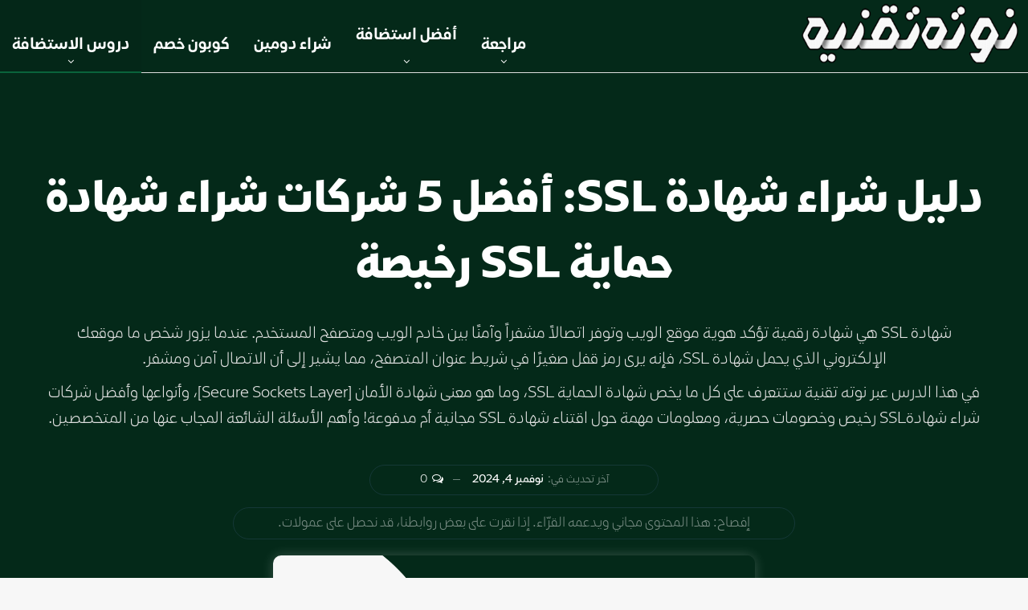

--- FILE ---
content_type: text/html; charset=UTF-8
request_url: https://notatec.com/what-is-ssl-certificate/
body_size: 59602
content:
	<!DOCTYPE html>
		<!--[if IE 8]>
	<html class="ie ie8" dir="rtl" lang="ar" prefix="og: https://ogp.me/ns#"> <![endif]-->
	<!--[if IE 9]>
	<html class="ie ie9" dir="rtl" lang="ar" prefix="og: https://ogp.me/ns#"> <![endif]-->
	<!--[if gt IE 9]><!-->
<html dir="rtl" lang="ar" prefix="og: https://ogp.me/ns#"> <!--<![endif]-->
	<head>
				<meta charset="UTF-8">
		<meta http-equiv="X-UA-Compatible" content="IE=edge">
		<meta name="viewport" content="width=device-width, initial-scale=1.0">
		<link rel="pingback" href="https://notatec.com/xmlrpc.php"/>

		<link rel="preload" href="https://notatec.com/wp-content/plugins/rate-my-post/public/css/fonts/ratemypost.ttf" type="font/ttf" as="font" crossorigin="anonymous">
<!-- تحسين مُحركات البحث بواسطة رانك ماث برو (Rank Math PRO)-  https://s.rankmath.com/home -->
<title>دليل شراء شهادة SSL: أفضل 5 شركات شراء شهادة حماية SSL رخيصة - نوته تقنية</title>
<style>.flying-press-lazy-bg{background-image:none!important;}</style>
<link rel='preload' href='https://notatec.com/wp-content/uploads/2023/03/notatec-logo.png' as='image' imagesrcset='' imagesizes=''/>
<link rel='preload' href='https://notatec.com/wp-content/uploads/2022/03/SSL-1080x580.png' as='image' imagesrcset='' imagesizes=''/>
<link rel='preload' href='https://notatec.com/wp-content/plugins/rate-my-post/public/css/fonts/ratemypost.ttf' as='font' type='font/ttf' fetchpriority='high' crossorigin='anonymous'><link rel='preload' href='https://notatec.com/wp-content/themes/NOTA/fonts/Nota-Bold.woff' as='font' type='font/woff' fetchpriority='high' crossorigin='anonymous'><link rel='preload' href='https://notatec.com/wp-content/themes/publisher/includes/libs/better-framework/assets/fonts/fontawesome-webfont.woff2?v=4.7.0' as='font' type='font/woff2' fetchpriority='high' crossorigin='anonymous'><link rel='preload' href='https://notatec.com/wp-content/themes/NOTA/fonts/Nota-Black.woff' as='font' type='font/woff' fetchpriority='high' crossorigin='anonymous'><link rel='preload' href='https://notatec.com/wp-content/themes/NOTA/fonts/Nota-Light.woff' as='font' type='font/woff' fetchpriority='high' crossorigin='anonymous'><link rel='preload' href='https://notatec.com/wp-content/themes/NOTA/fonts/Nota-Regular.woff' as='font' type='font/woff' fetchpriority='high' crossorigin='anonymous'><link rel='preload' href='https://notatec.com/wp-content/themes/publisher/includes/libs/better-framework/assets/fonts/fontawesome-webfont.woff?v=4.7.0' as='font' type='font/woff' fetchpriority='high' crossorigin='anonymous'>
<style id="flying-press-css">.rmp-results-widget p:empty:before,.rmp-widgets-container p:empty:before,.widget_rate-my-post-top-rated-widget p:empty:before{display:none}@font-face{font-display:swap;font-family:ratemypost;src:url(https://notatec.com/wp-content/plugins/rate-my-post/public/css/fonts/ratemypost.eot);src:url(https://notatec.com/wp-content/plugins/rate-my-post/public/css/fonts/ratemypost.eot#iefix)format("embedded-opentype"),url(https://notatec.com/wp-content/plugins/rate-my-post/public/css/fonts/ratemypost.ttf)format("truetype"),url(https://notatec.com/wp-content/plugins/rate-my-post/public/css/fonts/ratemypost.woff)format("woff"),url(https://notatec.com/wp-content/plugins/rate-my-post/public/css/fonts/ratemypost.svg#ratemypost)format("svg");font-weight:400;font-style:normal}[class*=\ rmp-icon--],[class^=rmp-icon--]{speak:none;font-variant:normal;text-transform:none;-webkit-font-smoothing:antialiased;-moz-osx-font-smoothing:grayscale;font-style:normal;font-weight:400;line-height:1;font-family:ratemypost!important}.rmp-widgets-container.rmp-wp-plugin.rmp-main-container{text-align:center;margin:1rem 0}.rmp-widgets-container.rmp-wp-plugin.rmp-main-container p{margin:0}.rmp-widgets-container.rmp-wp-plugin.rmp-main-container .rmp-rating-widget__icons{margin:0 0 .4rem}.rmp-widgets-container.rmp-wp-plugin.rmp-main-container .rmp-rating-widget__icons-list{margin:0;padding:0;list-style-type:none}.rmp-widgets-container.rmp-wp-plugin.rmp-main-container .rmp-rating-widget__icons-list:before{content:""}.rmp-widgets-container.rmp-wp-plugin.rmp-main-container .rmp-rating-widget__icons-list__icon{margin:0;display:inline-block}.rmp-widgets-container.rmp-wp-plugin.rmp-main-container .rmp-rating-widget__hover-text{margin:0 0 .4rem}.rmp-widgets-container.rmp-wp-plugin.rmp-main-container .rmp-rating-widget__submit-btn{display:none}.rmp-widgets-container.rmp-wp-plugin.rmp-main-container .rmp-rating-widget__results,.rmp-widgets-container.rmp-wp-plugin.rmp-main-container .rmp-rating-widget__not-rated{margin:0 0 .4rem}.rmp-widgets-container.rmp-wp-plugin.rmp-main-container .rmp-rating-widget__not-rated--hidden{margin:0;display:none}.rmp-widgets-container.rmp-wp-plugin.rmp-main-container .rmp-rating-widget__msg{margin:.4rem 0}.rmp-widgets-container.rmp-wp-plugin.rmp-main-container .rmp-feedback-widget{display:none}.rmp-widgets-container.rmp-wp-plugin.rmp-main-container .rmp-feedback-widget__text{margin:0 0 .4rem}.rmp-widgets-container.rmp-wp-plugin.rmp-main-container .rmp-feedback-widget__input{min-width:250px;max-width:630px;margin-bottom:.4rem;margin-left:auto;margin-right:auto;display:block}.rmp-widgets-container.rmp-wp-plugin.rmp-main-container .rmp-feedback-widget__loader{width:80px;height:40px;display:none;position:relative;left:50%;transform:translate(-50%)}.rmp-widgets-container.rmp-wp-plugin.rmp-main-container .rmp-feedback-widget__loader div{background:#ffcc36;width:16px;animation:1.2s cubic-bezier(0,.5,.5,1) infinite rmp-feedback-widget__loader;display:inline-block;position:absolute;left:8px}.rmp-widgets-container.rmp-wp-plugin.rmp-main-container .rmp-feedback-widget__loader div:first-child{animation-delay:-.24s;left:8px}.rmp-widgets-container.rmp-wp-plugin.rmp-main-container .rmp-feedback-widget__loader div:nth-child(2){animation-delay:-.12s;left:32px}.rmp-widgets-container.rmp-wp-plugin.rmp-main-container .rmp-feedback-widget__loader div:nth-child(3){animation-delay:0;left:56px}.rmp-icon--star:before{content:""}.rmp-icon--ratings{color:#ccc;font-size:1rem}.rmp-rating-widget .rmp-icon--ratings{font-size:2.5rem}.rmp-icon--full-highlight{color:#ff912c}.rmp-rating-widget .rmp-icon--full-highlight{color:#ffe699}.rmp-heading{margin:0 0 .4rem}.rmp-heading--title{font-size:1.625rem;font-weight:400}.rmp-widgets-container.rmp-wp-plugin.rmp-main-container .rmp-heading{margin:0 0 .4rem}.rmp-btn{color:#fff;background-color:#ffcc36;border:none;margin-bottom:.4rem;padding:.5rem;font-size:1rem;text-decoration:none}.rmp-btn:focus,.rmp-btn:hover{background:initial;color:#fff;cursor:pointer;background-color:#ffd966;border:none;margin-bottom:.4rem;padding:.5rem;font-size:1rem;text-decoration:none}.rmp-btn--large,.rmp-btn--large:focus,.rmp-btn--large:hover{padding:.8rem}@keyframes rmp-feedback-widget__loader{0%{height:32px;top:4px}to,50%{height:16px;top:12px}}#altEmail_container,.altEmail_container{z-index:-1000!important;width:1px!important;height:1px!important;display:inline!important;position:absolute!important;overflow:hidden!important}#pp_full_res{line-height:1!important}#pp_full_res .pp_inline{text-align:left}#pp_full_res .pp_inline p{margin:0 0 15px}@font-face{font-display:swap;font-family:bs-icons;src:url(https://notatec.com/wp-content/themes/publisher/includes/libs/better-framework/assets/fonts/bs-icons.eot);src:url(https://notatec.com/wp-content/themes/publisher/includes/libs/better-framework/assets/fonts/bs-icons.eot#iefix)format("embedded-opentype"),url(https://notatec.com/wp-content/themes/publisher/includes/libs/better-framework/assets/fonts/bs-icons.woff)format("woff"),url(https://notatec.com/wp-content/themes/publisher/includes/libs/better-framework/assets/fonts/bs-icons.ttf)format("truetype"),url(https://notatec.com/wp-content/themes/publisher/includes/libs/better-framework/assets/fonts/bs-icons.svg#bs-icons)format("svg");font-weight:400;font-style:normal}[class^=bsfi-],[class*=\ bsfi-]{font:14px/1 bs-icons;font-size:inherit;text-rendering:auto;-webkit-font-smoothing:antialiased;-moz-osx-font-smoothing:grayscale;display:inline-block}[class^=bsfii],[class*=\ bsfii]{font:14px/1 bs-icons!important}html{-webkit-text-size-adjust:100%;-ms-text-size-adjust:100%;font-family:sans-serif}article,aside,details,figcaption,figure,footer,header,hgroup,main,menu,nav,section,summary{display:block}a{background-color:#fff0}a:active,a:hover{outline:0}b,strong{font-weight:700}h1{margin:.67em 0;font-size:2em}small{font-size:80%}img{border:0}svg:not(:root){overflow:hidden}hr{-moz-box-sizing:content-box;box-sizing:content-box;height:0}code,kbd,pre,samp{font-family:monospace;font-size:1em}button,input,optgroup,select,textarea{color:inherit;font:inherit;margin:0}button{overflow:visible}button,select{text-transform:none}button,html input[type=button],input[type=reset],input[type=submit]{-webkit-appearance:button;cursor:pointer}button::-moz-focus-inner,input::-moz-focus-inner{border:0;padding:0}input{line-height:normal}input[type=checkbox],input[type=radio]{box-sizing:border-box;padding:0}input[type=number]::-webkit-inner-spin-button,input[type=number]::-webkit-outer-spin-button{height:auto}input[type=search]{-webkit-appearance:textfield;-webkit-box-sizing:content-box;-moz-box-sizing:content-box;box-sizing:content-box}input[type=search]::-webkit-search-cancel-button,input[type=search]::-webkit-search-decoration{-webkit-appearance:none}textarea{overflow:auto}table{border-collapse:collapse;border-spacing:0}td,th{padding:0}@media print{*,:before,:after{color:#000!important;box-shadow:none!important;text-shadow:none!important;background:0 0!important}a,a:visited{text-decoration:underline}a[href]:after{content:" (" attr(href)")"}a[href^=\#]:after,a[href^=javascript\:]:after{content:""}thead{display:table-header-group}tr,img{page-break-inside:avoid}img{max-width:100%!important}p,h2,h3{orphans:3;widows:3}h2,h3{page-break-after:avoid}}*,:before,:after{-webkit-box-sizing:border-box;-moz-box-sizing:border-box;box-sizing:border-box}html{-webkit-tap-highlight-color:#fff0;font-size:10px}body{color:#333;background-color:#fff;font-family:Helvetica Neue,Helvetica,Arial,sans-serif;font-size:14px;line-height:1.42857}input,button,select,textarea{font-family:inherit;font-size:inherit;line-height:inherit}a{color:#444;text-decoration:none}a:hover,a:focus{color:#e44e4f;text-decoration:underline}a:focus{outline:thin dotted;outline:5px auto -webkit-focus-ring-color;outline-offset:-2px}img{vertical-align:middle}hr{border:0;border-top:1px solid #eee;margin-top:20px;margin-bottom:20px}h1,h2,h3,h4,h5,h6,.h1,.h2,.h3,.h4,.h5,.h6{color:inherit;font-family:inherit;font-weight:500;line-height:1.1}h1 small,h2 small,h3 small,h4 small,h5 small,h6 small,.h1 small,.h2 small,.h3 small,.h4 small,.h5 small,.h6 small,h1 .small,h2 .small,h3 .small,h4 .small,h5 .small,h6 .small,.h1 .small,.h2 .small,.h3 .small,.h4 .small,.h5 .small,.h6 .small{color:#777;font-weight:400;line-height:1}h1,.h1,h2,.h2,h3,.h3{margin-top:20px;margin-bottom:10px}h1 small,.h1 small,h2 small,.h2 small,h3 small,.h3 small,h1 .small,.h1 .small,h2 .small,.h2 .small,h3 .small,.h3 .small{font-size:65%}h4,.h4,h5,.h5,h6,.h6{margin-top:10px;margin-bottom:10px}h4 small,.h4 small,h5 small,.h5 small,h6 small,.h6 small,h4 .small,.h4 .small,h5 .small,.h5 .small,h6 .small,.h6 .small{font-size:75%}h1,.h1{font-size:36px}h2,.h2{font-size:30px}h3,.h3{font-size:24px}h4,.h4{font-size:18px}p{margin:0 0 10px}small,.small{font-size:85%}ul,ol{margin-top:0;margin-bottom:10px}ul ul,ol ul,ul ol,ol ol{margin-bottom:0}code,kbd,pre,samp{font-family:Menlo,Monaco,Consolas,Courier New,monospace}.container{margin-left:auto;margin-right:auto;padding-left:15px;padding-right:15px}@media (width>=768px){.container{width:750px}}@media (width>=992px){.container{width:970px}}@media (width>=1200px){.container{width:1170px}}.row{margin-left:-15px;margin-right:-15px}@media (width>=768px){.col-sm-1,.col-sm-2,.col-sm-3,.col-sm-4,.col-sm-5,.col-sm-6,.col-sm-7,.col-sm-8,.col-sm-9,.col-sm-10,.col-sm-11,.col-sm-12{float:left}.col-sm-8{width:66.6667%}.col-sm-6{width:50%}.col-sm-4{width:33.3333%}}@media (width>=992px){.col-md-1,.col-md-2,.col-md-3,.col-md-4,.col-md-5,.col-md-6,.col-md-7,.col-md-8,.col-md-9,.col-md-10,.col-md-11,.col-md-12{float:left}.col-md-6{width:50%}}@media (width>=1200px){.col-lg-1,.col-lg-2,.col-lg-3,.col-lg-4,.col-lg-5,.col-lg-6,.col-lg-7,.col-lg-8,.col-lg-9,.col-lg-10,.col-lg-11,.col-lg-12{float:left}.col-lg-12{width:100%}.col-lg-6{width:50%}}table{background-color:#fff0}table td[class*=col-],table th[class*=col-]{float:none;display:table-cell;position:static}label{max-width:100%;margin-bottom:5px;font-weight:700;display:inline-block}input[type=search]{-webkit-box-sizing:border-box;-moz-box-sizing:border-box;box-sizing:border-box}input[type=radio],input[type=checkbox]{margin:4px 0 0;margin-top:1px \9 ;line-height:normal}input[type=file]{display:block}input[type=range]{width:100%;display:block}input[type=file]:focus,input[type=radio]:focus,input[type=checkbox]:focus{outline:thin dotted;outline:5px auto -webkit-focus-ring-color;outline-offset:-2px}input[type=search]{-webkit-appearance:none}input[type=date],input[type=time],input[type=datetime-local],input[type=month]{line-height:34px;line-height:1.42857 �}_:-ms-fullscreen,:root input[type=date],_:-ms-fullscreen,:root input[type=time],_:-ms-fullscreen,:root input[type=datetime-local],_:-ms-fullscreen,:root input[type=month]{line-height:1.42857}.btn{text-align:center;vertical-align:middle;touch-action:manipulation;cursor:pointer;white-space:nowrap;-webkit-user-select:none;-moz-user-select:none;-ms-user-select:none;user-select:none;background-image:none;border:1px solid #fff0;border-radius:4px;margin-bottom:0;padding:6px 12px;font-size:14px;font-weight:400;line-height:1.42857;display:inline-block}.btn:focus,.btn:active:focus,.btn.active:focus,.btn.focus,.btn:active.focus,.btn.active.focus{outline:thin dotted;outline:5px auto -webkit-focus-ring-color;outline-offset:-2px}.btn:hover,.btn:focus,.btn.focus{color:#333;text-decoration:none}.btn:active,.btn.active{background-image:none;outline:0;-webkit-box-shadow:inset 0 3px 5px #00000020;box-shadow:inset 0 3px 5px #00000020}@-webkit-keyframes progress-bar-stripes{}@keyframes progress-bar-stripes{}.clearfix:before,.clearfix:after,.dl-horizontal dd:before,.dl-horizontal dd:after,.container:before,.container:after,.container-fluid:before,.container-fluid:after,.row:before,.row:after,.form-horizontal .form-group:before,.form-horizontal .form-group:after,.nav:before,.nav:after,.navbar:before,.navbar:after,.navbar-header:before,.navbar-header:after,.navbar-collapse:before,.navbar-collapse:after,.panel-body:before,.panel-body:after,.modal-footer:before,.modal-footer:after{content:" ";display:table}.clearfix:after,.dl-horizontal dd:after,.container:after,.container-fluid:after,.row:after,.form-horizontal .form-group:after,.nav:after,.navbar:after,.navbar-header:after,.navbar-collapse:after,.panel-body:after,.modal-footer:after{clear:both}@-ms-viewport{width:device-width}@-webkit-keyframes spinner{0%{-webkit-transform:rotate(0);transform:rotate(0)}to{-webkit-transform:rotate(360deg);transform:rotate(360deg)}}@keyframes spinner{0%{-webkit-transform:rotate(0);transform:rotate(0)}to{-webkit-transform:rotate(360deg);transform:rotate(360deg)}}@-moz-document url-prefix(){}.bs-pinning-wrapper{position:relative}.bs-pinning-block{z-index:9980;top:0;left:0;right:0;position:fixed!important}.bs-pinning-block.smart{-webkit-transition:all .3s;-moz-transition:all .3s;transition:all .3s}.bs-pinning-block.normal{position:inherit!important}.bs-pinning-block.unpinned-no-transition{transition:none}.ie7 .bs-pinning-block.unpinned-no-transition,.ie8 .bs-pinning-block.unpinned-no-transition,.ie9 .bs-pinning-block.unpinned-no-transition{margin-top:0}@font-face{font-display:swap;font-family:FontAwesome;src:url(https://notatec.com/wp-content/themes/publisher/includes/libs/better-framework/assets/fonts/fontawesome-webfont.eot?v=4.7.0);src:url(https://notatec.com/wp-content/themes/publisher/includes/libs/better-framework/assets/fonts/fontawesome-webfont.eot#iefix&v=4.7.0)format("embedded-opentype"),url(https://notatec.com/wp-content/themes/publisher/includes/libs/better-framework/assets/fonts/fontawesome-webfont.woff2?v=4.7.0)format("woff2"),url(https://notatec.com/wp-content/themes/publisher/includes/libs/better-framework/assets/fonts/fontawesome-webfont.woff?v=4.7.0)format("woff"),url(https://notatec.com/wp-content/themes/publisher/includes/libs/better-framework/assets/fonts/fontawesome-webfont.ttf?v=4.7.0)format("truetype"),url(https://notatec.com/wp-content/themes/publisher/includes/libs/better-framework/assets/fonts/fontawesome-webfont.svg?v=4.7.0#fontawesomeregular)format("svg");font-weight:400;font-style:normal}.fa{font:14px/1 FontAwesome;font-size:inherit;text-rendering:auto;-webkit-font-smoothing:antialiased;-moz-osx-font-smoothing:grayscale;display:inline-block}@-webkit-keyframes fa-spin{0%{-webkit-transform:rotate(0);transform:rotate(0)}to{-webkit-transform:rotate(359deg);transform:rotate(359deg)}}@keyframes fa-spin{0%{-webkit-transform:rotate(0);transform:rotate(0)}to{-webkit-transform:rotate(359deg);transform:rotate(359deg)}}.fa-play:before{content:""}.fa-arrow-left:before{content:""}.fa-arrow-right:before{content:""}.fa-plus:before{content:""}.fa-comments:before{content:""}.fa-twitter:before{content:""}.fa-facebook-f:before,.fa-facebook:before{content:""}.fa-navicon:before,.fa-reorder:before,.fa-bars:before{content:""}.fa-pinterest:before{content:""}.fa-linkedin:before{content:""}.fa-comments-o:before{content:""}.fa-share-alt:before{content:""}:root{--publisher-system-font:-apple-system,BlinkMacSystemFont,"Segoe UI","Roboto","Oxygen-Sans","Ubuntu","Cantarell","Helvetica Neue",sans-serif;--publisher-primary-color:#0080ce;--publisher-menu-height:calc(1px - 1px);--wp-adminbar-height:calc(1px - 1px)}body{color:#5f6569;-webkit-text-size-adjust:100%;text-rendering:optimizeLegibility;font-size-adjust:auto;font:14px/1.7 Lato,sans-serif}::selection{color:#fff;text-shadow:none}::selection{color:#fff;text-shadow:none}.heading-typo,h1,h2,h3,h4,h5,h6,.site-header .site-branding .logo{color:#2d2d2d}h1,h2,h3,h4,h5,h6{line-height:1.3}h1{font-size:34px}h2{font-size:30px}h3{font-size:25px}h4{font-size:20px}.container,.content-wrap,body.boxed .main-wrap,.footer-instagram.boxed,.site-footer.boxed,.page-layout-no-sidebar .bs-vc-content>.vc_row,.page-layout-no-sidebar .bs-vc-content>.vc_vc_row,.page-layout-no-sidebar .bs-vc-content .vc_row[data-vc-full-width=true]>.bs-vc-wrapper,.page-layout-no-sidebar .bs-vc-content>.vc_row.vc_row-has-fill .upb-background-text.vc_row,.bs-injection>.vc_row,.bs-injection>.vc_vc_row,.bs-injection>.vc_row[data-vc-full-width=true]>.bs-vc-wrapper{max-width:var(--publisher-site-width);width:100%}@media only screen and (width<=668px){.layout-1-col,.layout-2-col,.layout-3-col{margin-top:20px!important}}body.page-layout-1-col,body.page-layout-2-col{--publisher-site-width:var(--publisher-site-width-2-col);--publisher-site-width-content:var(--publisher-site-width-2-col-content-col);--publisher-site-width-primary:var(--publisher-site-width-2-col-primary-col);--publisher-site-width-secondary:0}@media (width>=768px){.layout-2-col .content-column{width:var(--publisher-site-width-content)}.layout-2-col .sidebar-column{width:var(--publisher-site-width-primary)}}code{color:inherit;background-color:#eaeaea;border-radius:0;padding:4px 6px;font-size:90%}a:focus{color:inherit}textarea,input[type=url],input[type=tel],input[type=search],input[type=password],input[type=email],input[type=number],input[type=month],input[type=week],input[type=time],input[type=datetime-local],input[type=date],input[type=color],input[type=text]{color:#555;-o-transition:border-color ease-in-out .15s,box-shadow ease-in-out .15s;background-color:#fff;background-image:none;border:1px solid #ccc;border-radius:0;width:100%;height:36px;padding:6px 12px;font-size:14px;line-height:1.42857;-webkit-transition:border-color .15s ease-in-out,box-shadow .15s ease-in-out;transition:border-color .15s ease-in-out,box-shadow .15s ease-in-out;-webkit-box-shadow:inset 0 1px 1px #00000013;box-shadow:inset 0 1px 1px #00000013}textarea{background-color:#fff;width:100%;height:auto;display:block}textarea:focus,input[type=url]:focus,input[type=tel]:focus,input[type=search]:focus,input[type=password]:focus,input[type=email]:focus,input[type=number]:focus,input[type=week]:focus,input[type=month]:focus,input[type=time]:focus,input[type=datetime-local]:focus,input[type=date]:focus,input[type=color]:focus,input[type=text]:focus{outline:0}.btn,button,html input[type=button],input[type=reset],input[type=submit],input[type=button]{color:#fff;vertical-align:middle;-o-transition:all .3s ease;white-space:normal;border:none;border-radius:0;outline:0;max-width:100%;height:auto;padding:8px 12px;line-height:1.4;-webkit-transition:all .3s;-moz-transition:all .3s;transition:all .3s;text-transform:uppercase!important}.entry-content .btn,.entry-content .btn a,.entry-content button,.entry-content html input[type=button],.entry-content input[type=reset],.entry-content input[type=submit],.entry-content input[type=button]{color:#fff}.btn:focus,.btn:hover,button:focus,button:hover,html input[type=button]:focus,html input[type=button]:hover,input[type=reset]:focus,input[type=reset]:hover,input[type=submit]:focus,input[type=submit]:hover,input[type=button]:focus,input[type=button]:hover{opacity:.85}ul.menu{margin:0;padding:0;list-style:none}ul.menu a{text-decoration:none}ul.menu ul{margin:0;padding:0;list-style:none}ul.menu li>a{position:relative}ul.menu>li .sub-menu{z-index:100;background-color:#eee;width:200px;position:absolute;top:calc(100% + 1px)}ul.menu>li .sub-menu .sub-menu{left:99.4%;top:0!important}ul.menu>li li:hover>.sub-menu{display:block}ul.menu li.menu-have-icon>a>.bf-icon{margin-right:6px;display:inline-block}ul.menu li.menu-item-has-children>a:after{-webkit-font-smoothing:antialiased;-moz-osx-font-smoothing:grayscale;content:"";margin-left:6px;font-family:FontAwesome;font-size:13px;font-style:normal;font-weight:400;line-height:26px;display:inline-block}ul.menu .sub-menu>li.menu-item-has-children>a:after{content:"";position:absolute;top:5px;right:10px}ul.menu li.menu-have-icon .bf-icon{margin-right:10px}ul.menu .sub-menu>li>a{border-bottom:1px solid #0000000a;display:block}ul.menu .sub-menu>li:last-child a{border-bottom:none!important}ul.menu .mega-menu,ul.menu .sub-menu{z-index:-1;-o-transition:.3s cubic-bezier(.55,-.01,.19,.98)0s;visibility:hidden;-webkit-transition:all .3s cubic-bezier(.55,-.01,.19,.98);-moz-transition:all .3s cubic-bezier(.55,-.01,.19,.98);-ms-transition:all .3s cubic-bezier(.55,-.01,.19,.98);transition:all .3s cubic-bezier(.55,-.01,.19,.98);display:none}ul.menu.bsm-initialized .mega-menu,ul.menu.bsm-initialized .sub-menu{display:block}ul.menu.bsm-initialized li.bsm-leave>.mega-menu,ul.menu.bsm-initialized li.bsm-leave>.sub-menu{display:none}ul.menu.bsm-initialized li.menu-item-has-children.better-anim-fade>.mega-menu,ul.menu.bsm-initialized li.menu-item-has-children.better-anim-fade>.sub-menu{opacity:0}@-webkit-keyframes menu-slide-top-in{0%{-webkit-transform:translateY(-11px);transform:translateY(-11px)}to{-webkit-transform:translate(0,0);transform:translate(0,0)}}@keyframes menu-slide-top-in{0%{-webkit-transform:translateY(-11px);transform:translateY(-11px)}to{-webkit-transform:translate(0,0);transform:translate(0,0)}}@-webkit-keyframes menu-slide-left-in{0%{-webkit-transform:translate(-11px);transform:translate(-11px)}to{-webkit-transform:translate(0,0);transform:translate(0,0)}}@keyframes menu-slide-left-in{0%{-webkit-transform:translate(-11px);transform:translate(-11px)}to{-webkit-transform:translate(0,0);transform:translate(0,0)}}@-webkit-keyframes menu-slide-right-in{0%{-webkit-transform:translate(11px);transform:translate(11px)}to{-webkit-transform:translate(0,0);transform:translate(0,0)}}@keyframes menu-slide-right-in{0%{-webkit-transform:translate(11px);transform:translate(11px)}to{-webkit-transform:translate(0,0);transform:translate(0,0)}}@-webkit-keyframes menu-tada{0%{opacity:0;-webkit-transform:scale(1);transform:scale(1)}10%,20%{-webkit-transform:scale3d(.97,.97,.97)rotate(-1deg);transform:scale3d(.97,.97,.97)rotate(-1deg)}30%,50%,70%,90%{-webkit-transform:scale3d(1.03,1.03,1.03)rotate(2deg);transform:scale3d(1.03,1.03,1.03)rotate(2deg)}40%,60%,80%{-webkit-transform:scale3d(1.03,1.03,1.03)rotate(-1deg);transform:scale3d(1.03,1.03,1.03)rotate(-1deg)}to{opacity:1;-webkit-transform:scale(1);transform:scale(1)}}@keyframes menu-tada{0%{-webkit-transform:scale(1);transform:scale(1)}10%,20%{-webkit-transform:scale3d(.97,.97,.97)rotate(-1deg);transform:scale3d(.97,.97,.97)rotate(-1deg)}30%,50%,70%,90%{-webkit-transform:scale3d(1.03,1.03,1.03)rotate(2deg);transform:scale3d(1.03,1.03,1.03)rotate(2deg)}40%,60%,80%{-webkit-transform:scale3d(1.03,1.03,1.03)rotate(-1deg);transform:scale3d(1.03,1.03,1.03)rotate(-1deg)}to{-webkit-transform:scale(1);transform:scale(1)}}@-webkit-keyframes menu-bounce{0%,20%{opacity:0;-webkit-animation-timing-function:cubic-bezier(.215,.61,.355,1);animation-timing-function:cubic-bezier(.215,.61,.355,1);-webkit-transform:translateY(-15px);transform:translateY(-15px)}40%,43%{-webkit-animation-timing-function:cubic-bezier(.755,.05,.855,.06);animation-timing-function:cubic-bezier(.755,.05,.855,.06);-webkit-transform:translateY(-20px);transform:translateY(-20px)}53%,80%,to{-webkit-animation-timing-function:cubic-bezier(.215,.61,.355,1);animation-timing-function:cubic-bezier(.215,.61,.355,1);-webkit-transform:translate(0,0);transform:translate(0,0)}70%{-webkit-animation-timing-function:cubic-bezier(.755,.05,.855,.06);animation-timing-function:cubic-bezier(.755,.05,.855,.06);-webkit-transform:translateY(-15px);transform:translateY(-15px)}90%{-webkit-transform:translateY(-4px);transform:translateY(-4px)}to{opacity:1}}@keyframes menu-bounce{0%,20%{opacity:0;-webkit-animation-timing-function:cubic-bezier(.215,.61,.355,1);animation-timing-function:cubic-bezier(.215,.61,.355,1);-webkit-transform:translateY(-15px);transform:translateY(-15px)}40%,43%{-webkit-animation-timing-function:cubic-bezier(.755,.05,.855,.06);animation-timing-function:cubic-bezier(.755,.05,.855,.06);-webkit-transform:translateY(-20px);transform:translateY(-20px)}53%,80%,to{-webkit-animation-timing-function:cubic-bezier(.215,.61,.355,1);animation-timing-function:cubic-bezier(.215,.61,.355,1);-webkit-transform:translate(0,0);transform:translate(0,0)}70%{-webkit-animation-timing-function:cubic-bezier(.755,.05,.855,.06);animation-timing-function:cubic-bezier(.755,.05,.855,.06);-webkit-transform:translateY(-15px);transform:translateY(-15px)}90%{-webkit-transform:translateY(-4px);transform:translateY(-4px)}to{opacity:1}}@-webkit-keyframes menu-shake{0%{opacity:0;-webkit-transform:translate(0,0);transform:translate(0,0)}20%,60%,50%,70%,90%{-webkit-transform:translate(-5px);transform:translate(-5px)}20%,40%,60%,80%{-webkit-transform:translate(5px);transform:translate(5px)}to{opacity:1;-webkit-transform:translate(0,0);transform:translate(0,0)}}@keyframes menu-shake{0%{opacity:0;-webkit-transform:translate(0,0);transform:translate(0,0)}20%,60%,50%,70%,90%{-webkit-transform:translate(-5px);transform:translate(-5px)}20%,40%,60%,80%{-webkit-transform:translate(5px);transform:translate(5px)}to{opacity:1;-webkit-transform:translate(0,0);transform:translate(0,0)}}@-webkit-keyframes menu-swing{0%{opacity:0}20%{-webkit-transform:rotate(5deg);transform:rotate(5deg)}40%{-webkit-transform:rotate(-4deg);transform:rotate(-4deg)}60%{-webkit-transform:rotate(2deg);transform:rotate(2deg)}80%{-webkit-transform:rotate(-2deg);transform:rotate(-2deg)}to{opacity:1;-webkit-transform:rotate(0);transform:rotate(0)}}@keyframes menu-swing{0%{opacity:0}20%{-webkit-transform:rotate(5deg);transform:rotate(5deg)}40%{-webkit-transform:rotate(-4deg);transform:rotate(-4deg)}60%{-webkit-transform:rotate(2deg);transform:rotate(2deg)}80%{-webkit-transform:rotate(-2deg);transform:rotate(-2deg)}to{opacity:1;-webkit-transform:rotate(0);transform:rotate(0)}}@-webkit-keyframes menu-wobble{0%{-webkit-transform:none;transform:none}15%{-webkit-transform:translate(-9%)rotate(-2deg);transform:translate(-9%)rotate(-2deg)}30%{-webkit-transform:translate(7%)rotate(1.5deg);transform:translate(7%)rotate(1.5deg)}45%{-webkit-transform:translate(-5%)rotate(-1.5deg);transform:translate(-5%)rotate(-1.5deg)}60%{-webkit-transform:translate(3%)rotate(.7deg);transform:translate(3%)rotate(.7deg)}75%{-webkit-transform:translate(-1%)rotate(-.7deg);transform:translate(-1%)rotate(-.7deg)}to{-webkit-transform:none;transform:none}}@keyframes menu-wobble{0%{-webkit-transform:none;transform:none}15%{-webkit-transform:translate(-9%)rotate(-2deg);transform:translate(-9%)rotate(-2deg)}30%{-webkit-transform:translate(7%)rotate(1.5deg);transform:translate(7%)rotate(1.5deg)}45%{-webkit-transform:translate(-5%)rotate(-1.5deg);transform:translate(-5%)rotate(-1.5deg)}60%{-webkit-transform:translate(3%)rotate(.7deg);transform:translate(3%)rotate(.7deg)}75%{-webkit-transform:translate(-1%)rotate(-.7deg);transform:translate(-1%)rotate(-.7deg)}to{-webkit-transform:none;transform:none}}@-webkit-keyframes menu-flipInX{0%{opacity:0;-webkit-animation-timing-function:ease-in;animation-timing-function:ease-in;-webkit-transform:perspective(200px)rotateX(50deg);transform:perspective(200px)rotateX(50deg)}40%{-webkit-animation-timing-function:ease-in;animation-timing-function:ease-in;-webkit-transform:perspective(200px)rotateX(-10deg);transform:perspective(200px)rotateX(-10deg)}60%{opacity:1;-webkit-transform:perspective(200px)rotateX(5deg);transform:perspective(200px)rotateX(5deg)}80%{-webkit-transform:perspective(200px)rotateX(-2deg);transform:perspective(200px)rotateX(-2deg)}to{-webkit-transform:perspective(200px);transform:perspective(200px)}}@keyframes menu-flipInX{0%{opacity:0;-webkit-animation-timing-function:ease-in;animation-timing-function:ease-in;-webkit-transform:perspective(200px)rotateX(50deg);transform:perspective(200px)rotateX(50deg)}40%{-webkit-animation-timing-function:ease-in;animation-timing-function:ease-in;-webkit-transform:perspective(200px)rotateX(-10deg);transform:perspective(200px)rotateX(-10deg)}60%{opacity:1;-webkit-transform:perspective(200px)rotateX(5deg);transform:perspective(200px)rotateX(5deg)}80%{-webkit-transform:perspective(200px)rotateX(-2deg);transform:perspective(200px)rotateX(-2deg)}to{-webkit-transform:perspective(200px);transform:perspective(200px)}}@-webkit-keyframes menu-flipInY{0%{opacity:0;-webkit-animation-timing-function:ease-in;animation-timing-function:ease-in;-webkit-transform:perspective(200px)rotateY(20deg);transform:perspective(200px)rotateY(20deg)}40%{-webkit-animation-timing-function:ease-in;animation-timing-function:ease-in;-webkit-transform:perspective(200px)rotateY(-10deg);transform:perspective(200px)rotateY(-10deg)}60%{opacity:1;-webkit-transform:perspective(200px)rotateY(5deg);transform:perspective(200px)rotateY(5deg)}80%{-webkit-transform:perspective(200px)rotateY(-1deg);transform:perspective(200px)rotateY(-1deg)}to{-webkit-transform:perspective(200px);transform:perspective(200px)}}@keyframes menu-flipInY{0%{opacity:0;-webkit-animation-timing-function:ease-in;animation-timing-function:ease-in;-webkit-transform:perspective(200px)rotateY(20deg);transform:perspective(200px)rotateY(20deg)}40%{-webkit-animation-timing-function:ease-in;animation-timing-function:ease-in;-webkit-transform:perspective(200px)rotateY(-10deg);transform:perspective(200px)rotateY(-10deg)}60%{opacity:1;-webkit-transform:perspective(200px)rotateY(5deg);transform:perspective(200px)rotateY(5deg)}80%{-webkit-transform:perspective(200px)rotateY(-1deg);transform:perspective(200px)rotateY(-1deg)}to{-webkit-transform:perspective(200px);transform:perspective(200px)}}@-webkit-keyframes menu-buzz{50%{-webkit-transform:translate(1px)rotate(.7deg);transform:translate(1px)rotate(.7deg)}to{-webkit-transform:translate(-1px)rotate(-.7deg);transform:translate(-1px)rotate(-.7deg)}}@keyframes menu-buzz{50%{-webkit-transform:translate(1px)rotate(.7deg);transform:translate(1px)rotate(.7deg)}to{-webkit-transform:translate(-1px)rotate(-.7deg);transform:translate(-1px)rotate(-.7deg)}}.site-header .content-wrap{overflow:visible!important}.site-header>.header-inner>.content-wrap>.container{position:relative}.site-header .site-branding{margin:0}.site-header .site-branding .logo{margin:0;font-size:50px;line-height:0}.site-header .site-branding .logo img{max-width:100%}.site-header .site-branding .logo .site-title{display:none}.site-header>.header-inner>.container,.site-header .header-inner .row{position:relative}.main-menu>li{margin-right:10px}.main-menu>li>a{padding:0 12px;line-height:48px;display:inline-block}.main-menu .sub-menu>li>a{padding:0 16px 0 10px;line-height:40px}.main-menu.menu>li .sub-menu{background-color:#fff;width:210px;-webkit-box-shadow:0 7px 7px #00000026;-moz-box-shadow:0 7px 7px #00000026;box-shadow:0 7px 7px #00000026}.main-menu.menu .sub-menu li>a{padding:8px 16px;line-height:1.7}.main-menu.menu .sub-menu>li{position:relative}.main-menu.menu .sub-menu>li>a,.main-menu.menu .sub-menu>li{color:#434343}.main-menu.menu .sub-menu li.current-menu-item:hover>a,.main-menu.menu .sub-menu>li:hover>a{color:#fff}.main-menu.menu .sub-menu>li.menu-item-has-children>a:after{top:7px}.main-menu.menu .sub-menu>li>a{border-bottom:1px solid #0000000a}.main-menu.menu .sub-menu .sub-menu>li>a{border-bottom:1px solid #0000000f}.main-menu.menu>li>a:before{content:"";-o-transition:all .3s ease;visibility:hidden;width:20%;height:3px;-webkit-transition:all .3s;-moz-transition:all .3s;transition:all .3s;display:block;position:absolute;bottom:0;left:50%;transform:translate(-50%)}.main-menu.menu>li:hover>a:before,.main-menu.menu>li.current-menu-parent>a:before,.main-menu.menu>li.current-menu-item>a:before{visibility:visible;width:100%}.site-header.header-style-8 .main-menu.menu,.site-header.header-style-6 .main-menu.menu,.site-header.header-style-5 .main-menu.menu{height:79px;margin-bottom:-1px;overflow-y:hidden}.site-header.header-style-6 .main-menu.menu{height:91px}.site-header.header-style-8 .main-menu.menu>li .sub-menu,.site-header.header-style-8 .main-menu.menu .mega-menu,.site-header.header-style-6 .main-menu.menu>li .sub-menu,.site-header.header-style-6 .main-menu.menu .mega-menu,.site-header.header-style-5 .main-menu.menu>li .sub-menu,.site-header.header-style-5 .main-menu.menu .mega-menu{top:calc(100% + 1px)}.site-header.header-style-8 .main-menu.menu>li .sub-menu .sub-menu,.site-header.header-style-6 .main-menu.menu>li .sub-menu .sub-menu,.site-header.header-style-5 .main-menu.menu>li .sub-menu .sub-menu{top:0}.site-header.header-style-6 .header-inner{padding:0;position:relative}.site-header.header-style-6.boxed .header-inner,.site-header.header-style-6.full-width{border-bottom:1px solid #eee}.site-header.header-style-6 .main-menu.menu>li{float:left;margin:0;display:inline-block}.site-header.header-style-6 .main-menu.menu>li>a{padding:0 15px}.site-header.header-style-6 .site-branding{float:left;width:23.333%;line-height:90px}.site-header.header-style-6 .main-menu-container{float:right;width:76.666%}.site-header.header-style-6 .main-menu>li>a{line-height:90px}.site-header.header-style-6 .site-branding .logo{width:100%;height:86px;line-height:86px;display:table}.site-header.header-style-6 .site-branding .logo.img-logo a{vertical-align:middle;padding:0 10px 0 0;display:table-cell}.site-header.header-style-6 .site-branding .logo img{vertical-align:middle;table-layout:fixed;max-width:100%;max-height:88px;margin:0;padding:0;line-height:88px;display:table-cell}.site-header.header-style-6 .main-menu.menu>li>a>.bf-icon{text-align:center;width:100%;margin-right:0;font-size:16px;position:absolute;top:24px;left:0}.site-header.header-style-6 .main-menu.menu>li>a>.bf-icon img{vertical-align:top}.site-header.header-style-6 .main-menu.menu>li.menu-have-icon>a{padding-top:24px;line-height:66px}.site-header.header-style-6 .main-menu.menu>li:hover>a:before,.site-header.header-style-6 .main-menu.menu>li.current-menu-parent>a:before,.site-header.header-style-6 .main-menu.menu>li.current-menu-item>a:before{height:2px;bottom:-1px}.site-header.header-style-6 .main-menu.menu>li:hover>a,.site-header.header-style-6 .main-menu.menu>li.current-menu-parent>a,.site-header.header-style-6 .main-menu.menu>li.current-menu-item>a{background:#0000000d}.site-header.header-style-6 .main-menu.menu>li.menu-item-has-children>a:after{text-align:center;color:#00000036;width:100%;margin:0;position:absolute;bottom:0;left:0}.site-header.header-style-6 .content-wrap>.bs-pinning-wrapper>.bs-pinning-block{box-shadow:none;background:#fff}.site-header.header-style-6.full-width .content-wrap{max-width:100%!important}@media only screen and (width<=992px){.main-menu>li{margin-right:10px}.site-header.header-style-8 .main-menu.menu>li>a,.site-header.header-style-6 .main-menu.menu>li>a,.site-header.header-style-5 .main-menu.menu>li>a{padding:0 7px}.main-menu>li>a{padding:0 4px}}.rh-header{-webkit-user-select:none;-moz-user-select:none;-ms-user-select:none;user-select:none;min-width:300px;display:none;position:relative}.rh-header .rh-container{user-select:none;background-color:#222}@media only screen and (width<=700px){body .site-header,body.bs-hide-ha .site-header{display:none}.rh-header{display:block}}.rh-header .menu-container{position:absolute;top:0;right:0}.rh-header .menu-container .menu-handler{color:#fff;text-align:center;cursor:pointer;float:right;background-color:#ffffff0d;border-left:1px solid #00000012;width:54px;height:54px;font-size:18px;display:inline-block;position:relative}.rh-header .menu-container .menu-handler .lines{background:#ecf0f1;width:22px;height:2px;margin-top:25.5px;display:inline-block;position:relative}.rh-header .menu-container .menu-handler .lines:before,.rh-header .menu-container .menu-handler .lines:after{content:"";background:#ecf0f1;width:22px;height:2px;display:inline-block;position:absolute;left:0}.rh-header .menu-container .menu-handler .lines:before{top:8px}.rh-header .menu-container .menu-handler .lines:after{top:-8px}.rh-cover .rh-c-m .resp-menu li{float:none;line-height:46px;display:block;position:relative}.rh-cover .rh-c-m .resp-menu .sub-menu a>.fa{min-width:12px}.rh-cover .rh-c-m .resp-menu li a>.bf-icon{min-width:22px;margin:0;display:inline-block}.rh-cover .rh-c-m .resp-menu li>a{color:#fff;border-bottom:none;padding:0 0 0 3px;font-size:14px;transition:none;display:block;position:relative}.rh-cover .rh-c-m .resp-menu>li>a{border-bottom:2px solid #ffffff0d}.rh-cover .rh-c-m .resp-menu .children-button{text-align:center;color:silver;cursor:pointer;opacity:.5;border-radius:50%;width:24px;height:24px;line-height:24px;-webkit-transition:all .55s cubic-bezier(.37,-.04,.2,.99);-moz-transition:all .55s cubic-bezier(.37,-.04,.2,.99);transition:all .55s cubic-bezier(.37,-.04,.2,.99);position:absolute;top:11px;right:0}.rh-cover .rh-c-m .resp-menu+.resp-menu .children-button{top:8px}.rh-cover .rh-c-m .resp-menu li li .children-button{top:1px}.rh-cover .rh-c-m .resp-menu .children-button:after,.rh-cover .rh-c-m .resp-menu .children-button:before{content:"";background:#fff;width:11px;height:2px;-webkit-transition:all .55s cubic-bezier(.37,-.04,.2,.99);-moz-transition:all .55s cubic-bezier(.37,-.04,.2,.99);transition:all .55s cubic-bezier(.37,-.04,.2,.99);display:inline-block;position:absolute;top:11px;right:6px}.rh-cover .rh-c-m .resp-menu .children-button:after{transform:rotate(90deg)}.rh-cover .rh-c-m .resp-menu li.menu-item-has-children>a:after,.rh-cover .rh-c-m .resp-menu li:hover>.mega-menu,.rh-cover .rh-c-m .resp-menu li:hover>.sub-menu{display:none}.rh-cover .rh-c-m .resp-menu .mega-menu,.rh-cover .rh-c-m .resp-menu .sub-menu{visibility:visible;z-index:1;background-color:#fff0;width:100%;margin-top:1px;display:none;position:relative;opacity:1!important;top:inherit!important;left:inherit!important;transition:none!important;animation-name:none!important;right:auto!important;transform:none!important}.rh-cover .rh-c-m .resp-menu .sub-menu>li:last-child>a{border-bottom:2px solid #ffffff0a!important}.rh-cover .rh-c-m .resp-menu .sub-menu .sub-menu{margin-top:2px}.rh-cover .rh-c-m .resp-menu .sub-menu>li>a{font-size:13px}.rh-cover .rh-c-m .resp-menu .mega-menu,.rh-cover .rh-c-m .resp-menu .sub-menu{padding-left:22px}.rh-cover .rh-c-m .resp-menu li li{line-height:28px}.rh-cover .rh-c-m .resp-menu .sub-menu>li:last-child>a{margin-bottom:5px;padding-bottom:8px}.rh-cover .rh-c-m .resp-menu+.resp-menu li{line-height:40px}.rh-cover .rh-c-m .resp-menu+.resp-menu li>a{font-size:12px}.rh-cover .search-form{margin-top:35px;position:relative}.rh-cover .search-form input[type=search]{color:#fff;box-shadow:none;float:none;webkit-backface-visibility:hidden;backface-visibility:hidden;background:#fff3;border:none;border-radius:3px;margin:0}.rh-cover .search-form input[type=submit]{content:"";text-rendering:auto;-webkit-font-smoothing:antialiased;-moz-osx-font-smoothing:grayscale;color:#fff;font:16px/1 FontAwesome;display:inline-block;position:absolute;top:0;right:0;background:0 0!important}.rh-cover .search-form ::-webkit-input-placeholder{color:#fff}.rh-cover .search-form ::placeholder{color:#fff}.rh-cover .search-form :placeholder-shown{color:#fff}.rh-cover .search-form :-ms-placeholder-shown{color:#fff}.rh-header .logo-container{height:54px;padding:0 0 0 15px;line-height:54px}.rh-header .logo-container.rh-img-logo{font-size:0}.rh-header .logo-container img{max-width:80%;max-height:80%}.rh-header .logo-container a{color:#fff}.rh-cover{z-index:9999;visibility:hidden;background:#191919;width:100%;height:calc(100% + 1px);-webkit-transition:all .54s cubic-bezier(.65,.33,.35,.84);-moz-transition:all .54s cubic-bezier(.65,.33,.35,.84);transition:all .54s cubic-bezier(.65,.33,.35,.84);position:fixed;top:0;left:-99%;overflow:auto}.noscroll{overflow:hidden}@media (width<=767px){body{background-color:#f3f3f3!important}.main-wrap{background-color:#fff;width:100%;margin:auto;overflow:auto}}.rh-cover:before{content:"";opacity:.08;z-index:-1;background-color:#fff;width:100%;height:60px;position:absolute;box-shadow:0 0 32px #000}.rh-cover .rh-close{cursor:pointer;z-index:10;width:20px;height:20px;display:inline-block;position:absolute;top:21px;right:25px}.rh-cover .rh-close:after,.rh-cover .rh-close:before{content:"";opacity:.65;background:#fff;border-radius:5px;width:2px;height:18px;margin-top:-10px;margin-left:-1px;position:absolute;top:50%;left:50%;transform:rotate(45deg)}.rh-cover .rh-close:after{-webkit-transform:rotate(-45deg);-moz-transform:rotate(-45deg);transform:rotate(-45deg)}.rh-cover .rh-panel{width:100%;padding:27px;position:absolute;top:0;left:0}.rh-cover .rh-p-h{color:#fff;height:60px;margin:-27px -27px 20px;padding:0 23px;font-size:14px;line-height:60px;position:relative}.rh-cover .rh-p-h a{color:#fff}.main-menu .bs-pretty-tabs-container .bs-pretty-tabs-elements{border:none;padding:0;left:auto;right:auto}.main-menu .bs-pretty-tabs-container{position:inherit}body{text-decoration-skip:ink;background:#fff}.main-wrap{margin:0 auto}main.content-container,.content-wrap,.main-wrap{position:relative}.main-wrap .container,body.full-width .main-wrap{width:100%}@media only screen and (width<=480px){.col-xs-1,.col-sm-1,.col-md-1,.col-lg-1,.col-xs-2,.col-sm-2,.col-md-2,.col-lg-2,.col-xs-3,.col-sm-3,.col-md-3,.col-lg-3,.col-xs-4,.col-sm-4,.col-md-4,.col-lg-4,.col-xs-5,.col-sm-5,.col-md-5,.col-lg-5,.col-xs-6,.col-sm-6,.col-md-6,.col-lg-6,.col-xs-7,.col-sm-7,.col-md-7,.col-lg-7,.col-xs-8,.col-sm-8,.col-md-8,.col-lg-8,.col-xs-9,.col-sm-9,.col-md-9,.col-lg-9,.col-xs-10,.col-sm-10,.col-md-10,.col-lg-10,.col-xs-11,.col-sm-11,.col-md-11,.col-lg-11,.col-xs-12,.col-sm-12,.col-md-12,.col-lg-12,.vc_row .bs-vc-wrapper>.bs-vc-column{padding-left:15px!important;padding-right:15px!important}}.content-wrap{min-width:300px;margin:0 auto;padding:0}.container{width:100%}.listing .col-xs-1,.listing .col-sm-1,.listing .col-md-1,.listing .col-lg-1,.listing .col-xs-2,.listing .col-sm-2,.listing .col-md-2,.listing .col-lg-2,.listing .col-xs-3,.listing .col-sm-3,.listing .col-md-3,.listing .col-lg-3,.listing .col-xs-4,.listing .col-sm-4,.listing .col-md-4,.listing .col-lg-4,.listing .col-xs-5,.listing .col-sm-5,.listing .col-md-5,.listing .col-lg-5,.listing .col-xs-6,.listing .col-sm-6,.listing .col-md-6,.listing .col-lg-6,.listing .col-xs-7,.listing .col-sm-7,.listing .col-md-7,.listing .col-lg-7,.listing .col-xs-8,.listing .col-sm-8,.listing .col-md-8,.listing .col-lg-8,.listing .col-xs-9,.listing .col-sm-9,.listing .col-md-9,.listing .col-lg-9,.listing .col-xs-10,.listing .col-sm-10,.listing .col-md-10,.listing .col-lg-10,.listing .col-xs-11,.listing .col-sm-11,.listing .col-md-11,.listing .col-lg-11,.listing .col-xs-12,.listing .col-sm-12,.listing .col-md-12,.listing .col-lg-12{padding-left:15px;padding-right:15px}.listing .row{margin-left:-15px;margin-right:-15px}.img-holder{float:left;width:80px;margin-right:15px;transition:none;display:inline-block;position:relative}.bs-ll-d .img-holder,.bs-ll-d .img-cont{background-color:#f5f5f5}@-webkit-keyframes bs-lazy-anim{}@keyframes bs-lazy-anim{}@-webkit-keyframes bs-lazy-anim-rtl{}@keyframes bs-lazy-anim-rtl{}.img-holder.b-error,body.bs-ll-d .img-holder,.img-holder.b-loaded{-webkit-background-size:cover;-moz-background-size:cover;-o-background-size:cover;background-position:top;background-size:cover;animation:none}body.bs-ll-d .img-holder,.img-holder.b-loaded{opacity:1;transition:opacity .2s ease-in-out}.img-holder:before{content:" ";width:100%;padding-top:70%;display:block}.search-field::-ms-clear{display:none}.search-form input[type=search]{float:left;height:38px;box-shadow:none;margin-right:8px;font-size:12px;line-height:38px}.search-form input[type=submit]{height:38px}.post-meta{font-style:inherit;padding-top:2px}.post-meta .time{margin-right:10px}.post-meta .share,.post-meta .views,.post-meta .comments{white-space:nowrap}.post-meta .comments{float:right;margin-left:10px;font-style:normal}.post-meta .rating:first-child:last-child,.post-meta .comments:first-child:last-child{float:none;margin-left:0;margin-right:0}.post-meta .share .bf-icon,.post-meta .views .fa,.post-meta .views .bf-icon,.post-meta .comments .fa{margin-right:3px;display:inline-block}.post-meta>span:last-child,.post-meta>a:last-child{margin-right:0!important}.container,.vc_column_container{margin-left:auto!important;margin-right:auto!important}.bs-pagination-wrapper .listing+.listing{margin-top:20px}.mega-links>.menu-item,.listing .listing-item{min-height:0%}.post-related .listing-item .title{font-size:15px;line-height:1.4}.content-column .single-container:last-child{margin-bottom:0}.post-related{border:1px solid #e8e8e8;padding:20px;position:relative}.post-related .section-heading.sh-t2.sh-s2,.post-related .section-heading.sh-t2.sh-s1{margin:-21px -21px 27px;padding:4px 20px 0}.entry-content{color:#4a4a4a;padding-bottom:20px;font-size:14px;line-height:1.6}.post .entry-content.single-post-content:last-child{padding-bottom:0}.single-page-simple-content .entry-content iframe,.entry-content.single-post-content iframe{max-width:100%}.entry-content p{margin-bottom:17px}.entry-content p:last-child{margin-bottom:0}.entry-content ol,.entry-content ul{margin-bottom:17px}.entry-content table{border:1px solid #ddd;width:100%;margin-bottom:30px}.entry-content table>thead>tr>th,.entry-content table>tbody>tr>th,.entry-content table>tfoot>tr>th,.entry-content table>thead>tr>td,.entry-content table>tbody>tr>td,.entry-content table>tfoot>tr>td{border:1px solid #ddd;padding:7px 10px}.entry-content table>thead>tr>th,.entry-content table>thead>tr>td{border-bottom-width:2px}.entry-content figure,.entry-content img{max-width:100%;height:auto}.entry-content img.aligncenter{margin:15px auto 25px;display:block}.entry-content figure.aligncenter{text-align:center;margin:20px auto}.entry-content figure.aligncenter img{display:inline-block}.entry-content .wp-caption-text,.entry-content .gallery-caption,.entry-content figcaption{color:#545454;text-align:center;margin:5px 0 0;padding:0;font-size:13px;font-style:italic;line-height:15px}@media (width>=750px){body.full-width .wp-block-image.alignfull{width:auto;margin-left:calc(50% - 50vw);margin-right:calc(50% - 50vw);max-width:1000%!important}body.full-width .wp-block-image.alignwide{width:auto;margin-left:calc(25% - 25vw);margin-right:calc(25% - 25vw);max-width:1000%!important}}.single-page-simple-content .entry-content a:hover,.entry-content.single-post-content a:hover{text-decoration:underline}.entry-content hr{border-top:2px solid #f0f0f0;margin:27px 0}.entry-content .wp-block-separator{border:none;border-bottom:2px solid #f0f0f0;margin:1.65em auto}.entry-content .wp-block-separator.is-style-wide{border-bottom-width:1px}.entry-content .wp-block-separator:not(.is-style-wide):not(.is-style-dots){max-width:100px}.entry-content>:last-child{margin-bottom:0}.entry-content>h6:first-child,.entry-content>h5:first-child,.entry-content>h4:first-child,.entry-content>h3:first-child,.entry-content>h2:first-child,.entry-content>h1:first-child{margin-top:0}.comment-respond{margin:0 auto;position:relative}@media only screen and (width<=780px){.comment-respond{margin-bottom:30px}}.comment-respond .comment-reply-title:empty{display:none}.comment-respond #cancel-comment-reply-link,.comment-respond .comment-reply-title .h-text{text-transform:uppercase;padding:6px 12px;display:inline-block}.comment-respond #cancel-comment-reply-link{float:right;color:#fff!important}.comment-respond .note-after,.comment-respond .note-before{text-align:center;margin-bottom:15px}.comment-respond .note-after p:last-child,.comment-respond .note-before p:last-child{margin-bottom:0}.comment-respond .author-wrap{float:left;width:50%;padding-right:10px}.comment-respond .email-wrap{float:left;width:50%;padding-left:10px}.comment-respond .author-wrap input,.comment-respond .email-wrap input{width:100%}.comment-respond .comment-wrap,.comment-respond .email-wrap,.comment-respond .author-wrap,.comment-respond .url-wrap{margin-bottom:15px}.comment-respond .comment,.comment-respond .email,.comment-respond .author,.comment-respond .url{border:1px solid #d8d8d8;padding:18px 12px}.comment-respond .email,.comment-respond .author,.comment-respond .url{height:auto;padding:8px 12px}.comment-respond .comment{height:160px}.comment-respond .comment-submit{background:#434343;font-size:12px;font-weight:400}.comment-respond .form-submit{margin:0}.comment-form input+label{margin-left:5px}@-webkit-keyframes bs-fadeInLeft{}@keyframes bs-fadeInLeft{}@-webkit-keyframes bs-fadeInRight{}@keyframes bs-fadeInRight{}@-webkit-keyframes bs-fadeInDown{}@keyframes bs-fadeInDown{}@-webkit-keyframes bs-fadeInUp{}@keyframes bs-fadeInUp{}@-webkit-keyframes bs-spin{0%{tranform:rotate(0deg);-webkit-transform:rotate(0)}to{tranform:rotate(360deg);-webkit-transform:rotate(360deg)}}@keyframes bs-spin{0%{tranform:rotate(0deg);-webkit-transform:rotate(0)}to{tranform:rotate(360deg);-webkit-transform:rotate(360deg)}}@-webkit-keyframes bs-loading-keyframe{0%{opacity:1;-webkit-transform:scale(1);transform:scale(1)}50%{opacity:.35;-webkit-transform:scale(.45);transform:scale(.45)}to{opacity:1;-webkit-transform:scale(1);transform:scale(1)}}@-moz-keyframes bs-loading-keyframe{0%{opacity:1;-moz-transform:scale(1);transform:scale(1)}50%{opacity:.35;-moz-transform:scale(.45);transform:scale(.45)}to{opacity:1;-moz-transform:scale(1);transform:scale(1)}}@-o-keyframes bs-loading-keyframe{0%{opacity:1;-o-transform:scale(1);transform:scale(1)}50%{opacity:.35;-o-transform:scale(.45);transform:scale(.45)}to{opacity:1;-o-transform:scale(1);transform:scale(1)}}@keyframes bs-loading-keyframe{0%{opacity:1;-webkit-transform:scale(1);-moz-transform:scale(1);-o-transform:scale(1);transform:scale(1)}50%{opacity:.35;-webkit-transform:scale(.45);-moz-transform:scale(.45);-o-transform:scale(.45);transform:scale(.45)}to{opacity:1;-webkit-transform:scale(1);-moz-transform:scale(1);-o-transform:scale(1);transform:scale(1)}}.bs-pagination-wrapper:focus{outline:none!important}.bs-pagination-wrapper{position:relative}.bs-pretty-tabs-container{float:right;text-align:center;z-index:2;display:inline-block;position:relative}.bs-pretty-tabs-container .bs-pretty-tabs-more{z-index:3;cursor:pointer;position:relative}.bs-pretty-tabs-container .bs-pretty-tabs-elements .h-text{text-align:right;border:none;width:100%;margin:0;padding:3px 10px;display:block}.bs-pretty-tabs-container .bs-pretty-tabs-elements{z-index:2;white-space:nowrap;background:#fff;border:1px solid #d8d8d8;min-width:160px;padding:5px;display:none;position:absolute;top:100%;right:0}@media only screen and (width<=1000px){.container{width:100%}.content-wrap{padding:0}}@media only screen and (width<=420px){.widget{margin-bottom:15px}}@media only screen and (width<=668px){body{padding:0}}.bf-breadcrumb .bf-breadcrumb-items{margin:0;padding:0;font-size:0;list-style:none}.bf-breadcrumb .bf-breadcrumb-item{font-size:12px;line-height:22px;display:inline-block}.bf-breadcrumb .bf-breadcrumb-item:after{-webkit-font-smoothing:antialiased;-moz-osx-font-smoothing:grayscale;content:"";color:#929292;vertical-align:top;margin-left:9px;margin-right:9px;font-family:FontAwesome;font-style:normal;font-weight:400;line-height:22px;display:inline-block}.bf-breadcrumb .bf-breadcrumb-item:last-child:after,.bf-breadcrumb .bf-breadcrumb-item.bf-breadcrumb-end:after{display:none}.bf-breadcrumb .bf-breadcrumb-item span{vertical-align:top;-o-transition:all .4s ease;-webkit-transition:all .4s;-moz-transition:all .4s;transition:all .4s}.bf-breadcrumb .bf-breadcrumb-item span,.bf-breadcrumb .bf-breadcrumb-item a{color:#9e9e9e;display:inline-block}.bf-breadcrumb.bc-align-center{text-align:center}.bf-breadcrumb.bc-light-color .bf-breadcrumb-item:after,.bf-breadcrumb.bc-light-color .bf-breadcrumb-item span,.bf-breadcrumb.bc-light-color .bf-breadcrumb-item a{color:#fff}.bf-breadcrumb.bc-light-color .bf-breadcrumb-item.bf-breadcrumb-end{opacity:.8}@media only screen and (width<=680px){body.single .bf-breadcrumb .bf-breadcrumb-item:last-child{display:none}}@media print{body{color:#000;background:#fff!important}.single-container>.post-author .author-links ul,body.single .bf-breadcrumb .bf-breadcrumb-item:last-child,body.single .bf-breadcrumb .bf-breadcrumb-item.bf-breadcrumb-end,.single-post-share,.more-stories,.post-tp-8-header,.post-tp-6-header.wfi,.post-tp-4-header .move-to-content,.footer-instagram,.site-footer .footer-widgets,.site-footer .footer-social-icons,.back-top,.comment-list .comment-footer,.comment-respond,.post-related,.next-prev-post,.bs-pinning-wrapper,.main-menu-wrapper,.sidebar-column.sidebar-column-secoundary,.sidebar-column.sidebar-column-primary,.bs-irp,.single-post-share .share-handler-wrap{display:none!important}.single-post-share .post-share-btn.post-share-btn-comments,.single-post-share .post-share-btn.post-share-btn-views{float:none}a[href]:after{content:none!important}}.sidebar-column-primary{z-index:1000}.listing.scolumns-3 .listing-item{float:left;width:33.3333%}.listing.scolumns-3 .listing-item:nth-child(3n-1){padding:0 6px}.listing.scolumns-3 .listing-item:nth-child(3n-2){clear:left;padding-right:12px}.listing.scolumns-3 .listing-item:nth-child(3n+3){padding-left:12px}@media only screen and (width<=600px){.listing.scolumns-3 .listing-item,.listing.scolumns-4 .listing-item,.listing.scolumns-5 .listing-item{float:left;width:50%}.listing.scolumns-3 .listing-item:nth-child(odd),.listing.scolumns-4 .listing-item:nth-child(odd),.listing.scolumns-5 .listing-item:nth-child(odd){clear:left;padding-left:0;padding-right:12px}.listing.scolumns-3 .listing-item:nth-child(2n),.listing.scolumns-4 .listing-item:nth-child(2n),.listing.scolumns-5 .listing-item:nth-child(2n){clear:none;padding-left:12px;padding-right:0}}@media only screen and (width<=320px){.listing.scolumns-2 .listing-item,.listing.scolumns-3 .listing-item,.listing.scolumns-4 .listing-item,.listing.scolumns-5 .listing-item{clear:none!important;width:100%!important;padding-left:0!important;padding-right:0!important}}.listing-item-tb-2{margin-bottom:20px;position:relative}.listing-item-tb-2 .item-inner{position:relative}.listing-item-tb-2 .title{margin:0}.listing-item-tb-2 .title a{color:inherit}.listing-item-tb-2 .post-meta{margin-top:5px}.listing-item-tb-2 .featured{margin-bottom:10px;line-height:0;position:relative}.listing-item-tb-2 .img-holder{float:none;width:100%;margin-right:0;display:block}.listing-item-tb-2 .img-holder:before{padding-top:70%}@-webkit-keyframes mg-gr-anim{0%{background-position:0 0}50%{background-position:100% 100%}to{background-position:0 0}}@-moz-keyframes mg-gr-anim{0%{background-position:0 0}50%{background-position:100% 100%}to{background-position:0 0}}@-o-keyframes mg-gr-anim{0%{background-position:0 0}50%{background-position:100% 100%}to{background-position:0 0}}@keyframes mg-gr-anim{0%{background-position:0 0}50%{background-position:100% 100%}to{background-position:0 0}}.widget>.bs-listing,.sidebar>.widget:last-child{margin-bottom:0}.widget ul,.widget ol{margin-bottom:0;padding-left:20px}.widget li{margin-bottom:7px}.widget li:last-child{margin-bottom:0}.widget li>ul{margin-top:10px}.widget img{max-width:100%;height:auto}.widget.widget_text img{margin:10px 0 15px}.section-heading{margin:0 0 15px;font-size:16px;line-height:20px;position:relative}.section-heading p{display:inline-block;margin-bottom:0!important}.section-heading .h-text .bf-icon{vertical-align:top;line-height:inherit;margin-right:3px}.section-heading .h-text,.section-heading:after{-o-transition:.35s cubic-bezier(.39,.58,.57,1)0s;-webkit-transition:all .35s cubic-bezier(.39,.58,.57,1);-moz-transition:all .35s cubic-bezier(.39,.58,.57,1);transition:all .35s cubic-bezier(.39,.58,.57,1);display:inline-block}.section-heading:after{content:"";background:#00000014;width:100%;height:4px;position:absolute;top:0;left:0}.section-heading .h-text{z-index:1;position:relative}.section-heading.sh-t2{padding:4px 0 0;line-height:20px}.section-heading.sh-t2:after{height:4px;top:0}.section-heading.sh-t2:before{content:"";background:#00000012;width:100%;height:1px;display:inline-block;position:absolute;top:100%;left:0}.section-heading.sh-t2 .h-text{padding:4px 0;line-height:34px}.section-heading.sh-t2 .bs-pretty-tabs-container .bs-pretty-tabs-elements{border-color:#e6e6e6}.section-heading.sh-t2.sh-t2 .bs-pretty-tabs-elements .h-text{padding:2px 3px;line-height:24px}.post-meta.single-post-meta,.post-meta.single-post-meta a{color:#3a3a3a}.post-meta.single-post-meta .comments,.post-meta.single-post-meta .post-author-avatar,.post-meta.single-post-meta .views,.post-meta.single-post-meta .time{float:none;white-space:nowrap;margin:0 12px 0 0;line-height:26px;display:inline-block}.post-meta.single-post-meta>span+a:before,.post-meta.single-post-meta>span+span:before,.post-meta.single-post-meta>a+span:before{content:" ";vertical-align:middle;background:#0000003b;width:9px;height:1px;margin-right:12px;display:inline-block}.post-meta.single-post-meta b{color:#4d4d4d;margin-left:2px}.post-meta.single-post-meta .time,.post-meta.single-post-meta .post-author-a{color:#00000070}.single-post-title{line-height:1.3}.single-featured{text-align:center;margin:0 0 20px;line-height:0;display:block;position:relative}.single-featured img{max-width:100%;height:auto!important}.single-featured figure{text-align:center;line-height:2}.single-featured iframe{max-width:100%}.image-credit a:hover,.image-credit a{color:#fff!important}.single-featured .image-credit{color:#adadad;white-space:nowrap;background:#fff0;padding:0 8px;font-size:10px;line-height:18px;display:inline-block;position:absolute;bottom:-18px;right:0;overflow:hidden}.post.format-standard .single-featured .image-credit{color:#fff;background:#00000042;line-height:20px;bottom:0}.single-post-excerpt{color:#6d6d6d}.single-post-excerpt p:last-child{margin-bottom:0}.single-post-share{padding:0;font-size:0;list-style:none}.single-post-share .number{margin:0;font-family:Arial,Helvetica Neue,Helvetica,sans-serif;font-size:13px;font-weight:700;display:inline-block}.single-post-share .post-share-btn{color:#4d4d4d;vertical-align:top;background:#fff;border:1px solid #e2e2e2;border-radius:30px;margin-bottom:9px;margin-right:8px;padding:0 5px;font-size:12px;line-height:30px;display:inline-block}.single-post-share .post-share-btn .text,.single-post-share .post-share-btn .number,.single-post-share .post-share-btn .bf-icon{vertical-align:top;line-height:30px}.single-post-share .post-share-btn .text{font-size:12px}.single-post-share .post-share-btn .bf-icon{margin:0 3px;font-size:15px}.single-post-share .share-handler{float:left;position:relative}.single-post-share .post-share-btn.post-share-btn-comments,.single-post-share .post-share-btn.post-share-btn-views{float:right;border-radius:0}.share-handler-wrap{height:33px;overflow:hidden}.post-share.style-5 .share-handler-wrap,.post-share.style-8 .share-handler-wrap{height:47px}.share-handler-wrap.bs-pretty-tabs-initialized{height:auto!important}.post-share .post-share-btn-group{float:right;margin-bottom:10px;overflow:hidden}.post-share .post-share-btn-group .post-share-btn{border-left-width:0;border-right-width:0;border-radius:0;margin:0;padding:0 10px;position:relative}.post-share .post-share-btn-group .post-share-btn:before{content:" ";background:#e2e2e2;width:1px;height:66%;display:inline-block;position:absolute;top:17%;left:0}.post-share .post-share-btn-group .post-share-btn:first-child{border-right-width:1px;border-radius:0 3px 3px 0}.post-share .post-share-btn-group .post-share-btn:last-child{border-left-width:1px;border-radius:3px 0 0 3px}.post-share .post-share-btn-group .post-share-btn:last-child:before{display:none}.post-share .bs-pretty-tabs-elements{display:none!important}.single-post-share ul{margin:0;padding:0;list-style:none;display:inline-block}.single-post-share li{text-align:center;margin:0 6px 6px;list-style:none;display:inline-block}.single-post-share li li{display:none}.single-post-share .social-item a{color:#fff;text-align:center;border-radius:30px;min-width:30px;padding:0;font-size:14px;line-height:30px;display:inline-block;overflow:hidden}.single-post-share .social-item a .item-title,.single-post-share .social-item a .number,.single-post-share .social-item a .bf-icon{vertical-align:top;color:#fff;line-height:30px;display:inline-block}.single-post-share .social-item a .number,.single-post-share .social-item a .item-title{margin-left:6px}.single-post-share .social-item a .bf-icon{font-size:16px}.single-post-share .number:empty{display:none}.single-post-share .social-item.facebook a{color:#133d6d;background-color:#2d5f9a}.single-post-share .social-item.facebook a:hover{background-color:#1b4a82}.single-post-share .social-item.twitter a{color:#2e86b1;background-color:#53c7ff}.single-post-share .social-item.twitter a:hover{background-color:#369ed0}.single-post-share .social-item.pinterest a{color:#670d0e;background-color:#a41719}.single-post-share .social-item.pinterest a:hover{background-color:#8c0a0c}.single-post-share .social-item.linkedin a{color:#013c61;background-color:#005182}.single-post-share .social-item.linkedin a:hover{background-color:#003b5f}.single-post-share .social-item.print a,.single-post-share .social-item.email a{color:#313131;background-color:#444}.single-post-share .social-item.print a:hover,.single-post-share .social-item.email a:hover{background-color:#2f2f2f}.single-post-share .social-item .bf-icon{vertical-align:middle}@media only screen and (width<=540px){.post-share .post-share-btn-group{float:left}.share-handler-wrap{clear:both}}@media only screen and (width<=420px){.single-post-share .post-share-btn{margin-bottom:4px!important}}.post-share .share-handler:after,.post-share .share-handler:before{content:" ";pointer-events:none;border:6px solid #fff0;border-left-color:#d7d7d7;width:0;height:0;margin-top:-6px;position:absolute;top:50%;right:-12px}.post-share .share-handler:after{border:5px solid #fff0;border-left-color:#fff;margin-top:-5px;right:-10px}.post-share .social-item a,.post-share .post-share-btn{border-radius:3px;padding:0 5px}.post-share.style-5 .post-share-btn .text,.post-share.style-5 .post-share-btn .number,.post-share.style-5 .post-share-btn .bf-icon,.post-share.style-8 .post-share-btn .text,.post-share.style-8 .post-share-btn .number,.post-share.style-8 .post-share-btn .bf-icon{line-height:43px}.post-share.style-5 .bf-icon{font-size:22px!important}.post-share.style-5 .number{font-size:18px}.post-share.style-5 .social-item .item-title,.post-share.style-8 .social-item .item-title{font-size:16px}.post-share.style-5 .social-item a .number,.post-share.style-5 .social-item a .bf-icon,.post-share.style-8 .social-item a .number,.post-share.style-8 .social-item a .bf-icon{font-weight:400;line-height:44px}.post-share.style-5 .bs-pretty-tabs-more,.post-share.style-8 .bs-pretty-tabs-more{transform:initial;top:6px;min-width:30px!important;padding:0 6px!important}.post-share.style-5 .bs-pretty-tabs-more .bf-icon{line-height:30px;font-size:18px!important}.post-share .item-title{padding:0;font-weight:400}.post-share .item-title,.post-share .number{font-size:12px}.post-share .post-share-btn-group .number,.post-share .post-share-btn-group .item-title{padding:0}.post-share .bs-pretty-tabs-more{color:#afafaf}.post-share .bs-pretty-tabs-more:hover{color:#383838}.single-post-share .social-item{margin-bottom:8px}.single-post-share.bottom-share.style-5{margin-bottom:-6px}.post-share.style-5 .social-item a,.post-share.style-5 .post-share-btn{min-width:44px;padding:0 10px}.post-share.style-5 .social-item.has-title a,.post-share.style-5 .social-item.has-count a{padding:0 12px}.post-share.style-5 .social-item a .number,.post-share.style-5 .social-item a .item-title{margin:0 5px 0 10px;line-height:44px}.post-share.style-5 .share-handler .text{font-size:16px}.post-share.style-5 .post-share-btn-group .bf-icon,.post-share.style-5 .post-share-btn-group .number{font-size:15px!important}.next-prev-post{border-top:1px solid #e8e8e8;margin:30px 0 0;padding:25px 0 0;position:relative}.next-prev-post .prev-post{float:left;text-align:left;width:50%;padding-right:15px}.next-prev-post .prev-post .pre-title .fa{margin-right:10px}.next-prev-post .next-post{float:right;text-align:right;width:50%;padding-left:15px}.next-prev-post .next-post .pre-title .fa{margin-left:10px}.next-prev-post .pre-title{text-transform:uppercase;color:#8a8a8a;margin-bottom:6px;font-size:13px}.next-prev-post .title{margin:0;font-size:15px;line-height:1.4}.post-tp-12-header{-webkit-background-size:cover;-moz-background-size:cover;-o-background-size:cover;background-color:#3c3c3c;background-position:50%;background-repeat:no-repeat;background-size:cover;margin:0 0 25px;position:relative}.post-tp-12-header .single-featured{text-align:center;max-width:900px;margin:20px auto 0}.post-tp-12-header .single-featured>*{margin-left:auto;margin-right:auto}.post-tp-12-header .post-header-inner{padding:40px 25px 60px;position:relative}.post-tp-12-header .single-post-title{color:#fff;text-align:center;margin:0 0 10px}.post-tp-12-header .single-post-title:last-child{margin-bottom:30px}.post-tp-12-header .post-meta .views,.post-tp-12-header .post-meta,.post-tp-12-header .post-meta b,.post-tp-12-header .post-meta .post-author-a:hover,.post-tp-12-header .post-meta a:hover,.post-tp-12-header .post-meta a{color:#fff!important}.post-tp-12-header .post-meta.single-post-meta .time,.post-tp-12-header .post-meta.single-post-meta .post-author-a:hover,.post-tp-12-header .post-meta.single-post-meta .post-author-a{color:#ffffff8c!important}.post-tp-12-header .post-meta.single-post-meta>span+a:before,.post-tp-12-header .post-meta.single-post-meta>span+span:before,.post-tp-12-header .post-meta.single-post-meta>a+span:before{background:#ffffff6e}.post-tp-12-header .single-post-share{text-align:center;margin:25px 0 -20px!important}.post-tp-12-header .single-post-share li{margin:0 3px}.post-tp-12-header .single-post-share .share-handler-wrap{max-width:260px;margin-left:auto!important;margin-right:auto!important}.post-tp-12-header .single-post-share .post-share-btn{color:#e8e8e8;background:#3c3c3c;border:1px solid #5d5d5d}.post-tp-12-header .single-post-share .social-item.email a{background-color:#6b6b6b}.post-tp-12-header .post-share .share-handler:after,.post-tp-12-header .post-share .share-handler:before{border-left-color:#5d5d5d}.post-tp-12-header .post-share .share-handler:after{border-left-color:#3c3c3c}.post-tp-12-header .post-meta{text-align:center}.post-tp-12-header .image-credit{color:#ffffffb3;text-align:center;font-size:9px;position:absolute;bottom:10px;left:0;right:0}.post-tp-12-header .image-credit:hover{color:#fff}.post-tp-12-header .bf-breadcrumb{opacity:.6;position:absolute;bottom:10px;left:0;right:0}.post-tp-12-header .bf-breadcrumb .bf-breadcrumb-item{font-size:11px}.post-tp-12-header .single-post-excerpt{color:#fff;text-align:center}@media only screen and (width<=780px){.post-tp-12-header .post-header-inner{padding-left:0;padding-right:0}}.site-footer{background-color:#434343}.site-footer:before{content:"";width:100%;height:3px;position:absolute}.site-footer .copy-footer{background:#353535;padding:22px 0}.site-footer .copy-footer .container{font-size:12px}.site-footer .copy-2,.site-footer .copy-1{color:#ffffff91}.site-footer .copy-2 a,.site-footer .copy-1 a{color:#f3f3f3}@media only screen and (width<=780px){.site-footer .copy-1,.site-footer .copy-2{text-align:center!important}.site-footer .copy-1{margin-top:10px;margin-bottom:10px}.site-footer ul.menu.footer-menu{text-align:center}.site-footer ul.menu.footer-menu>li{float:none;margin:0 7px;display:inline-block}}.footer-menu-container{border-bottom:2px solid #0000001f;margin-bottom:10px;padding:10px 0;position:relative}ul.menu.footer-menu>li{margin-right:20px}ul.menu.footer-menu li>a{color:inherit;text-transform:inherit}ul.menu.footer-menu>li.menu-item-has-children>a:after{display:none}.site-footer .copy-footer .footer-menu-wrapper .footer-menu-container:before{content:"";width:200vw;height:100%;box-sizing:unset;padding-left:200px;position:absolute;top:0;right:-100vw}.site-footer.full-width .copy-footer{max-width:100%;overflow:hidden}.site-footer.full-width .copy-footer .content-wrap{overflow-x:visible}.main-wrap .site-footer.full-width .copy-footer .content-wrap{overflow:hidden}@media (width>=768px){.active-sticky-sidebar .row>.bs-vc-wrapper,.active-sticky-sidebar .row.main-section{display:flex}}:root{--publisher-spacing:20;--publisher-spacing-half:calc(var(--publisher-spacing)/2);--publisher-spacing-80-percent:calc(var(--publisher-spacing)*.83);--publisher-spacing-60-percent:calc(var(--publisher-spacing)*.66)}.col-xs-1,.col-sm-1,.col-md-1,.col-lg-1,.col-xs-2,.col-sm-2,.col-md-2,.col-lg-2,.col-xs-3,.col-sm-3,.col-md-3,.col-lg-3,.col-xs-4,.col-sm-4,.col-md-4,.col-lg-4,.col-xs-5,.col-sm-5,.col-md-5,.col-lg-5,.col-xs-6,.col-sm-6,.col-md-6,.col-lg-6,.col-xs-7,.col-sm-7,.col-md-7,.col-lg-7,.col-xs-8,.col-sm-8,.col-md-8,.col-lg-8,.col-xs-9,.col-sm-9,.col-md-9,.col-lg-9,.col-xs-10,.col-sm-10,.col-md-10,.col-lg-10,.col-xs-11,.col-sm-11,.col-md-11,.col-lg-11,.col-xs-12,.col-sm-12,.col-md-12,.col-lg-12,.vc_row .vc_column_container>.vc_column-inner,.container,.vc_column_container.vc_column_container,.vc_row.vc_column-gap-35,.vc_row.vc_column-gap-30,.vc_row.vc_column-gap-25,.vc_row.vc_column-gap-20,.vc_row.vc_column-gap-15,.vc_row.vc_column-gap-10,.vc_row.vc_column-gap-5,.vc_row.vc_column-gap-4,.vc_row.vc_column-gap-3,.vc_row.vc_column-gap-2,.vc_row.vc_column-gap-1{padding-left:calc(var(--publisher-spacing-half)*1px);padding-right:calc(var(--publisher-spacing-half)*1px)}.vc_row.wpb_row,.row,.bs-vc-content .vc_row.vc_row-no-padding[data-vc-stretch-content=true]{margin-left:calc(var(--publisher-spacing-half)*-1px);margin-right:calc(var(--publisher-spacing-half)*-1px)}.sidebar>*,.bs-vc-wrapper>:not(.bs-vc-column),.widget,.entry-content .better-studio-shortcode,.better-studio-shortcode,.bs-shortcode,.bs-listing,.bsac,.content-column>div:last-child,.slider-style-18-container,.slider-style-16-container,.slider-style-8-container,.slider-style-2-container,.slider-style-4-container,.bsp-wrapper,.single-container,.content-column>div:last-child,.vc_row .vc_column-inner .wpb_content_element,.wc-account-content-wrap,.order-customer-detail,.order-detail-wrap,.slider-style-23-container{margin-bottom:calc(var(--publisher-spacing)*1px)}.layout-1-col,.layout-2-col,.layout-3-col{margin-top:calc(var(--publisher-spacing-80-percent)*1px)}.vc_row-has-fill .wpb_wrapper>.bsp-wrapper:last-child,.vc_col-has-fill .wpb_wrapper>.bsp-wrapper:last-child,.vc_row-has-fill .wpb_wrapper>.bs-listing:last-child,.vc_col-has-fill .wpb_wrapper>.bs-listing:last-child,.main-section,#bbpress-forums #bbp-search-form,.vc_row-has-fill .wpb_wrapper>:last-child,.vc_col-has-fill .wpb_wrapper>:last-child{margin-bottom:calc(var(--publisher-spacing-half)*1px)}.single-container>.post-author,.post-related,.post-related+.comments-template,.post-related+.single-container,.post-related+.ajax-post-content,.comments-template,.comment-respond.comments-template,.bsac.bsac-post-before-author,.woocommerce-page div.product .woocommerce-tabs,.woocommerce-page div.product .related.products,.woocommerce .cart-collaterals .cart_totals,.woocommerce .cart-collaterals .cross-sells,.woocommerce-checkout-review-order-wrap,.woocommerce+.woocommerce,.woocommerce+.bs-shortcode,.up-sells.products,.single-container>.bs-newsletter-pack,body.single .content-column>.bs-newsletter-pack{margin-top:calc(var(--publisher-spacing)*1px)}.section-heading{margin-bottom:calc(var(--publisher-spacing-60-percent)*1px)}body{margin:0}b,strong{font-family:nota-regular;font-weight:500}.site-header.header-style-6 .main-menu.menu>li.menu-item-has-children>a:after{text-align:center;color:#fff;width:100%;margin:0;position:absolute;bottom:0}.widget{border-radius:10px;padding:22px;box-shadow:0 5px 10px #0000001a;background:#f7f7f7!important}.post-tp-12-header{background-color:#042919}.post-tp-12-header .post-meta{text-align:center;border:1px solid #48658e40;border-radius:50px;width:100%;max-width:360px;margin:10px auto;padding:5px;color:#ffffff8c!important}.post-tp-12-header .single-post-title{color:#fff;text-align:center;max-width:1400px;min-height:170px;margin:80px auto 0;font-size:50px;font-weight:900;line-height:1.5}.post-tp-12-header .single-post-excerpt{color:#e1e1e1;text-align:center;width:95%;max-width:1360px;margin:20px auto 40px;font-size:20px;line-height:1.6}.entry-content ol>li{list-style-type:decimal}.entry-content ul>li{padding-right:10px;list-style-type:square}.entry-content ul>li>ul>li{list-style-type:disc}.entry-content table ol,.entry-content table ul{margin:10px;padding:0;margin-right:5px!important}.entry-content table ol li,.entry-content table ul li::marker{color:#8aaee1;content:"✓";font-size:16px;line-height:inherit;font-weight:400;display:inline-block}.entry-content table ol li,.entry-content table ul li:hover::marker{color:#0a633b;content:"✓";font-size:16px}.entry-content ol ol,.entry-content ul ul{margin-bottom:0}.has-text-align-center h2:after,.has-text-align-center h2:before,.single .entry-content h2:after,.single .entry-content h2:before{content:"";background-color:#00c6a5;background-image:linear-gradient(90deg,#063a22 0%,#00c6a5 100%);border-radius:5px;height:5px;position:absolute;left:0}.single .entry-content h2:before{width:100px;top:calc(100% + 10px)}.single .entry-content h2:after{width:70px;top:calc(100% + 18px)}.single .entry-content h2:before,.single .entry-content h2:after{left:50%;right:auto;transform:translate(-50%)}.entry-content h2{text-align:center;color:#063a22;margin:5px 0 40px;padding:5px 10px 10px;font-size:38px;position:relative}.entry-content h3{color:#0a5b36;padding:15px 10px;font-size:26px;font-weight:400}.entry-content h4{color:#005a87;padding:15px 10px;font-size:23px;font-weight:400}.comment-respond .comment-reply-title{position:initial;text-align:center}.comment-respond .comment-submit{text-align:center;font-size:20px;font-weight:700}.section-heading.sh-t2>.h-text{font-size:22px;font-weight:700}.section-heading.sh-t2.sh-s2 .h-text,.section-heading.sh-t2.sh-s1 .h-text{font-size:22px;font-weight:700;color:#063a22!important;line-height:40px!important}.site-footer .copy-footer .container{text-align:center;font-size:15px}.rank-math-list-item{color:#0c7446;background:#f4f6ff;border-radius:10px;margin:20px 0;padding:20px}.rank-math-list-item .rank-math-question:before{content:"❔";width:unset;height:unset;margin:0 0 0 3px;font-size:22px;line-height:18px;display:inline-block}.rank-math-list-item .rank-math-question{color:#074227;border-bottom:1px dashed #cedee9;margin:0 auto 10px;padding:0 0 10px;font-size:20px;font-weight:400;display:block}.entry-content a{color:#05f;text-decoration:none}.single-post-content a{font-weight:500;color:#1155d8!important}.entry-content a:hover{color:#3e084c!important;text-decoration:none!important}.entry-content li a{font-weight:300}.post-tp-12-header .single-featured{width:100%;max-width:600px}.single-featured img{border-radius:10px;box-shadow:0 0 15px #fff3}.wp-block-buttons{text-align:center;justify-content:center;align-items:center}.wp-block-buttons>.wp-block-button{width:100%!important}.btn,.wp-block-button .wp-block-button__link{text-shadow:1px 1px 1px #0003;text-align:center;border-radius:8px;width:95%;max-width:420px;margin:0 0 20px;padding:10px;font-size:22px;font-weight:700;line-height:1.4;transition:all .2s;color:#fff!important;background:#a60707!important;text-decoration:none!important;display:inline-block!important}.btn:hover,.wp-block-button .wp-block-button__link:hover{box-shadow:none;border-color:#0c3265;color:#fff!important;background:#0a633b!important;text-decoration:none!important}.btn:not(.provider-cta):after{content:"➜";margin:0 6px 0 4px;font-weight:400;transition:all .4s ease-in-out;display:inline-block;transform:scaleX(-1)}.btn:not(.provider-cta):hover:after{margin:0 10px 0 0;transition:all .3s ease-in-out}table .btn:hover{color:#fff!important;background:#0a633b!important}@media (width<=760px){.btn,.wp-block-button .wp-block-button__link{width:100%;font-size:18px;line-height:28px}}.btn:hover:after,.wp-block-button .wp-block-button__link:hover:after{margin-left:0;margin-right:2%}table .btn{text-align:center;width:100%;font-size:18px;font-weight:400;color:#fff!important;margin:8px 0!important;padding:8px 5px!important}.toc{border-radius:10px;max-width:350px;margin-bottom:30px;padding:10px 0;font-size:18px;background:#f1f1f18f!important}.toc p{text-align:center;border-bottom:1px dotted #d0d0d0;margin-bottom:10px;padding-bottom:10px;font-size:20px;font-weight:700}.info{color:#036;text-align:right;background:#f4f6ff;border-radius:10px;padding:20px 60px 20px 10px;font-size:20px;line-height:40px;position:relative}.info:before{content:"";color:#00439e;vertical-align:middle;padding-left:5px;font-family:fontawesome;font-size:45px;line-height:60px;display:inline-block;position:absolute;top:10px;right:15px}.bg{color:#0b5a73;background:#f4f6ff;border-radius:10px;font-size:18px;display:block;margin:20px 0!important;padding:20px!important}.plan .btn,.wp-block-button .wp-block-button__link{width:100%;font-weight:400;margin:0!important}.plan .btn,.wp-block-button .wp-block-button__link:after{content:"➜";margin:0 6px 0 4px;font-weight:400;transition:all .4s ease-in-out;display:inline-block;transform:scaleX(-1)}.plan .btn,.wp-block-button .wp-block-button__link:hover:after{margin:0 10px 0 0;transition:all .3s ease-in-out}li{list-style-type:none}code{color:#305100;direction:ltr;background-color:#f7f7f7;border:1px dashed #ccc;border-radius:5px;margin:0 6px;padding:.1em .5em;font-size:.8em;line-height:1.6;display:inline-block}table{border-collapse:collapse;border-spacing:0;background:#fff;border-radius:10px;margin-bottom:40px;line-height:2;overflow:hidden;box-shadow:0 2px 6px #00000026;border:none!important;width:100%!important}thead{background:#063a22}td{overflow-wrap:break-word;word-wrap:break-word;word-break:break-word;background:0 0;padding:10px 5px;font-size:15px;font-weight:500;line-height:1.42857}th{overflow-wrap:break-word;word-wrap:break-word;word-break:break-word;padding:0 6px;font-weight:500}thead th,thead td{text-align:center;color:#f6f6f6;background:0 0;padding:12px 6px;font-family:nota-bold;font-size:15px}td:first-child,th:first-child{padding-left:0}table tbody{color:#0a633b}tr+tr{border-top:1px solid #f3f4f6}td,th{border:unset!important;border-left:1px solid #f3f4f6!important}tr:hover td{background:#f7fafc}@media screen and (width<=760px){table{width:100%}thead{display:none}tr td:first-child{font-size:1.3em}tbody td{text-align:center;border-bottom:1px dotted #f3f4f6;font-size:18px;display:block}tr:hover td{background:0 0}tbody td:before{content:attr(data-th);text-align:center;color:#042919;font-family:nota-regular;font-size:20x;margin:10px 3px;display:block}}.wp-block-table.aligncenter{width:100%}figure{margin:0}.best-hosts{flex-wrap:wrap;display:flex}.best-hosts .card{background:#fff;border-radius:10px;flex-direction:row;flex:none;align-items:center;width:100%;margin:5px auto;padding:10px 8px 10px 5px;display:flex;box-shadow:0 1px 2px #0000001a}.best-hosts .host-info{width:100%;margin-right:0;display:block}.best-hosts .host-info h4{color:#0b7321;margin:0 0 8px;font-size:20px}.best-hosts .host-info h4 a{color:#0b5a73}.best-hosts .host-info h4 a:hover{color:#0065ee}.best-hosts .host-info p{color:#0a633b;margin:0;font-size:17px;line-height:1.2}.best-hosts .host-info p:last-of-type{text-align:left;margin:5px 0 0 5px}.best-hosts .host-info .btn{text-align:center;width:auto;font-size:18px;font-weight:300;margin:10px auto 5px!important;padding:.6em 1em!important}.best-hosts-link{text-align:center;margin:15px auto 0}.best-hosts-link a{color:#0b5a73;font-weight:400}.best-hosts-link a:hover{color:#0055c9}.entry-title a,.sidebar .widget-title a{color:#333;text-decoration:none}.widget-title{text-align:center;color:#e44e4f;margin-bottom:20px;font-size:22px}.toc ol,.toc ul{margin-bottom:10px}.toc ol li{margin:0 30px 0 10px!important}.toc ul li,.toc ul ol li{margin:0 25px 0 10px!important}.toc ul{margin-bottom:10px;padding:0;font-size:18px;margin-right:0!important}.toc li ul,.toc li ol{padding-right:16px}.toc ul>li{padding-right:6px!important}.toc ul>li::marker{color:#8aaee1;content:"–";font-size:18px;line-height:inherit;font-weight:400;display:inline-block}.toc ul>li:hover::marker{color:#0a633b;content:"←";font-size:15px}.toc li ul li{padding-right:0;list-style-type:square!important}.toc li ul li::marker{content:normal;content:"←";font-size:15px}.widget ol>li{text-indent:-20px;padding-left:20px;list-style-type:decimal;list-style-position:inside}.item-inner{background-color:#fff;border-radius:10px;box-shadow:0 1px 15px #0003}.entry-content figcaption{text-align:left;margin:-19px 10px 0}.post-related .listing-item .title{text-align:center;padding:10px;font-size:15px;line-height:1.4}.stats{border-radius:16px;max-width:100%;margin-bottom:30px;box-shadow:0 2px 6px #0000001a}.info-sts{background-color:#fff;padding:15px}.info-sts .btn{text-align:center;width:100%;font-size:20px;font-weight:400;color:#fff!important;margin:8px 0!important;padding:15px 5px!important}.info-sts .btn:hover{color:#fff!important;background:#0c3265!important}#ftc{color:#ffffff78;text-align:center;border:1px solid #48658e40;border-radius:50px;width:100%;max-width:700px;margin:15px auto;padding:5px;font-family:Nota-light;font-size:17px;display:block}.logo{flex-shrink:0;justify-content:center;align-items:center;width:36px;height:36px;margin-left:12px;display:flex}@media (width<=767px){.logo{width:32px;height:32px;margin-left:10px}}@media (width<=479px){.logo{width:28px;height:28px;margin-left:8px}}html,body{direction:rtl}.col-xs-1,.col-sm-1,.col-md-1,.col-lg-1,.col-xs-2,.col-sm-2,.col-md-2,.col-lg-2,.col-xs-3,.col-sm-3,.col-md-3,.col-lg-3,.col-xs-4,.col-sm-4,.col-md-4,.col-lg-4,.col-xs-5,.col-sm-5,.col-md-5,.col-lg-5,.col-xs-6,.col-sm-6,.col-md-6,.col-lg-6,.col-xs-7,.col-sm-7,.col-md-7,.col-lg-7,.col-xs-8,.col-sm-8,.col-md-8,.col-lg-8,.col-xs-9,.col-sm-9,.col-md-9,.col-lg-9,.col-xs-10,.col-sm-10,.col-md-10,.col-lg-10,.col-xs-11,.col-sm-11,.col-md-11,.col-lg-11,.col-xs-12,.col-sm-12,.col-md-12,.col-lg-12{min-height:1px;padding-left:15px;padding-right:15px;position:relative}.col-xs-1,.col-xs-2,.col-xs-3,.col-xs-4,.col-xs-5,.col-xs-6,.col-xs-7,.col-xs-8,.col-xs-9,.col-xs-10,.col-xs-11,.col-xs-12{float:right}.col-xs-12{width:100%}@media (width>=768px){.col-sm-1,.col-sm-2,.col-sm-3,.col-sm-4,.col-sm-5,.col-sm-6,.col-sm-7,.col-sm-8,.col-sm-9,.col-sm-10,.col-sm-11,.col-sm-12{float:right}.col-sm-8{width:66.6667%}.col-sm-6{width:50%}.col-sm-4{width:33.3333%}}@media (width>=992px){.col-md-1,.col-md-2,.col-md-3,.col-md-4,.col-md-5,.col-md-6,.col-md-7,.col-md-8,.col-md-9,.col-md-10,.col-md-11,.col-md-12{float:right}.col-md-6{width:50%}}@media (width>=1200px){.col-lg-1,.col-lg-2,.col-lg-3,.col-lg-4,.col-lg-5,.col-lg-6,.col-lg-7,.col-lg-8,.col-lg-9,.col-lg-10,.col-lg-11,.col-lg-12{float:right}.col-lg-12{width:100%}.col-lg-6{width:50%}}th{text-align:right}.img-holder{float:right;margin-left:15px;margin-right:auto}@keyframes spin-reverse{0%{transform:scaleX(-1)rotate(-360deg)}to{transform:scaleX(-1)rotate(0)}}.search-form input[type=search]{float:right;margin-left:8px;margin-right:auto}.post-meta a{display:inline-block}.post-meta .time{margin-left:10px;margin-right:auto;display:inline-block}.post-meta .comments{float:left;margin-left:auto;margin-right:10px}.post-meta .share .bf-icon,.post-meta .views .fa,.post-meta .views .bf-icon,.post-meta .comments .fa{margin-left:3px;margin-right:auto}.post-meta>span:last-child,.post-meta>a:last-child{margin-left:0!important;margin-right:auto!important}ul.menu>li{float:right}ul.menu>li .sub-menu .sub-menu{left:auto;right:99.4%}ul.menu li.menu-have-icon>a>.bf-icon{margin-left:6px;margin-right:auto}ul.menu li.menu-item-has-children>a:after{margin-left:auto;margin-right:6px}ul.menu .sub-menu>li.menu-item-has-children>a:after{content:"";left:10px;right:auto}ul.menu .sub-menu .sub-menu>li.menu-item-has-children>a:after{content:""}ul.menu li.menu-have-icon .bf-icon,.main-menu>li{margin-left:10px;margin-right:auto}.main-menu .sub-menu>li>a{padding:0 10px 0 16px}@media only screen and (width<=992px){.main-menu>li{margin-left:0;margin-right:auto}}.site-header.header-style-6 .main-menu.menu{float:left}.site-header.header-style-6 .main-menu.menu>li{float:right}.site-header.header-style-6 .main-menu.menu .sub-menu{text-align:right}.site-header.header-style-6 .site-branding{float:right}.site-header.header-style-6 .main-menu-container{float:left}.site-header.header-style-6 .site-branding .logo.img-logo a{padding:0 0 0 10px}.site-header.header-style-6 .main-menu.menu>li>a>.bf-icon{margin-left:0;margin-right:auto;left:auto;right:0}.site-header.header-style-6 .main-menu.menu>li.menu-item-has-children>a:after{left:auto;right:0}.rh-header .menu-container{right:initial;left:0}.rh-header .menu-container .menu-handler{float:left;border-left:none;border-right:1px solid #00000012}.rh-header .menu-container .menu-handler .lines:before,.rh-header .menu-container .menu-handler .lines:after{left:auto;right:0}.rh-cover .search-form input[type=submit]{right:inherit;left:0}.rh-cover .rh-c-m .resp-menu li>a{padding:0 3px 0 0}.rh-cover .rh-c-m .resp-menu .children-button{left:0;right:auto}.rh-cover .rh-c-m .resp-menu .children-button:after,.rh-cover .rh-c-m .resp-menu .children-button:before{left:6px;right:auto}.rh-cover .rh-c-m .resp-menu .mega-menu,.rh-cover .rh-c-m .resp-menu .sub-menu{padding-left:0;padding-right:22px;right:inherit!important;left:auto!important}.rh-cover .search-form:before{left:12px;right:auto}.rh-header .logo-container{padding:0 15px 0 0}.rh-cover{left:auto;right:-100%}.rh-cover .rh-close{left:25px;right:auto}.rh-cover .rh-close:after,.rh-cover .rh-close:before{margin-left:auto;margin-right:-1px;left:auto;right:50%}.rh-cover .rh-panel{left:auto;right:0}.listing.scolumns-3 .listing-item{float:right}.listing.scolumns-3 .listing-item:nth-child(3n-2){clear:right;padding-left:12px;padding-right:0}.listing.scolumns-3 .listing-item:nth-child(3n+3){padding-left:0;padding-right:12px}@media only screen and (width<=600px){.listing.scolumns-3 .listing-item,.listing.scolumns-4 .listing-item,.listing.scolumns-5 .listing-item{float:right}.listing.scolumns-3 .listing-item:nth-child(odd),.listing.scolumns-4 .listing-item:nth-child(odd),.listing.scolumns-5 .listing-item:nth-child(odd){clear:right;padding-left:12px;padding-right:0}.listing.scolumns-3 .listing-item:nth-child(2n),.listing.scolumns-4 .listing-item:nth-child(2n),.listing.scolumns-5 .listing-item:nth-child(2n){clear:none;padding-left:0;padding-right:12px}}.listing-item-tb-2 .img-holder{margin-left:0;margin-right:auto}.widget ul,.widget ol{padding-left:0;padding-right:20px}.section-heading .h-text .bf-icon{margin-left:3px;margin-right:auto}.section-heading:after,.section-heading.sh-t2:before{left:auto;right:0}.site-footer .copy-2{text-align:left}ul.menu.footer-menu>li{margin-left:20px;margin-right:auto}.post-meta.single-post-meta .comments,.post-meta.single-post-meta .post-author-avatar,.post-meta.single-post-meta .views,.post-meta.single-post-meta .time{margin:0 0 0 12px}.post-meta.single-post-meta>span+a:before,.post-meta.single-post-meta>span+span:before,.post-meta.single-post-meta>a+span:before{margin-left:12px;margin-right:auto}.post-meta.single-post-meta b{margin-left:auto;margin-right:2px}.single-featured .image-credit{left:0;right:auto}.single-post-share .post-share-btn{margin-left:8px;margin-right:auto}.single-post-share .share-handler{float:right}.single-post-share .post-share-btn.post-share-btn-comments,.single-post-share .post-share-btn.post-share-btn-views,.post-share .post-share-btn-group{float:left}.post-share .post-share-btn-group .post-share-btn{border-left-width:0;border-right-width:0}.post-share .post-share-btn-group .post-share-btn:before{left:auto;right:-1px}.post-share .post-share-btn-group .post-share-btn:first-child{border-left-width:1px;border-right-width:0;border-radius:3px 0 0 3px}.post-share .post-share-btn-group .post-share-btn:last-child{border-right-width:1px;border-radius:0 3px 3px 0}.post-share .bs-pretty-tabs-container{float:right}.single-post-share .social-item{float:right;margin:0 0 4px 6px}.single-post-share .social-item a .number,.single-post-share .social-item a .item-title{margin-left:auto;margin-right:6px}@media only screen and (width<=540px){.post-share .post-share-btn-group{float:right}}.post-share.style-3 .share-handler,.post-share.style-4 .share-handler,.post-share.style-5 .share-handler,.post-share.style-8 .share-handler{margin:0 0 12px 12px}.post-share .share-handler:after,.post-share .share-handler:before{border-left-color:#fff0;border-right-color:#d7d7d7;left:-12px;right:auto}.post-share .share-handler:after{border-right-color:#fff;left:-10px;right:auto}.post-share.style-5 .social-item,.post-share.style-8 .social-item{margin:0 0 6px 6px}.post-share.style-5 .social-item a .number,.post-share.style-5 .social-item a .item-title{margin:0 10px 0 5px}.post-share.style-5 .social-item a .item-title+.number{margin:0 2px 0 0}.next-prev-post .prev-post{float:right;text-align:right;padding-left:15px;padding-right:0}.next-prev-post .prev-post .pre-title .fa{margin-left:10px;margin-right:auto}.next-prev-post .next-post{float:left;text-align:left;padding-left:0;padding-right:15px}.next-prev-post .next-post .pre-title .fa{margin-left:auto;margin-right:10px}.post-tp-12-header .post-share .share-handler:after,.post-tp-12-header .post-share .share-handler:before{border-left-color:#fff0;border-right-color:#5d5d5d}.post-tp-12-header .post-share .share-handler:after{border-left-color:#fff0;border-right-color:#3c3c3c}.comment-respond #cancel-comment-reply-link{float:left}.comment-respond .author-wrap{float:right;padding-left:10px;padding-right:0}.comment-respond .email-wrap{float:right;padding-left:0;padding-right:10px}.comment-form input+label{margin-right:5px}.bs-pretty-tabs-container{float:left}.bs-pretty-tabs-container .bs-pretty-tabs-elements .h-text{text-align:left}.bs-pretty-tabs-container .bs-pretty-tabs-elements{left:0;right:auto}.bf-breadcrumb .bf-breadcrumb-item:after{content:""}@font-face{font-display:swap;font-family:Tajawal;font-style:normal;font-weight:400;src:url(https://notatec.com/wp-content/cache/flying-press/Iura6YBj_oCad4k1nzSBC5xLhLFw4Q.woff2)format("woff2");unicode-range:U+6??,U+750-77F,U+870-88E,U+890-891,U+897-8E1,U+8E3-8FF,U+200C-200E,U+2010-2011,U+204F,U+2E41,U+FB50-FDFF,U+FE70-FE74,U+FE76-FEFC,U+102E0-102FB,U+10E60-10E7E,U+10EC2-10EC4,U+10EFC-10EFF,U+1EE00-1EE03,U+1EE05-1EE1F,U+1EE21-1EE22,U+1EE24,U+1EE27,U+1EE29-1EE32,U+1EE34-1EE37,U+1EE39,U+1EE3B,U+1EE42,U+1EE47,U+1EE49,U+1EE4B,U+1EE4D-1EE4F,U+1EE51-1EE52,U+1EE54,U+1EE57,U+1EE59,U+1EE5B,U+1EE5D,U+1EE5F,U+1EE61-1EE62,U+1EE64,U+1EE67-1EE6A,U+1EE6C-1EE72,U+1EE74-1EE77,U+1EE79-1EE7C,U+1EE7E,U+1EE80-1EE89,U+1EE8B-1EE9B,U+1EEA1-1EEA3,U+1EEA5-1EEA9,U+1EEAB-1EEBB,U+1EEF0-1EEF1}@font-face{font-display:swap;font-family:Tajawal;font-style:normal;font-weight:400;src:url(https://notatec.com/wp-content/cache/flying-press/Iura6YBj_oCad4k1nzGBC5xLhLE.woff2)format("woff2");unicode-range:U+??,U+131,U+152-153,U+2BB-2BC,U+2C6,U+2DA,U+2DC,U+304,U+308,U+329,U+2000-206F,U+20AC,U+2122,U+2191,U+2193,U+2212,U+2215,U+FEFF,U+FFFD}@font-face{font-display:swap;font-family:Tajawal;font-style:normal;font-weight:700;src:url(https://notatec.com/wp-content/cache/flying-press/Iurf6YBj_oCad4k1l4qkHrRpiZtK6GwN9w.woff2)format("woff2");unicode-range:U+6??,U+750-77F,U+870-88E,U+890-891,U+897-8E1,U+8E3-8FF,U+200C-200E,U+2010-2011,U+204F,U+2E41,U+FB50-FDFF,U+FE70-FE74,U+FE76-FEFC,U+102E0-102FB,U+10E60-10E7E,U+10EC2-10EC4,U+10EFC-10EFF,U+1EE00-1EE03,U+1EE05-1EE1F,U+1EE21-1EE22,U+1EE24,U+1EE27,U+1EE29-1EE32,U+1EE34-1EE37,U+1EE39,U+1EE3B,U+1EE42,U+1EE47,U+1EE49,U+1EE4B,U+1EE4D-1EE4F,U+1EE51-1EE52,U+1EE54,U+1EE57,U+1EE59,U+1EE5B,U+1EE5D,U+1EE5F,U+1EE61-1EE62,U+1EE64,U+1EE67-1EE6A,U+1EE6C-1EE72,U+1EE74-1EE77,U+1EE79-1EE7C,U+1EE7E,U+1EE80-1EE89,U+1EE8B-1EE9B,U+1EEA1-1EEA3,U+1EEA5-1EEA9,U+1EEAB-1EEBB,U+1EEF0-1EEF1}@font-face{font-display:swap;font-family:Tajawal;font-style:normal;font-weight:700;src:url(https://notatec.com/wp-content/cache/flying-press/Iurf6YBj_oCad4k1l4qkHrFpiZtK6Gw.woff2)format("woff2");unicode-range:U+??,U+131,U+152-153,U+2BB-2BC,U+2C6,U+2DA,U+2DC,U+304,U+308,U+329,U+2000-206F,U+20AC,U+2122,U+2191,U+2193,U+2212,U+2215,U+FEFF,U+FFFD}a,a:focus,a:hover{-o-transition:all .4s ease;text-decoration:none;-webkit-transition:all .4s;-moz-transition:all .4s;transition:all .4s}body,body.boxed,.post-tp-7-header.wfi .post-header-title{background-color:#f7f7f7}.main-menu>li>a{line-height:47px}ul.menu>li .sub-menu,.menu .mega-menu{top:calc(100% + 1px)}.main-menu.menu>li .sub-menu,.menu .mega-menu{text-align:left;border:1px solid #d8d8d8;border-top:none;box-shadow:0 5px 14px #00000026}.rtl .main-menu.menu>li .sub-menu,.rtl .menu .mega-menu{text-align:right}.main-menu.menu>li:hover>a:before,.main-menu.menu>li.current-menu-parent>a:before,.main-menu.menu>li.current-menu-item>a:before{bottom:-1px!important}.widget,.slider-container .listing,body.search .content-column .listing,body.archive .content-column .listing{background:#fff;border:1px solid #dedede;padding:22px}@media (width<=880px){.post-related .section-heading{margin:-16px -16px 15px}.widget,.slider-container .listing,body.search .content-column .listing,body.archive .content-column .listing{padding:16px}}.section-heading.sh-t2.sh-s1,.section-heading.sh-t2.sh-s2{margin:-23px -23px 23px;padding:4px 20px 0}.section-heading.sh-t2.sh-s2 .h-text,.section-heading.sh-t2.sh-s1 .h-text{line-height:38px}.post-related+.comments-template{margin-top:30px}@media (width<=880px){.section-heading.sh-t2.sh-s1,.section-heading.sh-t2.sh-s2{margin:-17px -17px 17px;padding:4px 20px 0}.post-related+.comments-template{margin-top:20px}}.comments-wrap,.comment-respond,.post-related,.single-container>.post-author,.author-profile,.single-page-simple-content,.post-template-13 .single-container>.post,.post-template-12 .single-container>.post,.post-template-11 .single-container>.post,.post-template-10 .single-container>.post,.post-template-9 .single-container>.post,.post-template-8 .single-container>.post,.post-template-7 .single-container>.post,.post-template-6 .single-container>.post,.post-template-5 .single-container>.post,.post-template-4 .single-container>.post,.post-template-3 .single-container>.post,.post-template-2 .single-container>.post,.post-template-1 .single-container>.post{background:#fff;border:1px solid #dedede;padding:22px}.next-prev-post{border-top:none;margin-bottom:35px;padding:0 20px}.single-post-share.bottom-share{margin-top:12px}.post-related .section-heading.sh-t2.sh-s2,.post-related .section-heading.sh-t2.sh-s1{margin:-23px -23px 27px}@media (width<=880px){.post-related .section-heading.sh-t2.sh-s2,.post-related .section-heading.sh-t2.sh-s1{margin:-17px -17px 22px}.post-tp-7-header.nfi .post-header-inner,.post-tp-5-header.nfi .post-header-inner,.post-tp-4-header.nfi .post-header-inner,.post-tp-3-header.nfi .post-header-inner,.post-tp-2-header.nfi .post-header-inner,.comments-wrap,.comment-respond,.post-related,.single-container>.post-author,.author-profile,.single-page-simple-content,.post-template-13 .single-container>.post,.post-template-12 .single-container>.post,.post-template-11 .single-container>.post,.post-template-10 .single-container>.post,.post-template-9 .single-container>.post,.post-template-8 .single-container>.post,.post-template-7 .single-container>.post,.post-template-6 .single-container>.post,.post-template-5 .single-container>.post,.post-template-4 .single-container>.post,.post-template-3 .single-container>.post,.post-template-2 .single-container>.post,.post-template-1 .single-container>.post{padding:16px}}.site-footer .footer-social-icons,.site-footer .copy-footer{border-top:1px solid #00000026}.single-post-content>.entry-content:last-child{margin-bottom:0}.entry-content+.single-post-share.bottom-share{margin-top:5px}@font-face{font-display:swap;font-family:Nota-Regular;src:url(https://notatec.com/wp-content/themes/NOTA/fonts/Nota-Regular.eot);src:url(https://notatec.com/wp-content/themes/NOTA/fonts/Nota-Regular.eot#iefix)format("embedded-opentype");src:url(https://notatec.com/wp-content/themes/NOTA/fonts/Nota-Regular.woff)format("woff"),url(https://notatec.com/wp-content/themes/NOTA/fonts/Nota-Regular.ttf)format("truetype");font-weight:400;font-style:normal}@font-face{font-display:swap;font-family:Nota-Light;src:url(https://notatec.com/wp-content/themes/NOTA/fonts/Nota-Light.eot);src:url(https://notatec.com/wp-content/themes/NOTA/fonts/Nota-Light.eot#iefix)format("embedded-opentype");src:url(https://notatec.com/wp-content/themes/NOTA/fonts/Nota-Light.woff)format("woff"),url(https://notatec.com/wp-content/themes/NOTA/fonts/Nota-Light.ttf)format("truetype");font-weight:400;font-style:normal}@font-face{font-display:swap;font-family:Nota-Bold;src:url(https://notatec.com/wp-content/themes/NOTA/fonts/Nota-Bold.eot);src:url(https://notatec.com/wp-content/themes/NOTA/fonts/Nota-Bold.eot#iefix)format("embedded-opentype");src:url(https://notatec.com/wp-content/themes/NOTA/fonts/Nota-Bold.woff)format("woff"),url(https://notatec.com/wp-content/themes/NOTA/fonts/Nota-Bold.ttf)format("truetype");font-weight:400;font-style:normal}@font-face{font-display:swap;font-family:Nota-Black;src:url(https://notatec.com/wp-content/themes/NOTA/fonts/Nota-Black.eot);src:url(https://notatec.com/wp-content/themes/NOTA/fonts/Nota-Black.eot#iefix)format("embedded-opentype");src:url(https://notatec.com/wp-content/themes/NOTA/fonts/Nota-Black.woff)format("woff"),url(https://notatec.com/wp-content/themes/NOTA/fonts/Nota-Black.ttf)format("truetype");font-weight:400;font-style:normal}:root{--publisher-site-width-2-col:1500px;--publisher-site-width-1-col:1500px;--publisher-site-width-2-col-content-col:73%;--publisher-site-width-2-col-primary-col:27%;--publisher-site-width-3-col:1500px;--publisher-site-width-3-col-content-col:60%;--publisher-site-width-3-col-primary-col:10%;--publisher-site-width-3-col-secondary-col:30%;--publisher-spacing:0;--publisher-primary-color:#0a633b}.main-bg-color,.main-menu.menu .sub-menu li.current-menu-item:hover>a:hover,.main-menu.menu .better-custom-badge,.off-canvas-menu .menu .better-custom-badge,ul.sub-menu.bs-pretty-tabs-elements .mega-menu.mega-type-link .mega-links>li:hover>a,.widget.widget_nav_menu .menu .better-custom-badge,.widget.widget_nav_menu ul.menu li>a:hover,.widget.widget_nav_menu ul.menu li.current-menu-item>a,.rh-header .menu-container .resp-menu .better-custom-badge,.bs-popular-categories .bs-popular-term-item:hover .term-count,.widget.widget_tag_cloud .tagcloud a:hover,span.dropcap.dropcap-square,span.dropcap.dropcap-circle,.better-control-nav li a.better-active,.better-control-nav li:hover a,.main-menu.menu>li:hover>a:before,.main-menu.menu>li.current-menu-parent>a:before,.main-menu.menu>li.current-menu-item>a:before,.main-slider .better-control-nav li a.better-active,.main-slider .better-control-nav li:hover a,.site-footer.color-scheme-dark .footer-widgets .widget.widget_tag_cloud .tagcloud a:hover,.site-footer.color-scheme-dark .footer-widgets .widget.widget_nav_menu ul.menu li a:hover,.entry-terms.via a:hover,.entry-terms.source a:hover,.entry-terms.post-tags a:hover,.comment-respond #cancel-comment-reply-link,.better-newsticker .heading,.better-newsticker .control-nav span:hover,.listing-item-text-1:hover .term-badges.floated .term-badge a,.term-badges.floated a,.archive-title .term-badges span.term-badge a:hover,.post-tp-1-header .term-badges a:hover,.archive-title .term-badges a:hover,.listing-item-tb-2:hover .term-badges.floated .term-badge a,.btn-bs-pagination:hover,.btn-bs-pagination.hover,.btn-bs-pagination.bs-pagination-in-loading,.bs-slider-dots .bs-slider-active>.bts-bs-dots-btn,.listing-item-classic:hover a.read-more,.bs-loading>div,.pagination.bs-links-pagination a:hover,.footer-widgets .bs-popular-categories .bs-popular-term-item:hover .term-count,.footer-widgets .widget .better-control-nav li a:hover,.footer-widgets .widget .better-control-nav li a.better-active,.bs-slider-2-item .content-container a.read-more:hover,.bs-slider-3-item .content-container a.read-more:hover,.main-menu.menu .sub-menu li.current-menu-item:hover>a,.main-menu.menu .sub-menu>li:hover>a,.bs-slider-2-item .term-badges.floated .term-badge a,.bs-slider-3-item .term-badges.floated .term-badge a,.listing-item-blog:hover a.read-more,.back-top,.site-header .shop-cart-container .cart-handler .cart-count,.site-header .shop-cart-container .cart-box:after,.single-attachment-content .return-to:hover .fa,.topbar .topbar-date,.ajax-search-results:after,.better-gallery .gallery-title .prev:hover,.better-gallery .gallery-title .next:hover,.comments-template-multiple .nav-tabs .active a:after,.comments-template-multiple .active .comments-count,.off-canvas-inner:after,.more-stories:before,.bs-push-noti .bs-push-noti-wrapper-icon,.post-count-badge.pcb-t1.pcb-s1,.bs-fpe.bs-fpe-t2 thead,.post-tp-1-header .term-badges a{background-color:#0a633b!important}.bs-theme button,.bs-theme .btn,.bs-theme html input[type=button],.bs-theme input[type=reset],.bs-theme input[type=submit],.bs-theme input[type=button],.bs-theme .btn:focus,.bs-theme .btn:hover,.bs-theme button:focus,.bs-theme button:hover,.bs-theme html input[type=button]:focus,.bs-theme html input[type=button]:hover,.bs-theme input[type=reset]:focus,.bs-theme input[type=reset]:hover,.bs-theme input[type=submit]:focus,.bs-theme input[type=submit]:hover,.bs-theme input[type=button]:focus,.bs-theme input[type=button]:hover{background-color:#0a633b}.main-color,.screen-reader-text:hover,.screen-reader-text:active,.screen-reader-text:focus,.widget.widget_nav_menu .menu .better-custom-badge,.widget.widget_recent_comments a:hover,.bs-popular-categories .bs-popular-term-item,.main-menu.menu .sub-menu li.current-menu-item>a,.bs-about .about-link a,.comment-list .comment-footer .comment-reply-link:hover,.comment-list li.bypostauthor>article>.comment-meta .comment-author a,.comment-list li.bypostauthor>article>.comment-meta .comment-author,.comment-list .comment-footer .comment-edit-link:hover,.comment-respond #cancel-comment-reply-link,span.dropcap.dropcap-square-outline,span.dropcap.dropcap-circle-outline,ul.bs-shortcode-list li:before,a:hover,.post-meta a:hover,.site-header .top-menu.menu>li:hover>a,.site-header .top-menu.menu .sub-menu>li:hover>a,.mega-menu.mega-type-link-list .mega-links>li>a:hover,.mega-menu.mega-type-link-list .mega-links>li:hover>a,.listing-item .post-footer .post-share:hover .share-handler,.listing-item-classic .title a:hover,.single-post-content>.post-author .pre-head a:hover,.single-post-content a,.single-page-simple-content a,.site-header .search-container.open .search-handler,.site-header .search-container:hover .search-handler,.site-header .shop-cart-container.open .cart-handler,.site-header .shop-cart-container.open:hover .cart-handler,.site-footer .copy-2 a:hover,.site-footer .copy-1 a:hover,ul.menu.footer-menu li>a:hover,.rh-header .menu-container .resp-menu li:hover>a,.listing-item-thumbnail:hover .title a,.listing-item-grid:hover .title a,.listing-item-blog:hover .title a,.listing-item-classic:hover .title a,.post-meta a:hover,.pagination.bs-numbered-pagination>span,.pagination.bs-numbered-pagination .wp-pagenavi a:hover,.pagination.bs-numbered-pagination .page-numbers:hover,.pagination.bs-numbered-pagination .wp-pagenavi .current,.pagination.bs-numbered-pagination .current,.listing-item-text-1:hover .title a,.listing-item-text-2:hover .title a,.listing-item-text-3:hover .title a,.listing-item-text-4:hover .title a,.bs-popular-categories .bs-popular-term-item:hover,.main-menu.menu>li:hover>a,.listing-mg-5-item:hover .title,.listing-item-tall:hover>.title,.bs-text a,.wpb_text_column a,.bf-breadcrumb .bf-breadcrumb-item a:hover span,.off-canvas-menu li.current-menu-item>a,.entry-content.off_canvas_footer-info a,.comment-list .comment-content em.needs-approve,.better-newsticker ul.news-list li a:hover{color:#0a633b}.bs-theme textarea:focus,.bs-theme input[type=url]:focus,.bs-theme input[type=search]:focus,.bs-theme input[type=password]:focus,.bs-theme input[type=email]:focus,.bs-theme input[type=number]:focus,.bs-theme input[type=week]:focus,.bs-theme input[type=month]:focus,.bs-theme input[type=time]:focus,.bs-theme input[type=datetime-local]:focus,.bs-theme input[type=date]:focus,.bs-theme input[type=color]:focus,.bs-theme input[type=text]:focus,.widget.widget_nav_menu .menu .better-custom-badge:after,.better-gallery .fotorama__thumb-border,span.dropcap.dropcap-square-outline,span.dropcap.dropcap-circle-outline,.comment-respond textarea:focus,.archive-title .term-badges a:hover,.listing-item-text-2:hover .item-inner,.btn-bs-pagination:hover,.btn-bs-pagination.hover,.btn-bs-pagination.bs-pagination-in-loading,.bs-slider-2-item .content-container a.read-more,.bs-slider-3-item .content-container a.read-more,.pagination.bs-links-pagination a:hover,body.active-top-line{border-color:#0a633b}::selection{background:#0a633b}::selection{background:#0a633b}body,body.boxed,.body.full-width .page-layout-2-col-right .post-tp-7-header.wfi .post-header-title{background-color:#f7f7f7}@media (width<=767px){.main-wrap{background-color:#f7f7f7}}.rh-cover{background-color:#042919}.site-header.header-style-6.boxed .header-inner,.site-header.header-style-6.full-width,.site-header.header-style-6.full-width>.bs-pinning-wrapper>.content-wrap.pinned{border-bottom-color:#dedede}.site-header .shop-cart-container .cart-handler,.site-header .search-container .search-handler,.site-header .main-menu>li>a,.site-header .search-container .search-box .search-form .search-field{color:#fff}.site-header .shop-cart-container:hover .cart-handler,.site-header .search-container:hover .search-handler,.site-header .main-menu>li:hover>a,.site-header .main-menu>li>a:hover,.site-header .main-menu>li.current-menu-item>a{color:#e07833}.main-menu.menu>li:hover>a:before,.main-menu.menu .sub-menu li.current-menu-item:hover>a,.main-menu.menu .sub-menu>li:hover>a,body .main-menu.menu .sub-menu li.current-menu-item:hover>a,body .main-menu.menu .sub-menu>li:hover>a{background-color:#e07833}.site-header.header-style-5 .header-inner,.site-header.header-style-5.full-width.stretched>.bspw-header-style-5>.content-wrap,.site-header.header-style-5.full-width.stretched>.content-wrap,.site-header.header-style-6 .header-inner,.site-header.header-style-6.full-width.stretched>.bspw-header-style-6>.content-wrap,.site-header.header-style-6.full-width.stretched>.content-wrap,.site-header.header-style-8 .header-inner,.site-header.header-style-8.full-width.stretched>.bspw-header-style-8>.content-wrap,.site-header.header-style-8.full-width.stretched>.content-wrap,.site-header.header-style-1,.site-header.header-style-2,.site-header.header-style-3,.site-header.header-style-4,.site-header.header-style-5.full-width,.site-header.header-style-5.boxed>.content-wrap>.container,.site-header.header-style-5 .bs-pinning-wrapper.bspw-header-style-5>.bs-pinning-block,.site-header.header-style-6.full-width,.site-header.header-style-6.boxed>.content-wrap>.container,.site-header.header-style-6 .bs-pinning-wrapper.bspw-header-style-6>.bs-pinning-block,.site-header.header-style-7,.site-header.header-style-8.full-width,.site-header.header-style-8.boxed>.content-wrap>.container,.site-header.header-style-8 .bs-pinning-wrapper.bspw-header-style-8>.bs-pinning-block{background-color:#042919}ul.menu.footer-menu li>a,.site-footer .copy-2 a,.site-footer .copy-2,.site-footer .copy-1 a,.site-footer .copy-1{color:#e8e8e8}ul.menu.footer-menu li>a:hover,.site-footer .copy-2 a:hover,.site-footer .copy-1 a:hover{color:#e07833}.site-footer:before{display:none}.copy-footer .content-wrap{overflow-x:auto}.site-footer .copy-footer .footer-menu-wrapper .footer-menu-container:before{display:none}.site-footer .copy-footer{background-color:#042919}.site-footer,.footer-widgets .section-heading.sh-t4.sh-s5 .h-text:after{background-color:#fff}.section-heading.sh-t2:after{background-color:#042919}.section-heading.sh-t2>.h-text,.section-heading.sh-t2 a:hover .h-text,.section-heading.sh-t2 a.active .h-text{color:#444!important}body.bs-theme,body.bs-theme .btn-bs-pagination,body.bs-theme .body-typo{text-align:inherit;text-transform:inherit;color:#333;font-family:Nota-Regular;font-size:20px;font-weight:400}.post-meta,.post-meta a{text-transform:none;color:#b7b7b7;font-family:Nota-Light;font-size:14px;font-weight:400}.heading-typo,h1,h2,h3,h4,h5,h6,.h1,.h2,.h3,.h4,.h5,.h6,.heading-1,.heading-2,.heading-3,.heading-4,.heading-5,.heading-6,.header .site-branding .logo,.search-form input[type=submit],.widget.widget_categories ul li,.widget.widget_archive ul li,.widget.widget_nav_menu ul.menu,.widget.widget_pages ul li,.widget.widget_recent_entries li a,.widget .tagcloud a,.widget.widget_calendar table caption,.widget.widget_rss li .rsswidget,.listing-widget .listing-item .title,button,html input[type=button],input[type=reset],input[type=submit],input[type=button],.pagination,.site-footer .footer-social-icons .better-social-counter.style-name .social-item,.section-heading .h-text,.entry-terms a,.single-container .post-share a,.comment-list .comment-meta .comment-author,.comments-wrap .comments-nav,.main-slider .content-container .read-more,a.read-more,.single-page-content>.post-share li,.single-container>.post-share li,.better-newsticker .heading,.better-newsticker ul.news-list li{text-transform:inherit;font-family:Nota-Bold;font-weight:400}h1,.h1,.heading-1{color:#edf0fa;font-size:50px}h2,.h2,.heading-2{font-size:55px}h3,.h3,.heading-3{font-size:37px}h4,.h4,.heading-4{font-size:25px}.single-post-title{text-transform:none;font-family:Nota-Black;font-weight:400}.post-tp-12-header .single-post-title{font-size:55px}.entry-content{text-align:inherit;text-transform:none;color:#246347;font-family:Nota-Light;font-size:20px;font-weight:400}.single-post-excerpt{text-align:center;text-transform:initial;font-family:Nota-Light;font-size:22px;font-weight:300;line-height:22px}.main-menu li>a,.main-menu li,.off-canvas-menu>ul>li>a{text-align:inherit;text-transform:uppercase;font-family:Nota-Bold;font-size:20px;font-weight:400}.main-menu.menu .sub-menu>li>a,.main-menu.menu .sub-menu>li,.rh-header .menu-container .resp-menu li>a,.rh-header .menu-container .resp-menu li,.mega-menu.mega-type-link-list .mega-links li>a,ul.sub-menu.bs-pretty-tabs-elements .mega-menu.mega-type-link .mega-links>li>a,.off-canvas-menu li>a{text-align:center;text-transform:none;font-family:Nota-Bold;font-size:15px;font-weight:400}.listing-item-tb-2 .title{text-align:inherit;text-transform:none;color:#383838;font-family:Nota-Regular;font-size:25px;font-weight:400;line-height:45px}.section-heading .h-text{text-transform:uppercase;font-family:Nota-Bold;font-size:14px;font-weight:400;line-height:38px}.site-footer .copy-footer .menu{text-transform:none;color:#fff;font-family:Nota-Bold;font-size:15px;font-weight:400}.site-footer .copy-footer .container{font-family:Nota-Light;font-size:14px;font-weight:400;line-height:23px}</style>
<meta name="description" content="شهادة SSL هي شهادة رقمية تؤكد هوية موقع الويب وتوفر اتصالاً مشفراً وآمنًا بين خادم الويب ومتصفح المستخدم. عندما يزور شخص ما موقعك الإلكتروني الذي يحمل شهادة SSL، فإنه يرى رمز قفل صغيرًا في شريط عنوان المتصفح، مما يشير إلى أن الاتصال آمن ومشفر. في هذا الدرس عبر نوته تقنية ستتعرف على كل ما يخص شهادة الحماية SSL، وما هو معنى شهادة الأمان [Secure Sockets Layer]، وأنواعها وأفضل شركات شراء شهادةSSL رخيص وخصومات حصرية، ومعلومات مهمة حول اقتناء شهادة SSL مجانية أم مدفوعة! وأهم الأسئلة الشائعة المجاب عنها من المتخصصين."/>
<meta name="robots" content="follow, index, max-snippet:-1, max-video-preview:-1, max-image-preview:large"/>
<link rel="canonical" href="https://notatec.com/what-is-ssl-certificate/" />
<meta property="og:locale" content="ar_AR" />
<meta property="og:type" content="article" />
<meta property="og:title" content="دليل شراء شهادة SSL: أفضل 5 شركات شراء شهادة حماية SSL رخيصة - نوته تقنية" />
<meta property="og:description" content="شهادة SSL هي شهادة رقمية تؤكد هوية موقع الويب وتوفر اتصالاً مشفراً وآمنًا بين خادم الويب ومتصفح المستخدم. عندما يزور شخص ما موقعك الإلكتروني الذي يحمل شهادة SSL، فإنه يرى رمز قفل صغيرًا في شريط عنوان المتصفح، مما يشير إلى أن الاتصال آمن ومشفر. في هذا الدرس عبر نوته تقنية ستتعرف على كل ما يخص شهادة الحماية SSL، وما هو معنى شهادة الأمان [Secure Sockets Layer]، وأنواعها وأفضل شركات شراء شهادةSSL رخيص وخصومات حصرية، ومعلومات مهمة حول اقتناء شهادة SSL مجانية أم مدفوعة! وأهم الأسئلة الشائعة المجاب عنها من المتخصصين." />
<meta property="og:url" content="https://notatec.com/what-is-ssl-certificate/" />
<meta property="og:site_name" content="نوته تقنية" />
<meta property="article:publisher" content="https://www.facebook.com/notateccom" />
<meta property="article:tag" content="SSL" />
<meta property="article:tag" content="WordPress" />
<meta property="article:tag" content="أسعار شهادات SSL" />
<meta property="article:tag" content="أفضل شركات SSL" />
<meta property="article:tag" content="أفضل شركات شراء شهادة حماية SSL" />
<meta property="article:tag" content="أفضل شركات شهادات SSL" />
<meta property="article:tag" content="شراء شهادة SSL" />
<meta property="article:tag" content="شراء شهادة حماية SSL" />
<meta property="article:tag" content="شهادة SSL" />
<meta property="article:tag" content="شهادة SSL مجانية" />
<meta property="article:tag" content="شهادة حماية SSL" />
<meta property="article:tag" content="ما هي SSL" />
<meta property="article:tag" content="مقارنة بين شركات شهادات SSL" />
<meta property="article:tag" content="ووردبريس" />
<meta property="article:section" content="دروس استضافة المواقع" />
<meta property="og:updated_time" content="2024-11-04T21:11:09+02:00" />
<meta property="og:image" content="https://notatec.com/wp-content/uploads/2022/03/SSL.png" />
<meta property="og:image:secure_url" content="https://notatec.com/wp-content/uploads/2022/03/SSL.png" />
<meta property="og:image:width" content="1080" />
<meta property="og:image:height" content="608" />
<meta property="og:image:alt" content="ما هي شهادة الحماية SSL؟" />
<meta property="og:image:type" content="image/png" />
<meta property="article:published_time" content="2022-03-25T18:33:44+02:00" />
<meta property="article:modified_time" content="2024-11-04T21:11:09+02:00" />
<meta name="twitter:card" content="summary_large_image" />
<meta name="twitter:title" content="دليل شراء شهادة SSL: أفضل 5 شركات شراء شهادة حماية SSL رخيصة - نوته تقنية" />
<meta name="twitter:description" content="شهادة SSL هي شهادة رقمية تؤكد هوية موقع الويب وتوفر اتصالاً مشفراً وآمنًا بين خادم الويب ومتصفح المستخدم. عندما يزور شخص ما موقعك الإلكتروني الذي يحمل شهادة SSL، فإنه يرى رمز قفل صغيرًا في شريط عنوان المتصفح، مما يشير إلى أن الاتصال آمن ومشفر. في هذا الدرس عبر نوته تقنية ستتعرف على كل ما يخص شهادة الحماية SSL، وما هو معنى شهادة الأمان [Secure Sockets Layer]، وأنواعها وأفضل شركات شراء شهادةSSL رخيص وخصومات حصرية، ومعلومات مهمة حول اقتناء شهادة SSL مجانية أم مدفوعة! وأهم الأسئلة الشائعة المجاب عنها من المتخصصين." />
<meta name="twitter:image" content="https://notatec.com/wp-content/uploads/2022/03/SSL.png" />
<meta name="twitter:label1" content="كُتب بواسطة" />
<meta name="twitter:data1" content="نوته تقنية" />
<meta name="twitter:label2" content="مدة القراءة" />
<meta name="twitter:data2" content="22 دقيقة" />
<script type="application/ld+json" class="rank-math-schema-pro">{"@context":"https://schema.org","@graph":[{"@type":["Organization","Person"],"@id":"https://notatec.com/#person","name":"\u0645\u0648\u0642\u0639 \u0646\u0648\u062a\u0647 \u062a\u0642\u0646\u064a\u0629","url":"https://notatec.com","sameAs":["https://www.facebook.com/notateccom"],"email":"notatec@notatec.com","address":{"@type":"PostalAddress","streetAddress":"Egypt","addressLocality":"Cairo","postalCode":"46511","addressCountry":"Egy"},"logo":{"@type":"ImageObject","@id":"https://notatec.com/#logo","url":"https://www.notatec.com/wp-content/uploads/2021/01/notatec-logo-2.png","contentUrl":"https://www.notatec.com/wp-content/uploads/2021/01/notatec-logo-2.png","caption":"\u0645\u0648\u0642\u0639 \u0646\u0648\u062a\u0647 \u062a\u0642\u0646\u064a\u0629","inLanguage":"ar","width":"411","height":"118"},"telephone":"+201025601099","image":{"@id":"https://notatec.com/#logo"}},{"@type":"WebSite","@id":"https://notatec.com/#website","url":"https://notatec.com","name":"\u0645\u0648\u0642\u0639 \u0646\u0648\u062a\u0647 \u062a\u0642\u0646\u064a\u0629","publisher":{"@id":"https://notatec.com/#person"},"inLanguage":"ar"},{"@type":"ImageObject","@id":"https://notatec.com/wp-content/uploads/2022/03/SSL.png","url":"https://notatec.com/wp-content/uploads/2022/03/SSL.png","width":"1080","height":"608","caption":"\u0645\u0627 \u0647\u064a \u0634\u0647\u0627\u062f\u0629 \u0627\u0644\u062d\u0645\u0627\u064a\u0629 SSL\u061f","inLanguage":"ar"},{"@type":"BreadcrumbList","@id":"https://notatec.com/what-is-ssl-certificate/#breadcrumb","itemListElement":[{"@type":"ListItem","position":"1","item":{"@id":"https://notatec.com","name":"\u0627\u0644\u0631\u0626\u064a\u0633\u064a\u0629"}},{"@type":"ListItem","position":"2","item":{"@id":"https://notatec.com/hosting-tutorials/","name":"\u062f\u0631\u0648\u0633 \u0627\u0633\u062a\u0636\u0627\u0641\u0629 \u0627\u0644\u0645\u0648\u0627\u0642\u0639"}},{"@type":"ListItem","position":"3","item":{"@id":"https://notatec.com/what-is-ssl-certificate/","name":"\u062f\u0644\u064a\u0644 \u0634\u0631\u0627\u0621 \u0634\u0647\u0627\u062f\u0629 SSL: \u0623\u0641\u0636\u0644 5 \u0634\u0631\u0643\u0627\u062a \u0634\u0631\u0627\u0621 \u0634\u0647\u0627\u062f\u0629 \u062d\u0645\u0627\u064a\u0629 SSL \u0631\u062e\u064a\u0635\u0629"}}]},{"@type":"WebPage","@id":"https://notatec.com/what-is-ssl-certificate/#webpage","url":"https://notatec.com/what-is-ssl-certificate/","name":"\u062f\u0644\u064a\u0644 \u0634\u0631\u0627\u0621 \u0634\u0647\u0627\u062f\u0629 SSL: \u0623\u0641\u0636\u0644 5 \u0634\u0631\u0643\u0627\u062a \u0634\u0631\u0627\u0621 \u0634\u0647\u0627\u062f\u0629 \u062d\u0645\u0627\u064a\u0629 SSL \u0631\u062e\u064a\u0635\u0629 - \u0646\u0648\u062a\u0647 \u062a\u0642\u0646\u064a\u0629","datePublished":"2022-03-25T18:33:44+02:00","dateModified":"2024-11-04T21:11:09+02:00","isPartOf":{"@id":"https://notatec.com/#website"},"primaryImageOfPage":{"@id":"https://notatec.com/wp-content/uploads/2022/03/SSL.png"},"inLanguage":"ar","breadcrumb":{"@id":"https://notatec.com/what-is-ssl-certificate/#breadcrumb"}},{"@type":"Person","@id":"https://notatec.com/author/notatec/","name":"\u0646\u0648\u062a\u0647 \u062a\u0642\u0646\u064a\u0629","url":"https://notatec.com/author/notatec/","image":{"@type":"ImageObject","@id":"https://secure.gravatar.com/avatar/9b2a1db57dd30eb9a0262aac173fd830e4c12862f02abcc2f197e334434b773f?s=96&amp;d=mm&amp;r=g","url":"https://secure.gravatar.com/avatar/9b2a1db57dd30eb9a0262aac173fd830e4c12862f02abcc2f197e334434b773f?s=96&amp;d=mm&amp;r=g","caption":"\u0646\u0648\u062a\u0647 \u062a\u0642\u0646\u064a\u0629","inLanguage":"ar"},"sameAs":["https://notatec.com/"]},{"@type":"Article","headline":"\u062f\u0644\u064a\u0644 \u0634\u0631\u0627\u0621 \u0634\u0647\u0627\u062f\u0629 SSL: \u0623\u0641\u0636\u0644 5 \u0634\u0631\u0643\u0627\u062a \u0634\u0631\u0627\u0621 \u0634\u0647\u0627\u062f\u0629 \u062d\u0645\u0627\u064a\u0629 SSL \u0631\u062e\u064a\u0635\u0629 - \u0646\u0648\u062a\u0647 \u062a\u0642\u0646\u064a\u0629 - \u0646\u0648\u062a\u0647 \u062a\u0642\u0646\u064a\u0629","keywords":"SSL,\u0634\u0631\u0627\u0621 \u0634\u0647\u0627\u062f\u0629 SSL","datePublished":"2022-03-25T18:33:44+02:00","dateModified":"2024-11-04T21:11:09+02:00","articleSection":"\u062f\u0631\u0648\u0633 \u0627\u0633\u062a\u0636\u0627\u0641\u0629 \u0627\u0644\u0645\u0648\u0627\u0642\u0639","author":{"@id":"https://notatec.com/author/notatec/","name":"\u0646\u0648\u062a\u0647 \u062a\u0642\u0646\u064a\u0629"},"publisher":{"@id":"https://notatec.com/#person"},"description":"\u0634\u0647\u0627\u062f\u0629 SSL \u0647\u064a \u0634\u0647\u0627\u062f\u0629 \u0631\u0642\u0645\u064a\u0629 \u062a\u0624\u0643\u062f \u0647\u0648\u064a\u0629 \u0645\u0648\u0642\u0639 \u0627\u0644\u0648\u064a\u0628 \u0648\u062a\u0648\u0641\u0631 \u0627\u062a\u0635\u0627\u0644\u0627\u064b \u0645\u0634\u0641\u0631\u0627\u064b \u0648\u0622\u0645\u0646\u064b\u0627 \u0628\u064a\u0646 \u062e\u0627\u062f\u0645 \u0627\u0644\u0648\u064a\u0628 \u0648\u0645\u062a\u0635\u0641\u062d \u0627\u0644\u0645\u0633\u062a\u062e\u062f\u0645. \u0639\u0646\u062f\u0645\u0627 \u064a\u0632\u0648\u0631 \u0634\u062e\u0635 \u0645\u0627 \u0645\u0648\u0642\u0639\u0643 \u0627\u0644\u0625\u0644\u0643\u062a\u0631\u0648\u0646\u064a \u0627\u0644\u0630\u064a \u064a\u062d\u0645\u0644 \u0634\u0647\u0627\u062f\u0629 SSL\u060c \u0641\u0625\u0646\u0647 \u064a\u0631\u0649 \u0631\u0645\u0632 \u0642\u0641\u0644 \u0635\u063a\u064a\u0631\u064b\u0627 \u0641\u064a \u0634\u0631\u064a\u0637 \u0639\u0646\u0648\u0627\u0646 \u0627\u0644\u0645\u062a\u0635\u0641\u062d\u060c \u0645\u0645\u0627 \u064a\u0634\u064a\u0631 \u0625\u0644\u0649 \u0623\u0646 \u0627\u0644\u0627\u062a\u0635\u0627\u0644 \u0622\u0645\u0646 \u0648\u0645\u0634\u0641\u0631. \u0641\u064a \u0647\u0630\u0627 \u0627\u0644\u062f\u0631\u0633 \u0639\u0628\u0631 \u0646\u0648\u062a\u0647 \u062a\u0642\u0646\u064a\u0629 \u0633\u062a\u062a\u0639\u0631\u0641 \u0639\u0644\u0649 \u0643\u0644 \u0645\u0627 \u064a\u062e\u0635 \u0634\u0647\u0627\u062f\u0629 \u0627\u0644\u062d\u0645\u0627\u064a\u0629 SSL\u060c \u0648\u0645\u0627 \u0647\u0648 \u0645\u0639\u0646\u0649 \u0634\u0647\u0627\u062f\u0629 \u0627\u0644\u0623\u0645\u0627\u0646 [Secure Sockets Layer]\u060c \u0648\u0623\u0646\u0648\u0627\u0639\u0647\u0627 \u0648\u0623\u0641\u0636\u0644 \u0634\u0631\u0643\u0627\u062a \u0634\u0631\u0627\u0621 \u0634\u0647\u0627\u062f\u0629SSL \u0631\u062e\u064a\u0635 \u0648\u062e\u0635\u0648\u0645\u0627\u062a \u062d\u0635\u0631\u064a\u0629\u060c \u0648\u0645\u0639\u0644\u0648\u0645\u0627\u062a \u0645\u0647\u0645\u0629 \u062d\u0648\u0644 \u0627\u0642\u062a\u0646\u0627\u0621 \u0634\u0647\u0627\u062f\u0629 SSL \u0645\u062c\u0627\u0646\u064a\u0629 \u0623\u0645 \u0645\u062f\u0641\u0648\u0639\u0629! \u0648\u0623\u0647\u0645 \u0627\u0644\u0623\u0633\u0626\u0644\u0629 \u0627\u0644\u0634\u0627\u0626\u0639\u0629 \u0627\u0644\u0645\u062c\u0627\u0628 \u0639\u0646\u0647\u0627 \u0645\u0646 \u0627\u0644\u0645\u062a\u062e\u0635\u0635\u064a\u0646.","name":"\u062f\u0644\u064a\u0644 \u0634\u0631\u0627\u0621 \u0634\u0647\u0627\u062f\u0629 SSL: \u0623\u0641\u0636\u0644 5 \u0634\u0631\u0643\u0627\u062a \u0634\u0631\u0627\u0621 \u0634\u0647\u0627\u062f\u0629 \u062d\u0645\u0627\u064a\u0629 SSL \u0631\u062e\u064a\u0635\u0629 - \u0646\u0648\u062a\u0647 \u062a\u0642\u0646\u064a\u0629 - \u0646\u0648\u062a\u0647 \u062a\u0642\u0646\u064a\u0629","subjectOf":[{"@type":"FAQPage","mainEntity":[{"@type":"Question","url":"https://notatec.com/what-is-ssl-certificate/#faq-question-1648163752019","name":"\u0645\u0627 \u0647\u064a \u0634\u0647\u0627\u062f\u0629 \u0627\u0644\u062d\u0645\u0627\u064a\u0629 SSL\u061f","acceptedAnswer":{"@type":"Answer","text":"\u0647\u064a \u0628\u0628\u0633\u0627\u0637\u0629 \u0634\u0647\u0627\u062f\u0629 \u0631\u0642\u0645\u064a\u0629 \u062a\u0636\u0645\u0646 \u0623\u0646 \u0627\u0644\u0628\u064a\u0627\u0646\u0627\u062a \u0627\u0644\u0645\u062a\u0628\u0627\u062f\u0644\u0629 \u0628\u064a\u0646 \u0645\u0648\u0642\u0639\u0643 \u0648\u0627\u0644\u0632\u0627\u0626\u0631 \u0645\u0634\u0641\u0631\u0629 \u0648\u0622\u0645\u0646\u0629\u060c \u0645\u0645\u0627 \u064a\u0645\u0646\u0639 \u0623\u064a \u0637\u0631\u0641 \u062b\u0627\u0644\u062b \u0645\u0646 \u0627\u0639\u062a\u0631\u0627\u0636\u0647\u0627 \u0623\u0648 \u0642\u0631\u0627\u0621\u062a\u0647\u0627."}},{"@type":"Question","url":"https://notatec.com/what-is-ssl-certificate/#faq-question-1648163768328","name":"\u0644\u0645\u0627\u0630\u0627 \u0646\u062d\u062a\u0627\u062c \u0625\u0644\u0649 \u0634\u0647\u0627\u062f\u0629 SSL\u061f","acceptedAnswer":{"@type":"Answer","text":"\u0627\u0644\u0633\u0628\u0628 \u0627\u0644\u0623\u0633\u0627\u0633\u064a \u0644\u0627\u0633\u062a\u062e\u062f\u0627\u0645 \u0634\u0647\u0627\u062f\u0629 SSL \u0647\u0648 \u0627\u0644\u062a\u0623\u0643\u062f \u0645\u0646 \u062a\u0634\u0641\u064a\u0631 \u0627\u0644\u0628\u064a\u0627\u0646\u0627\u062a \u0627\u0644\u0645\u0631\u0633\u0644\u0629 \u0639\u0628\u0631 \u0627\u0644\u0625\u0646\u062a\u0631\u0646\u062a\u060c \u0644\u0630\u0644\u0643 \u0644\u0627 \u064a\u0645\u0643\u0646 \u0644\u0623\u064a \u0634\u062e\u0635 \u0622\u062e\u0631 \u0642\u0631\u0627\u0621\u0629 \u0627\u0644\u0645\u0639\u0644\u0648\u0645\u0627\u062a \u0628\u0627\u0633\u062a\u062b\u0646\u0627\u0621 \u0627\u0644\u062e\u0627\u062f\u0645 \u0627\u0644\u0630\u064a \u062a\u0631\u0633\u0644 \u0627\u0644\u0645\u0639\u0644\u0648\u0645\u0627\u062a \u0625\u0644\u064a\u0647. \u064a\u0645\u0643\u0646 \u0623\u0646 \u064a\u0645\u0646\u0639 \u0630\u0644\u0643 \u0627\u0644\u0645\u062a\u0633\u0644\u0644\u064a\u0646 \u0648\u0644\u0635\u0648\u0635 \u0627\u0644\u0625\u0646\u062a\u0631\u0646\u062a \u0645\u0646 \u0633\u0631\u0642\u0629 \u0628\u064a\u0627\u0646\u0627\u062a\u0643."}},{"@type":"Question","url":"https://notatec.com/what-is-ssl-certificate/#faq-question-1648163828463","name":"\u0647\u0644 \u0623\u062d\u062a\u0627\u062c \u0625\u0644\u0649 \u0634\u0647\u0627\u062f\u0629 SSL \u0644\u0645\u0648\u0642\u0639 \u0627\u0644\u0648\u064a\u0628 \u0627\u0644\u062e\u0627\u0635 \u0628\u064a\u061f","acceptedAnswer":{"@type":"Answer","text":"<strong>\u0646\u0639\u0645</strong>\u060c \u064a\u064c\u0648\u0635\u064e\u0649 \u062f\u0627\u0626\u0645\u0627\u064b \u0628\u0627\u0644\u062d\u0635\u0648\u0644 \u0639\u0644\u0649 \u0634\u0647\u0627\u062f\u0629 SSL \u0644\u0645\u0648\u0642\u0639\u0643 \u0639\u0644\u0649 \u0627\u0644\u0648\u064a\u0628. \u062a\u0642\u0648\u0645 \u0645\u062d\u0631\u0643\u0627\u062a \u0627\u0644\u0628\u062d\u062b \u0627\u0644\u0622\u0646 \u0628\u062a\u0633\u0645\u064a\u0629 \u0627\u0644\u0645\u0648\u0627\u0642\u0639 \u0627\u0644\u062a\u064a \u0644\u0627 \u062a\u062d\u062a\u0648\u064a \u0639\u0644\u0649 SSL \u0639\u0644\u0649 \u0623\u0646\u0647\u0627 \u0645\u0648\u0627\u0642\u0639 \"\u063a\u064a\u0631 \u0622\u0645\u0646\u0629\" \u0648\u0642\u062f \u064a\u0624\u062b\u0631 \u0630\u0644\u0643 \u0639\u0644\u0649 \u062a\u0631\u062a\u064a\u0628\u0643. \u0623\u064a\u0636\u064b\u0627\u060c \u064a\u0645\u0643\u0646 \u0623\u0646 \u064a\u0643\u0633\u0628 \u0627\u0644\u062d\u0635\u0648\u0644 \u0639\u0644\u0649 \u0634\u0647\u0627\u062f\u0629 SSL \u062b\u0642\u0629 \u0632\u0648\u0627\u0631\u0643 \u0644\u0623\u0646 \u0627\u0644\u0632\u0648\u0627\u0631 \u064a\u0639\u0631\u0641\u0648\u0646 \u0623\u0646 \u0628\u064a\u0627\u0646\u0627\u062a\u0647\u0645 \u0622\u0645\u0646\u0629."}},{"@type":"Question","url":"https://notatec.com/what-is-ssl-certificate/#faq-question-1648163892280","name":"\u0643\u0645 \u062a\u0643\u0644\u0641\u0629 \u0634\u0647\u0627\u062f\u0629 SSL\u061f","acceptedAnswer":{"@type":"Answer","text":"\u062a\u062e\u062a\u0644\u0641 \u0623\u0633\u0639\u0627\u0631 \u0634\u0647\u0627\u062f\u0629 SSL \u062d\u0633\u0628 \u0646\u0648\u0639 \u0627\u0644\u0634\u0647\u0627\u062f\u0629 \u0648\u0639\u062f\u062f \u0627\u0644\u0645\u062c\u0627\u0644\u0627\u062a \u0627\u0644\u062a\u064a \u062a\u0631\u064a\u062f \u062d\u0645\u0627\u064a\u062a\u0647\u0627. \u062a\u0628\u062f\u0623 \u0634\u0647\u0627\u062f\u0629 SSL \u0627\u0644\u0645\u062e\u0635\u0635\u0629 \u0644\u0645\u062c\u0627\u0644 \u0648\u0627\u062d\u062f \u0628\u0633\u0639\u0631 \u064a\u0628\u062f\u0623 \u0645\u0646 3.88 \u062f\u0648\u0644\u0627\u0631\u064b\u0627 \u0633\u0646\u0648\u064a\u0627\u064b. \u0628\u064a\u0646\u0645\u0627 \u062a\u0628\u062f\u0623 \u0634\u0647\u0627\u062f\u0629 SSL \u0627\u0644\u0645\u0645\u064a\u0632\u0629 \u0627\u0644\u062a\u064a \u062a\u062d\u0645\u064a \u0646\u0637\u0627\u0642\u0627\u062a \u0641\u0631\u0639\u064a\u0629 \u063a\u064a\u0631 \u0645\u062d\u062f\u0648\u062f\u0629 \u0645\u0646 70.88 \u062f\u0648\u0644\u0627\u0631\u064b\u0627 \u0633\u0646\u0648\u064a\u064b\u0627."}},{"@type":"Question","url":"https://notatec.com/what-is-ssl-certificate/#faq-question-1648164004854","name":"\u0647\u0644 \u0634\u0647\u0627\u062f\u0629 SSL \u0645\u0637\u0644\u0648\u0628\u0629 \u0644\u0645\u062a\u062c\u0631 \u0639\u0628\u0631 \u0627\u0644\u0625\u0646\u062a\u0631\u0646\u062a\u061f","acceptedAnswer":{"@type":"Answer","text":"\u064a\u064c\u0648\u0635\u0649 \u0628\u0634\u062f\u0629 \u0628\u062a\u062b\u0628\u064a\u062a \u0634\u0647\u0627\u062f\u0629 SSL \u0644\u0645\u062a\u062c\u0631\u0643 \u0639\u0628\u0631 \u0627\u0644\u0625\u0646\u062a\u0631\u0646\u062a \u0639\u0644\u0649 \u0627\u0644\u0631\u063a\u0645 \u0645\u0646 \u0623\u0646\u0647\u0627 \u0644\u064a\u0633\u062a \u0625\u0644\u0632\u0627\u0645\u064a\u0629. \u062a\u0642\u0648\u0645 \u0634\u0647\u0627\u062f\u0629 SSL \u0628\u062a\u0634\u0641\u064a\u0631 \u0628\u064a\u0627\u0646\u0627\u062a \u0627\u0644\u0639\u0645\u064a\u0644 \u0648\u0627\u0644\u0645\u0639\u0644\u0648\u0645\u0627\u062a \u0627\u0644\u062d\u0633\u0627\u0633\u0629 \u0648\u062a\u0641\u0627\u0635\u064a\u0644 \u0627\u0644\u062f\u0641\u0639 \u0648\u0645\u0627 \u0625\u0644\u0649 \u0630\u0644\u0643\u060c \u0648\u062a\u062d\u0627\u0641\u0638 \u0639\u0644\u0649 \u062d\u0645\u0627\u064a\u062a\u0647\u0627 \u0623\u062b\u0646\u0627\u0621 \u0627\u0644\u0646\u0642\u0644. \u0625\u0644\u0649 \u062c\u0627\u0646\u0628 \u062a\u0623\u0645\u064a\u0646 \u0645\u0648\u0642\u0639 \u0627\u0644\u0648\u064a\u0628\u060c \u0645\u0646 \u062e\u0644\u0627\u0644 \u062a\u062b\u0628\u064a\u062a \u0634\u0647\u0627\u062f\u0629 SSL\u060c \u064a\u0633\u0627\u0639\u062f \u0630\u0644\u0643 \u0641\u064a \u0643\u0633\u0628 \u062b\u0642\u0629 \u0627\u0644\u0639\u0645\u0644\u0627\u0621 \u0648\u062a\u0634\u062c\u064a\u0639\u0647\u0645 \u0639\u0644\u0649 \u0627\u0644\u062a\u0633\u0648\u0642 \u0627\u0644\u0622\u0645\u0646 \u0639\u0628\u0631 \u0627\u0644\u0625\u0646\u062a\u0631\u0646\u062a."}},{"@type":"Question","url":"https://notatec.com/what-is-ssl-certificate/#faq-question-1648164092254","name":"\u0647\u0644 \u0634\u0647\u0627\u062f\u0629 SSL \u0627\u0644\u0645\u062c\u0627\u0646\u064a\u0629 \u0622\u0645\u0646\u0629\u061f","acceptedAnswer":{"@type":"Answer","text":"\u0646\u0639\u0645\u060c \u0644\u064a\u0633 \u0647\u0646\u0627\u0643 \u062e\u0637\u0631 \u0645\u0646 \u0627\u0633\u062a\u062e\u062f\u0627\u0645 \u0634\u0647\u0627\u062f\u0629 SSL \u0645\u062c\u0627\u0646\u064a\u0629. \u0648\u0645\u0639 \u0630\u0644\u0643\u060c \u0641\u0625\u0646 \u0634\u0647\u0627\u062f\u0629 SSL \u0627\u0644\u0645\u062c\u0627\u0646\u064a\u0629 \u0628\u0647\u0627 \u0628\u0639\u0636 \u0623\u0648\u062c\u0647 \u0627\u0644\u0642\u0635\u0648\u0631 \u0645\u062b\u0644 \u0641\u062a\u0631\u0629 \u0645\u062d\u062f\u0648\u062f\u0629\u060c \u0648\u062a\u0642\u062f\u0645 \u0641\u0642\u0637 \u0627\u0644\u062f\u0648\u0645\u064a\u0646 \u0627\u0644\u0630\u064a \u062a\u0645 \u0627\u0644\u062a\u062d\u0642\u0642 \u0645\u0646 \u0635\u062d\u062a\u0647\u060c \u0648\u0644\u0627 \u064a\u0648\u062c\u062f \u062f\u0639\u0645 \u0645\u0646 \u0627\u0644\u0634\u0631\u0643\u0629\u060c \u0648\u0644\u0627 \u064a\u0648\u062c\u062f \u0636\u0645\u0627\u0646. \u0625\u0630\u0627 \u0643\u0646\u062a \u062a\u062f\u064a\u0631 \u0645\u062a\u062c\u0631\u064b\u0627 \u0639\u0628\u0631 \u0627\u0644\u0625\u0646\u062a\u0631\u0646\u062a\u060c \u0641\u0642\u062f \u0644\u0627 \u062a\u0643\u0648\u0646 \u0634\u0647\u0627\u062f\u0629 SSL \u0627\u0644\u0645\u062c\u0627\u0646\u064a\u0629 \u062e\u064a\u0627\u0631\u064b\u0627 \u0645\u0646\u0627\u0633\u0628\u064b\u0627."}},{"@type":"Question","url":"https://notatec.com/what-is-ssl-certificate/#faq-question-1730746384174","name":"\u0643\u064a\u0641 \u062a\u0639\u0645\u0644 \u0634\u0647\u0627\u062f\u0629 SSL\u061f","acceptedAnswer":{"@type":"Answer","text":"\u0639\u0646\u062f\u0645\u0627 \u064a\u0632\u0648\u0631 \u0627\u0644\u0645\u0633\u062a\u062e\u062f\u0645 \u0645\u0648\u0642\u0639\u0643\u060c \u064a\u062a\u0645 \u0625\u0646\u0634\u0627\u0621 \u0627\u062a\u0635\u0627\u0644 \u0645\u0634\u0641\u0631 \u0628\u064a\u0646 \u0627\u0644\u0645\u062a\u0635\u0641\u062d \u0648\u0627\u0644\u062e\u0627\u062f\u0645. \u062a\u062a\u0636\u0645\u0646 \u0647\u0630\u0647 \u0627\u0644\u0639\u0645\u0644\u064a\u0629 \u0627\u0644\u062a\u062d\u0642\u0642 \u0645\u0646 \u0635\u062d\u0629 \u0634\u0647\u0627\u062f\u0629 SSL \u0648\u0627\u0644\u062a\u0623\u0643\u062f \u0645\u0646 \u0623\u0646 \u0627\u0644\u0645\u0648\u0642\u0639 \u0622\u0645\u0646."}},{"@type":"Question","url":"https://notatec.com/what-is-ssl-certificate/#faq-question-1730746426363","name":"\u0645\u0627 \u0647\u064a \u0645\u062f\u0629 \u0635\u0644\u0627\u062d\u064a\u0629 \u0634\u0647\u0627\u062f\u0629 SSL\u061f","acceptedAnswer":{"@type":"Answer","text":"\u062a\u062e\u062a\u0644\u0641 \u0645\u062f\u0629 \u0635\u0644\u0627\u062d\u064a\u0629 \u0627\u0644\u0634\u0647\u0627\u062f\u0629 \u062d\u0633\u0628 \u0646\u0648\u0639\u0647\u0627 \u0648\u0627\u0644\u0634\u0631\u0643\u0629 \u0627\u0644\u0645\u0642\u062f\u0645\u0629 \u0644\u0644\u062e\u062f\u0645\u0629\u060c \u0648\u0644\u0643\u0646\u0647\u0627 \u0639\u0627\u062f\u0629 \u0645\u0627 \u062a\u0643\u0648\u0646 \u0633\u0646\u0629 \u0623\u0648 \u0633\u0646\u062a\u064a\u0646."}}]}],"@id":"https://notatec.com/what-is-ssl-certificate/#richSnippet","isPartOf":{"@id":"https://notatec.com/what-is-ssl-certificate/#webpage"},"image":{"@id":"https://notatec.com/wp-content/uploads/2022/03/SSL.png"},"inLanguage":"ar","mainEntityOfPage":{"@id":"https://notatec.com/what-is-ssl-certificate/#webpage"}}]}</script>
<!-- /إضافة تحسين محركات البحث لووردبريس Rank Math -->


<!-- Better Open Graph, Schema.org & Twitter Integration -->
<meta property="og:locale" content="ar"/>
<meta property="og:site_name" content="نوته تقنية"/>
<meta property="og:url" content="https://notatec.com/what-is-ssl-certificate/"/>
<meta property="og:title" content="دليل شراء شهادة SSL: أفضل 5 شركات شراء شهادة حماية SSL رخيصة"/>
<meta property="og:image" content="https://notatec.com/wp-content/uploads/2022/03/SSL-1024x576.png"/>
<meta property="og:image:alt" content="ما هي شهادة الحماية SSL؟"/>
<meta property="article:section" content="دروس استضافة المواقع"/>
<meta property="article:tag" content="ووردبريس"/>
<meta property="og:description" content="شهادة SSL هي شهادة رقمية تؤكد هوية موقع الويب وتوفر اتصالاً مشفراً وآمنًا بين خادم الويب ومتصفح المستخدم. عندما يزور شخص ما موقعك الإلكتروني الذي يحمل شهادة SSL، فإنه يرى رمز قفل صغيرًا في شريط عنوان المتصفح، مما يشير إلى أن الاتصال آمن ومشفر.

في هذا الدرس عبر نوته تقنية ستتعرف على كل ما يخص شهادة الحماية SSL، وما هو معنى شهادة الأمان [Secure Sockets Layer]، وأنواعها وأفضل شركات شراء شهادةSSL رخيص وخصومات حصرية، ومعلومات مهمة حول اقتناء شهادة SSL مجانية أم مدفوعة! وأهم الأسئلة الشائعة المجاب عنها من المتخصصين."/>
<meta property="og:type" content="article"/>
<meta name="twitter:card" content="summary"/>
<meta name="twitter:url" content="https://notatec.com/what-is-ssl-certificate/"/>
<meta name="twitter:title" content="دليل شراء شهادة SSL: أفضل 5 شركات شراء شهادة حماية SSL رخيصة"/>
<meta name="twitter:description" content="شهادة SSL هي شهادة رقمية تؤكد هوية موقع الويب وتوفر اتصالاً مشفراً وآمنًا بين خادم الويب ومتصفح المستخدم. عندما يزور شخص ما موقعك الإلكتروني الذي يحمل شهادة SSL، فإنه يرى رمز قفل صغيرًا في شريط عنوان المتصفح، مما يشير إلى أن الاتصال آمن ومشفر.

في هذا الدرس عبر نوته تقنية ستتعرف على كل ما يخص شهادة الحماية SSL، وما هو معنى شهادة الأمان [Secure Sockets Layer]، وأنواعها وأفضل شركات شراء شهادةSSL رخيص وخصومات حصرية، ومعلومات مهمة حول اقتناء شهادة SSL مجانية أم مدفوعة! وأهم الأسئلة الشائعة المجاب عنها من المتخصصين."/>
<meta name="twitter:image" content="https://notatec.com/wp-content/uploads/2022/03/SSL-1024x576.png"/>
<meta name="twitter:image:alt" content="ما هي شهادة الحماية SSL؟"/>
<!-- / Better Open Graph, Schema.org & Twitter Integration. -->

<link rel="alternate" title="oEmbed (JSON)" type="application/json+oembed" href="https://notatec.com/wp-json/oembed/1.0/embed?url=https%3A%2F%2Fnotatec.com%2Fwhat-is-ssl-certificate%2F" />
<link rel="alternate" title="oEmbed (XML)" type="text/xml+oembed" href="https://notatec.com/wp-json/oembed/1.0/embed?url=https%3A%2F%2Fnotatec.com%2Fwhat-is-ssl-certificate%2F&#038;format=xml" />
<style id='wp-img-auto-sizes-contain-inline-css' type='text/css'>img:is([sizes=auto i],[sizes^="auto," i]){contain-intrinsic-size:3000px 1500px}
/*# sourceURL=wp-img-auto-sizes-contain-inline-css */</style>
<style id='wp-emoji-styles-inline-css' type='text/css'>img.wp-smiley, img.emoji {
		display: inline !important;
		border: none !important;
		box-shadow: none !important;
		height: 1em !important;
		width: 1em !important;
		margin: 0 0.07em !important;
		vertical-align: -0.1em !important;
		background: none !important;
		padding: 0 !important;
	}
/*# sourceURL=wp-emoji-styles-inline-css */</style>
<style id='wp-block-library-inline-css' type='text/css'>:root{--wp-block-synced-color:#7a00df;--wp-block-synced-color--rgb:122,0,223;--wp-bound-block-color:var(--wp-block-synced-color);--wp-editor-canvas-background:#ddd;--wp-admin-theme-color:#007cba;--wp-admin-theme-color--rgb:0,124,186;--wp-admin-theme-color-darker-10:#006ba1;--wp-admin-theme-color-darker-10--rgb:0,107,160.5;--wp-admin-theme-color-darker-20:#005a87;--wp-admin-theme-color-darker-20--rgb:0,90,135;--wp-admin-border-width-focus:2px}@media (min-resolution:192dpi){:root{--wp-admin-border-width-focus:1.5px}}.wp-element-button{cursor:pointer}:root .has-very-light-gray-background-color{background-color:#eee}:root .has-very-dark-gray-background-color{background-color:#313131}:root .has-very-light-gray-color{color:#eee}:root .has-very-dark-gray-color{color:#313131}:root .has-vivid-green-cyan-to-vivid-cyan-blue-gradient-background{background:linear-gradient(135deg,#00d084,#0693e3)}:root .has-purple-crush-gradient-background{background:linear-gradient(135deg,#34e2e4,#4721fb 50%,#ab1dfe)}:root .has-hazy-dawn-gradient-background{background:linear-gradient(135deg,#faaca8,#dad0ec)}:root .has-subdued-olive-gradient-background{background:linear-gradient(135deg,#fafae1,#67a671)}:root .has-atomic-cream-gradient-background{background:linear-gradient(135deg,#fdd79a,#004a59)}:root .has-nightshade-gradient-background{background:linear-gradient(135deg,#330968,#31cdcf)}:root .has-midnight-gradient-background{background:linear-gradient(135deg,#020381,#2874fc)}:root{--wp--preset--font-size--normal:16px;--wp--preset--font-size--huge:42px}.has-regular-font-size{font-size:1em}.has-larger-font-size{font-size:2.625em}.has-normal-font-size{font-size:var(--wp--preset--font-size--normal)}.has-huge-font-size{font-size:var(--wp--preset--font-size--huge)}.has-text-align-center{text-align:center}.has-text-align-left{text-align:left}.has-text-align-right{text-align:right}.has-fit-text{white-space:nowrap!important}#end-resizable-editor-section{display:none}.aligncenter{clear:both}.items-justified-left{justify-content:flex-start}.items-justified-center{justify-content:center}.items-justified-right{justify-content:flex-end}.items-justified-space-between{justify-content:space-between}.screen-reader-text{border:0;clip-path:inset(50%);height:1px;margin:-1px;overflow:hidden;padding:0;position:absolute;width:1px;word-wrap:normal!important}.screen-reader-text:focus{background-color:#ddd;clip-path:none;color:#444;display:block;font-size:1em;height:auto;left:5px;line-height:normal;padding:15px 23px 14px;text-decoration:none;top:5px;width:auto;z-index:100000}html :where(.has-border-color){border-style:solid}html :where([style*=border-top-color]){border-top-style:solid}html :where([style*=border-right-color]){border-right-style:solid}html :where([style*=border-bottom-color]){border-bottom-style:solid}html :where([style*=border-left-color]){border-left-style:solid}html :where([style*=border-width]){border-style:solid}html :where([style*=border-top-width]){border-top-style:solid}html :where([style*=border-right-width]){border-right-style:solid}html :where([style*=border-bottom-width]){border-bottom-style:solid}html :where([style*=border-left-width]){border-left-style:solid}html :where(img[class*=wp-image-]){height:auto;max-width:100%}:where(figure){margin:0 0 1em}html :where(.is-position-sticky){--wp-admin--admin-bar--position-offset:var(--wp-admin--admin-bar--height,0px)}@media screen and (max-width:600px){html :where(.is-position-sticky){--wp-admin--admin-bar--position-offset:0px}}

/*# sourceURL=wp-block-library-inline-css */</style><style id='wp-block-button-inline-css' type='text/css'>.wp-block-button__link{align-content:center;box-sizing:border-box;cursor:pointer;display:inline-block;height:100%;text-align:center;word-break:break-word}.wp-block-button__link.aligncenter{text-align:center}.wp-block-button__link.alignright{text-align:right}:where(.wp-block-button__link){border-radius:9999px;box-shadow:none;padding:calc(.667em + 2px) calc(1.333em + 2px);text-decoration:none}.wp-block-button[style*=text-decoration] .wp-block-button__link{text-decoration:inherit}.wp-block-buttons>.wp-block-button.has-custom-width{max-width:none}.wp-block-buttons>.wp-block-button.has-custom-width .wp-block-button__link{width:100%}.wp-block-buttons>.wp-block-button.has-custom-font-size .wp-block-button__link{font-size:inherit}.wp-block-buttons>.wp-block-button.wp-block-button__width-25{width:calc(25% - var(--wp--style--block-gap, .5em)*.75)}.wp-block-buttons>.wp-block-button.wp-block-button__width-50{width:calc(50% - var(--wp--style--block-gap, .5em)*.5)}.wp-block-buttons>.wp-block-button.wp-block-button__width-75{width:calc(75% - var(--wp--style--block-gap, .5em)*.25)}.wp-block-buttons>.wp-block-button.wp-block-button__width-100{flex-basis:100%;width:100%}.wp-block-buttons.is-vertical>.wp-block-button.wp-block-button__width-25{width:25%}.wp-block-buttons.is-vertical>.wp-block-button.wp-block-button__width-50{width:50%}.wp-block-buttons.is-vertical>.wp-block-button.wp-block-button__width-75{width:75%}.wp-block-button.is-style-squared,.wp-block-button__link.wp-block-button.is-style-squared{border-radius:0}.wp-block-button.no-border-radius,.wp-block-button__link.no-border-radius{border-radius:0!important}:root :where(.wp-block-button .wp-block-button__link.is-style-outline),:root :where(.wp-block-button.is-style-outline>.wp-block-button__link){border:2px solid;padding:.667em 1.333em}:root :where(.wp-block-button .wp-block-button__link.is-style-outline:not(.has-text-color)),:root :where(.wp-block-button.is-style-outline>.wp-block-button__link:not(.has-text-color)){color:currentColor}:root :where(.wp-block-button .wp-block-button__link.is-style-outline:not(.has-background)),:root :where(.wp-block-button.is-style-outline>.wp-block-button__link:not(.has-background)){background-color:initial;background-image:none}
/*# sourceURL=https://notatec.com/wp-includes/blocks/button/style.min.css */</style>
<style id='wp-block-heading-inline-css' type='text/css'>h1:where(.wp-block-heading).has-background,h2:where(.wp-block-heading).has-background,h3:where(.wp-block-heading).has-background,h4:where(.wp-block-heading).has-background,h5:where(.wp-block-heading).has-background,h6:where(.wp-block-heading).has-background{padding:1.25em 2.375em}h1.has-text-align-left[style*=writing-mode]:where([style*=vertical-lr]),h1.has-text-align-right[style*=writing-mode]:where([style*=vertical-rl]),h2.has-text-align-left[style*=writing-mode]:where([style*=vertical-lr]),h2.has-text-align-right[style*=writing-mode]:where([style*=vertical-rl]),h3.has-text-align-left[style*=writing-mode]:where([style*=vertical-lr]),h3.has-text-align-right[style*=writing-mode]:where([style*=vertical-rl]),h4.has-text-align-left[style*=writing-mode]:where([style*=vertical-lr]),h4.has-text-align-right[style*=writing-mode]:where([style*=vertical-rl]),h5.has-text-align-left[style*=writing-mode]:where([style*=vertical-lr]),h5.has-text-align-right[style*=writing-mode]:where([style*=vertical-rl]),h6.has-text-align-left[style*=writing-mode]:where([style*=vertical-lr]),h6.has-text-align-right[style*=writing-mode]:where([style*=vertical-rl]){rotate:180deg}
/*# sourceURL=https://notatec.com/wp-includes/blocks/heading/style.min.css */</style>
<style id='wp-block-image-inline-css' type='text/css'>
.wp-block-image>a,.wp-block-image>figure>a{display:inline-block}.wp-block-image img{box-sizing:border-box;height:auto;max-width:100%;vertical-align:bottom}@media not (prefers-reduced-motion){.wp-block-image img.hide{visibility:hidden}.wp-block-image img.show{animation:show-content-image .4s}}.wp-block-image[style*=border-radius] img,.wp-block-image[style*=border-radius]>a{border-radius:inherit}.wp-block-image.has-custom-border img{box-sizing:border-box}.wp-block-image.aligncenter{text-align:center}.wp-block-image.alignfull>a,.wp-block-image.alignwide>a{width:100%}.wp-block-image.alignfull img,.wp-block-image.alignwide img{height:auto;width:100%}.wp-block-image .aligncenter,.wp-block-image .alignleft,.wp-block-image .alignright,.wp-block-image.aligncenter,.wp-block-image.alignleft,.wp-block-image.alignright{display:table}.wp-block-image .aligncenter>figcaption,.wp-block-image .alignleft>figcaption,.wp-block-image .alignright>figcaption,.wp-block-image.aligncenter>figcaption,.wp-block-image.alignleft>figcaption,.wp-block-image.alignright>figcaption{caption-side:bottom;display:table-caption}.wp-block-image .alignleft{float:left;margin:.5em 1em .5em 0}.wp-block-image .alignright{float:right;margin:.5em 0 .5em 1em}.wp-block-image .aligncenter{margin-left:auto;margin-right:auto}.wp-block-image :where(figcaption){margin-bottom:1em;margin-top:.5em}.wp-block-image.is-style-circle-mask img{border-radius:9999px}@supports ((-webkit-mask-image:none) or (mask-image:none)) or (-webkit-mask-image:none){.wp-block-image.is-style-circle-mask img{border-radius:0;-webkit-mask-image:url('data:image/svg+xml;utf8,<svg viewBox="0 0 100 100" xmlns="http://www.w3.org/2000/svg"><circle cx="50" cy="50" r="50"/></svg>');mask-image:url('data:image/svg+xml;utf8,<svg viewBox="0 0 100 100" xmlns="http://www.w3.org/2000/svg"><circle cx="50" cy="50" r="50"/></svg>');mask-mode:alpha;-webkit-mask-position:center;mask-position:center;-webkit-mask-repeat:no-repeat;mask-repeat:no-repeat;-webkit-mask-size:contain;mask-size:contain}}:root :where(.wp-block-image.is-style-rounded img,.wp-block-image .is-style-rounded img){border-radius:9999px}.wp-block-image figure{margin:0}.wp-lightbox-container{display:flex;flex-direction:column;position:relative}.wp-lightbox-container img{cursor:zoom-in}.wp-lightbox-container img:hover+button{opacity:1}.wp-lightbox-container button{align-items:center;backdrop-filter:blur(16px) saturate(180%);background-color:#5a5a5a40;border:none;border-radius:4px;cursor:zoom-in;display:flex;height:20px;justify-content:center;left:16px;opacity:0;padding:0;position:absolute;text-align:center;top:16px;width:20px;z-index:100}@media not (prefers-reduced-motion){.wp-lightbox-container button{transition:opacity .2s ease}}.wp-lightbox-container button:focus-visible{outline:3px auto #5a5a5a40;outline:3px auto -webkit-focus-ring-color;outline-offset:3px}.wp-lightbox-container button:hover{cursor:pointer;opacity:1}.wp-lightbox-container button:focus{opacity:1}.wp-lightbox-container button:focus,.wp-lightbox-container button:hover,.wp-lightbox-container button:not(:hover):not(:active):not(.has-background){background-color:#5a5a5a40;border:none}.wp-lightbox-overlay{box-sizing:border-box;cursor:zoom-out;height:100vh;overflow:hidden;position:fixed;right:0;top:0;visibility:hidden;width:100%;z-index:100000}.wp-lightbox-overlay .close-button{align-items:center;cursor:pointer;display:flex;justify-content:center;left:calc(env(safe-area-inset-left) + 16px);min-height:40px;min-width:40px;padding:0;position:absolute;top:calc(env(safe-area-inset-top) + 16px);z-index:5000000}.wp-lightbox-overlay .close-button:focus,.wp-lightbox-overlay .close-button:hover,.wp-lightbox-overlay .close-button:not(:hover):not(:active):not(.has-background){background:none;border:none}.wp-lightbox-overlay .lightbox-image-container{height:var(--wp--lightbox-container-height);overflow:hidden;position:absolute;right:50%;top:50%;transform:translate(50%,-50%);transform-origin:top right;width:var(--wp--lightbox-container-width);z-index:9999999999}.wp-lightbox-overlay .wp-block-image{align-items:center;box-sizing:border-box;display:flex;height:100%;justify-content:center;margin:0;position:relative;transform-origin:100% 0;width:100%;z-index:3000000}.wp-lightbox-overlay .wp-block-image img{height:var(--wp--lightbox-image-height);min-height:var(--wp--lightbox-image-height);min-width:var(--wp--lightbox-image-width);width:var(--wp--lightbox-image-width)}.wp-lightbox-overlay .wp-block-image figcaption{display:none}.wp-lightbox-overlay button{background:none;border:none}.wp-lightbox-overlay .scrim{background-color:#fff;height:100%;opacity:.9;position:absolute;width:100%;z-index:2000000}.wp-lightbox-overlay.active{visibility:visible}@media not (prefers-reduced-motion){.wp-lightbox-overlay.active{animation:turn-on-visibility .25s both}.wp-lightbox-overlay.active img{animation:turn-on-visibility .35s both}.wp-lightbox-overlay.show-closing-animation:not(.active){animation:turn-off-visibility .35s both}.wp-lightbox-overlay.show-closing-animation:not(.active) img{animation:turn-off-visibility .25s both}.wp-lightbox-overlay.zoom.active{animation:none;opacity:1;visibility:visible}.wp-lightbox-overlay.zoom.active .lightbox-image-container{animation:lightbox-zoom-in .4s}.wp-lightbox-overlay.zoom.active .lightbox-image-container img{animation:none}.wp-lightbox-overlay.zoom.active .scrim{animation:turn-on-visibility .4s forwards}.wp-lightbox-overlay.zoom.show-closing-animation:not(.active){animation:none}.wp-lightbox-overlay.zoom.show-closing-animation:not(.active) .lightbox-image-container{animation:lightbox-zoom-out .4s}.wp-lightbox-overlay.zoom.show-closing-animation:not(.active) .lightbox-image-container img{animation:none}.wp-lightbox-overlay.zoom.show-closing-animation:not(.active) .scrim{animation:turn-off-visibility .4s forwards}}@keyframes show-content-image{0%{visibility:hidden}99%{visibility:hidden}to{visibility:visible}}@keyframes turn-on-visibility{0%{opacity:0}to{opacity:1}}@keyframes turn-off-visibility{0%{opacity:1;visibility:visible}99%{opacity:0;visibility:visible}to{opacity:0;visibility:hidden}}@keyframes lightbox-zoom-in{0%{transform:translate(calc(((-100vw + var(--wp--lightbox-scrollbar-width))/2 + var(--wp--lightbox-initial-left-position))*-1),calc(-50vh + var(--wp--lightbox-initial-top-position))) scale(var(--wp--lightbox-scale))}to{transform:translate(50%,-50%) scale(1)}}@keyframes lightbox-zoom-out{0%{transform:translate(50%,-50%) scale(1);visibility:visible}99%{visibility:visible}to{transform:translate(calc(((-100vw + var(--wp--lightbox-scrollbar-width))/2 + var(--wp--lightbox-initial-left-position))*-1),calc(-50vh + var(--wp--lightbox-initial-top-position))) scale(var(--wp--lightbox-scale));visibility:hidden}}
/*# sourceURL=https://notatec.com/wp-includes/blocks/image/style.min.css */
</style>
<style id='wp-block-list-inline-css' type='text/css'>ol,ul{box-sizing:border-box}:root :where(.wp-block-list.has-background){padding:1.25em 2.375em}
/*# sourceURL=https://notatec.com/wp-includes/blocks/list/style.min.css */</style>
<style id='wp-block-buttons-inline-css' type='text/css'>.wp-block-buttons{box-sizing:border-box}.wp-block-buttons.is-vertical{flex-direction:column}.wp-block-buttons.is-vertical>.wp-block-button:last-child{margin-bottom:0}.wp-block-buttons>.wp-block-button{display:inline-block;margin:0}.wp-block-buttons.is-content-justification-left{justify-content:flex-start}.wp-block-buttons.is-content-justification-left.is-vertical{align-items:flex-start}.wp-block-buttons.is-content-justification-center{justify-content:center}.wp-block-buttons.is-content-justification-center.is-vertical{align-items:center}.wp-block-buttons.is-content-justification-right{justify-content:flex-end}.wp-block-buttons.is-content-justification-right.is-vertical{align-items:flex-end}.wp-block-buttons.is-content-justification-space-between{justify-content:space-between}.wp-block-buttons.aligncenter{text-align:center}.wp-block-buttons:not(.is-content-justification-space-between,.is-content-justification-right,.is-content-justification-left,.is-content-justification-center) .wp-block-button.aligncenter{margin-left:auto;margin-right:auto;width:100%}.wp-block-buttons[style*=text-decoration] .wp-block-button,.wp-block-buttons[style*=text-decoration] .wp-block-button__link{text-decoration:inherit}.wp-block-buttons.has-custom-font-size .wp-block-button__link{font-size:inherit}.wp-block-buttons .wp-block-button__link{width:100%}.wp-block-button.aligncenter{text-align:center}
/*# sourceURL=https://notatec.com/wp-includes/blocks/buttons/style.min.css */</style>
<style id='wp-block-columns-inline-css' type='text/css'>.wp-block-columns{box-sizing:border-box;display:flex;flex-wrap:wrap!important}@media (min-width:782px){.wp-block-columns{flex-wrap:nowrap!important}}.wp-block-columns{align-items:normal!important}.wp-block-columns.are-vertically-aligned-top{align-items:flex-start}.wp-block-columns.are-vertically-aligned-center{align-items:center}.wp-block-columns.are-vertically-aligned-bottom{align-items:flex-end}@media (max-width:781px){.wp-block-columns:not(.is-not-stacked-on-mobile)>.wp-block-column{flex-basis:100%!important}}@media (min-width:782px){.wp-block-columns:not(.is-not-stacked-on-mobile)>.wp-block-column{flex-basis:0;flex-grow:1}.wp-block-columns:not(.is-not-stacked-on-mobile)>.wp-block-column[style*=flex-basis]{flex-grow:0}}.wp-block-columns.is-not-stacked-on-mobile{flex-wrap:nowrap!important}.wp-block-columns.is-not-stacked-on-mobile>.wp-block-column{flex-basis:0;flex-grow:1}.wp-block-columns.is-not-stacked-on-mobile>.wp-block-column[style*=flex-basis]{flex-grow:0}:where(.wp-block-columns){margin-bottom:1.75em}:where(.wp-block-columns.has-background){padding:1.25em 2.375em}.wp-block-column{flex-grow:1;min-width:0;overflow-wrap:break-word;word-break:break-word}.wp-block-column.is-vertically-aligned-top{align-self:flex-start}.wp-block-column.is-vertically-aligned-center{align-self:center}.wp-block-column.is-vertically-aligned-bottom{align-self:flex-end}.wp-block-column.is-vertically-aligned-stretch{align-self:stretch}.wp-block-column.is-vertically-aligned-bottom,.wp-block-column.is-vertically-aligned-center,.wp-block-column.is-vertically-aligned-top{width:100%}
/*# sourceURL=https://notatec.com/wp-includes/blocks/columns/style.min.css */</style>
<style id='wp-block-paragraph-inline-css' type='text/css'>.is-small-text{font-size:.875em}.is-regular-text{font-size:1em}.is-large-text{font-size:2.25em}.is-larger-text{font-size:3em}.has-drop-cap:not(:focus):first-letter{float:right;font-size:8.4em;font-style:normal;font-weight:100;line-height:.68;margin:.05em 0 0 .1em;text-transform:uppercase}body.rtl .has-drop-cap:not(:focus):first-letter{float:none;margin-right:.1em}p.has-drop-cap.has-background{overflow:hidden}:root :where(p.has-background){padding:1.25em 2.375em}:where(p.has-text-color:not(.has-link-color)) a{color:inherit}p.has-text-align-left[style*="writing-mode:vertical-lr"],p.has-text-align-right[style*="writing-mode:vertical-rl"]{rotate:180deg}
/*# sourceURL=https://notatec.com/wp-includes/blocks/paragraph/style.min.css */</style>
<style id='wp-block-separator-inline-css' type='text/css'>@charset "UTF-8";.wp-block-separator{border:none;border-top:2px solid}:root :where(.wp-block-separator.is-style-dots){height:auto;line-height:1;text-align:center}:root :where(.wp-block-separator.is-style-dots):before{color:currentColor;content:"···";font-family:serif;font-size:1.5em;letter-spacing:2em;padding-left:2em}.wp-block-separator.is-style-dots{background:none!important;border:none!important}
/*# sourceURL=https://notatec.com/wp-includes/blocks/separator/style.min.css */</style>
<style id='wp-block-spacer-inline-css' type='text/css'>.wp-block-spacer{clear:both}
/*# sourceURL=https://notatec.com/wp-includes/blocks/spacer/style.min.css */</style>
<style id='global-styles-inline-css' type='text/css'>:root{--wp--preset--aspect-ratio--square: 1;--wp--preset--aspect-ratio--4-3: 4/3;--wp--preset--aspect-ratio--3-4: 3/4;--wp--preset--aspect-ratio--3-2: 3/2;--wp--preset--aspect-ratio--2-3: 2/3;--wp--preset--aspect-ratio--16-9: 16/9;--wp--preset--aspect-ratio--9-16: 9/16;--wp--preset--color--black: #000000;--wp--preset--color--cyan-bluish-gray: #abb8c3;--wp--preset--color--white: #ffffff;--wp--preset--color--pale-pink: #f78da7;--wp--preset--color--vivid-red: #cf2e2e;--wp--preset--color--luminous-vivid-orange: #ff6900;--wp--preset--color--luminous-vivid-amber: #fcb900;--wp--preset--color--light-green-cyan: #7bdcb5;--wp--preset--color--vivid-green-cyan: #00d084;--wp--preset--color--pale-cyan-blue: #8ed1fc;--wp--preset--color--vivid-cyan-blue: #0693e3;--wp--preset--color--vivid-purple: #9b51e0;--wp--preset--gradient--vivid-cyan-blue-to-vivid-purple: linear-gradient(135deg,rgb(6,147,227) 0%,rgb(155,81,224) 100%);--wp--preset--gradient--light-green-cyan-to-vivid-green-cyan: linear-gradient(135deg,rgb(122,220,180) 0%,rgb(0,208,130) 100%);--wp--preset--gradient--luminous-vivid-amber-to-luminous-vivid-orange: linear-gradient(135deg,rgb(252,185,0) 0%,rgb(255,105,0) 100%);--wp--preset--gradient--luminous-vivid-orange-to-vivid-red: linear-gradient(135deg,rgb(255,105,0) 0%,rgb(207,46,46) 100%);--wp--preset--gradient--very-light-gray-to-cyan-bluish-gray: linear-gradient(135deg,rgb(238,238,238) 0%,rgb(169,184,195) 100%);--wp--preset--gradient--cool-to-warm-spectrum: linear-gradient(135deg,rgb(74,234,220) 0%,rgb(151,120,209) 20%,rgb(207,42,186) 40%,rgb(238,44,130) 60%,rgb(251,105,98) 80%,rgb(254,248,76) 100%);--wp--preset--gradient--blush-light-purple: linear-gradient(135deg,rgb(255,206,236) 0%,rgb(152,150,240) 100%);--wp--preset--gradient--blush-bordeaux: linear-gradient(135deg,rgb(254,205,165) 0%,rgb(254,45,45) 50%,rgb(107,0,62) 100%);--wp--preset--gradient--luminous-dusk: linear-gradient(135deg,rgb(255,203,112) 0%,rgb(199,81,192) 50%,rgb(65,88,208) 100%);--wp--preset--gradient--pale-ocean: linear-gradient(135deg,rgb(255,245,203) 0%,rgb(182,227,212) 50%,rgb(51,167,181) 100%);--wp--preset--gradient--electric-grass: linear-gradient(135deg,rgb(202,248,128) 0%,rgb(113,206,126) 100%);--wp--preset--gradient--midnight: linear-gradient(135deg,rgb(2,3,129) 0%,rgb(40,116,252) 100%);--wp--preset--font-size--small: 13px;--wp--preset--font-size--medium: 20px;--wp--preset--font-size--large: 36px;--wp--preset--font-size--x-large: 42px;--wp--preset--spacing--20: 0.44rem;--wp--preset--spacing--30: 0.67rem;--wp--preset--spacing--40: 1rem;--wp--preset--spacing--50: 1.5rem;--wp--preset--spacing--60: 2.25rem;--wp--preset--spacing--70: 3.38rem;--wp--preset--spacing--80: 5.06rem;--wp--preset--shadow--natural: 6px 6px 9px rgba(0, 0, 0, 0.2);--wp--preset--shadow--deep: 12px 12px 50px rgba(0, 0, 0, 0.4);--wp--preset--shadow--sharp: 6px 6px 0px rgba(0, 0, 0, 0.2);--wp--preset--shadow--outlined: 6px 6px 0px -3px rgb(255, 255, 255), 6px 6px rgb(0, 0, 0);--wp--preset--shadow--crisp: 6px 6px 0px rgb(0, 0, 0);}:where(.is-layout-flex){gap: 0.5em;}:where(.is-layout-grid){gap: 0.5em;}body .is-layout-flex{display: flex;}.is-layout-flex{flex-wrap: wrap;align-items: center;}.is-layout-flex > :is(*, div){margin: 0;}body .is-layout-grid{display: grid;}.is-layout-grid > :is(*, div){margin: 0;}:where(.wp-block-columns.is-layout-flex){gap: 2em;}:where(.wp-block-columns.is-layout-grid){gap: 2em;}:where(.wp-block-post-template.is-layout-flex){gap: 1.25em;}:where(.wp-block-post-template.is-layout-grid){gap: 1.25em;}.has-black-color{color: var(--wp--preset--color--black) !important;}.has-cyan-bluish-gray-color{color: var(--wp--preset--color--cyan-bluish-gray) !important;}.has-white-color{color: var(--wp--preset--color--white) !important;}.has-pale-pink-color{color: var(--wp--preset--color--pale-pink) !important;}.has-vivid-red-color{color: var(--wp--preset--color--vivid-red) !important;}.has-luminous-vivid-orange-color{color: var(--wp--preset--color--luminous-vivid-orange) !important;}.has-luminous-vivid-amber-color{color: var(--wp--preset--color--luminous-vivid-amber) !important;}.has-light-green-cyan-color{color: var(--wp--preset--color--light-green-cyan) !important;}.has-vivid-green-cyan-color{color: var(--wp--preset--color--vivid-green-cyan) !important;}.has-pale-cyan-blue-color{color: var(--wp--preset--color--pale-cyan-blue) !important;}.has-vivid-cyan-blue-color{color: var(--wp--preset--color--vivid-cyan-blue) !important;}.has-vivid-purple-color{color: var(--wp--preset--color--vivid-purple) !important;}.has-black-background-color{background-color: var(--wp--preset--color--black) !important;}.has-cyan-bluish-gray-background-color{background-color: var(--wp--preset--color--cyan-bluish-gray) !important;}.has-white-background-color{background-color: var(--wp--preset--color--white) !important;}.has-pale-pink-background-color{background-color: var(--wp--preset--color--pale-pink) !important;}.has-vivid-red-background-color{background-color: var(--wp--preset--color--vivid-red) !important;}.has-luminous-vivid-orange-background-color{background-color: var(--wp--preset--color--luminous-vivid-orange) !important;}.has-luminous-vivid-amber-background-color{background-color: var(--wp--preset--color--luminous-vivid-amber) !important;}.has-light-green-cyan-background-color{background-color: var(--wp--preset--color--light-green-cyan) !important;}.has-vivid-green-cyan-background-color{background-color: var(--wp--preset--color--vivid-green-cyan) !important;}.has-pale-cyan-blue-background-color{background-color: var(--wp--preset--color--pale-cyan-blue) !important;}.has-vivid-cyan-blue-background-color{background-color: var(--wp--preset--color--vivid-cyan-blue) !important;}.has-vivid-purple-background-color{background-color: var(--wp--preset--color--vivid-purple) !important;}.has-black-border-color{border-color: var(--wp--preset--color--black) !important;}.has-cyan-bluish-gray-border-color{border-color: var(--wp--preset--color--cyan-bluish-gray) !important;}.has-white-border-color{border-color: var(--wp--preset--color--white) !important;}.has-pale-pink-border-color{border-color: var(--wp--preset--color--pale-pink) !important;}.has-vivid-red-border-color{border-color: var(--wp--preset--color--vivid-red) !important;}.has-luminous-vivid-orange-border-color{border-color: var(--wp--preset--color--luminous-vivid-orange) !important;}.has-luminous-vivid-amber-border-color{border-color: var(--wp--preset--color--luminous-vivid-amber) !important;}.has-light-green-cyan-border-color{border-color: var(--wp--preset--color--light-green-cyan) !important;}.has-vivid-green-cyan-border-color{border-color: var(--wp--preset--color--vivid-green-cyan) !important;}.has-pale-cyan-blue-border-color{border-color: var(--wp--preset--color--pale-cyan-blue) !important;}.has-vivid-cyan-blue-border-color{border-color: var(--wp--preset--color--vivid-cyan-blue) !important;}.has-vivid-purple-border-color{border-color: var(--wp--preset--color--vivid-purple) !important;}.has-vivid-cyan-blue-to-vivid-purple-gradient-background{background: var(--wp--preset--gradient--vivid-cyan-blue-to-vivid-purple) !important;}.has-light-green-cyan-to-vivid-green-cyan-gradient-background{background: var(--wp--preset--gradient--light-green-cyan-to-vivid-green-cyan) !important;}.has-luminous-vivid-amber-to-luminous-vivid-orange-gradient-background{background: var(--wp--preset--gradient--luminous-vivid-amber-to-luminous-vivid-orange) !important;}.has-luminous-vivid-orange-to-vivid-red-gradient-background{background: var(--wp--preset--gradient--luminous-vivid-orange-to-vivid-red) !important;}.has-very-light-gray-to-cyan-bluish-gray-gradient-background{background: var(--wp--preset--gradient--very-light-gray-to-cyan-bluish-gray) !important;}.has-cool-to-warm-spectrum-gradient-background{background: var(--wp--preset--gradient--cool-to-warm-spectrum) !important;}.has-blush-light-purple-gradient-background{background: var(--wp--preset--gradient--blush-light-purple) !important;}.has-blush-bordeaux-gradient-background{background: var(--wp--preset--gradient--blush-bordeaux) !important;}.has-luminous-dusk-gradient-background{background: var(--wp--preset--gradient--luminous-dusk) !important;}.has-pale-ocean-gradient-background{background: var(--wp--preset--gradient--pale-ocean) !important;}.has-electric-grass-gradient-background{background: var(--wp--preset--gradient--electric-grass) !important;}.has-midnight-gradient-background{background: var(--wp--preset--gradient--midnight) !important;}.has-small-font-size{font-size: var(--wp--preset--font-size--small) !important;}.has-medium-font-size{font-size: var(--wp--preset--font-size--medium) !important;}.has-large-font-size{font-size: var(--wp--preset--font-size--large) !important;}.has-x-large-font-size{font-size: var(--wp--preset--font-size--x-large) !important;}
:where(.wp-block-columns.is-layout-flex){gap: 2em;}:where(.wp-block-columns.is-layout-grid){gap: 2em;}
/*# sourceURL=global-styles-inline-css */</style>
<style id='core-block-supports-inline-css' type='text/css'>.wp-container-core-columns-is-layout-9d6595d7{flex-wrap:nowrap;}.wp-elements-37321f5f07c0e6e20d1f8cdedfd36bf4 a:where(:not(.wp-element-button)){color:#000000;}.wp-container-core-buttons-is-layout-499968f5{justify-content:center;}.wp-elements-70623794760b62334fe783ef7ba86d36 a:where(:not(.wp-element-button)){color:#000000;}.wp-elements-7f93f4b694e330f9eddff08f8e6efd10 a:where(:not(.wp-element-button)){color:#000000;}.wp-elements-b86ca9d19c5762f4e622a0467216b414 a:where(:not(.wp-element-button)){color:#000000;}
/*# sourceURL=core-block-supports-inline-css */</style>

<style id='classic-theme-styles-inline-css' type='text/css'>/*! This file is auto-generated */
.wp-block-button__link{color:#fff;background-color:#32373c;border-radius:9999px;box-shadow:none;text-decoration:none;padding:calc(.667em + 2px) calc(1.333em + 2px);font-size:1.125em}.wp-block-file__button{background:#32373c;color:#fff;text-decoration:none}
/*# sourceURL=/wp-includes/css/classic-themes.min.css */</style>
<link rel='stylesheet' id='rate-my-post-css' type='text/css' media='all'  data-href="https://notatec.com/wp-content/cache/flying-press/d4a6e2975a39.rate-my-post.min.css"/>
<style id='rate-my-post-inline-css' type='text/css'>.rmp-widgets-container {border-radius: 10px;}.rmp-widgets-container {background-color: #f4f6ff;}.rmp-widgets-container.rmp-wp-plugin.rmp-main-container .rmp-heading--title {  font-size: 25px;}.rmp-widgets-container.rmp-wp-plugin.rmp-main-container .rmp-heading.rmp-heading--title {  margin-bottom: 10px;}.rmp-rating-widget .rmp-icon--ratings {  font-size: 35px;}
.rmp-widgets-container {border-radius: 10px;}.rmp-widgets-container {background-color: #f4f6ff;}.rmp-widgets-container.rmp-wp-plugin.rmp-main-container .rmp-heading--title {  font-size: 25px;}.rmp-widgets-container.rmp-wp-plugin.rmp-main-container .rmp-heading.rmp-heading--title {  margin-bottom: 10px;}.rmp-rating-widget .rmp-icon--ratings {  font-size: 35px;}
/*# sourceURL=rate-my-post-inline-css */</style>
<link rel='stylesheet' id='wpa-css-css' type='text/css' media='all'  data-href="https://notatec.com/wp-content/cache/flying-press/a0b823f7ab1f.wpa.css"/>
<link rel='stylesheet' id='bf-slick-css' type='text/css' media='all'  data-href="https://notatec.com/wp-content/cache/flying-press/1debc5dd5119.slick.css"/>
<link rel='stylesheet' id='pretty-photo-css' type='text/css' media='all'  data-href="https://notatec.com/wp-content/cache/flying-press/2f284b0c8d95.pretty-photo.css"/>
<link rel='stylesheet' id='bs-icons-css' type='text/css' media='all'  data-href="https://notatec.com/wp-content/cache/flying-press/5ef2f28c8fcd.bs-icons.css"/>
<link rel='stylesheet' id='theme-libs-css' type='text/css' media='all'  data-href="https://notatec.com/wp-content/cache/flying-press/911e0f3ad439.theme-libs.css"/>
<link rel='stylesheet' id='fontawesome-css' type='text/css' media='all'  data-href="https://notatec.com/wp-content/cache/flying-press/3d316de67ef3.font-awesome.min.css"/>
<link rel='stylesheet' id='publisher-css' type='text/css' media='all'  data-href="https://notatec.com/wp-content/cache/flying-press/3b1696f93fef.style.css"/>
<link rel='stylesheet' id='publisher-child-css' type='text/css' media='all'  data-href="https://notatec.com/wp-content/cache/flying-press/070ba2bf01ba.style.css"/>
<link rel='stylesheet' id='publisher-rtl-css' type='text/css' media='all'  data-href="https://notatec.com/wp-content/cache/flying-press/f6cb569d1ce4.rtl.css"/>
<link rel='stylesheet' id='better-framework-main-fonts-css' type='text/css' media='all'  data-href="https://notatec.com/wp-content/cache/flying-press/e5f68c7377e9.aae8b6526cbe.google-font.css"/>
<link rel='stylesheet' id='publisher-theme-clean-tech-css' type='text/css' media='all'  data-href="https://notatec.com/wp-content/cache/flying-press/045bccd4f7a2.style.css"/>
<script type="text/javascript" src="https://notatec.com/wp-includes/js/jquery/jquery.min.js?ver=826eb77e86b0" id="jquery-core-js" defer></script>
<script type="text/javascript" src="https://notatec.com/wp-includes/js/jquery/jquery-migrate.min.js?ver=9ffeb32e2d9e" id="jquery-migrate-js" defer></script>
<link rel="https://api.w.org/" href="https://notatec.com/wp-json/" /><link rel="alternate" title="JSON" type="application/json" href="https://notatec.com/wp-json/wp/v2/posts/1866" /><link rel="EditURI" type="application/rsd+xml" title="RSD" href="https://notatec.com/xmlrpc.php?rsd" />
<meta name="generator" content="WordPress 6.9" />
<link rel='shortlink' href='https://notatec.com/?p=1866' />
			<link rel="shortcut icon" href="https://notatec.com/wp-content/uploads/2021/09/web-hosting-service-virtual-private-server-email-godaddy-png-favpng-eiqQGzki6Y0J7r1xHnYxgqfkw-e1632172397920.jpg">			<link rel="apple-touch-icon" href="https://notatec.com/wp-content/uploads/2021/09/web-hosting-service-virtual-private-server-email-godaddy-png-favpng-eiqQGzki6Y0J7r1xHnYxgqfkw-e1632172397920.jpg">			<link rel="apple-touch-icon" sizes="114x114" href="https://notatec.com/wp-content/uploads/2021/09/web-hosting-service-virtual-private-server-email-godaddy-png-favpng-eiqQGzki6Y0J7r1xHnYxgqfkw-e1632172397920.jpg">			<link rel="apple-touch-icon" sizes="72x72" href="https://notatec.com/wp-content/uploads/2021/09/web-hosting-service-virtual-private-server-email-godaddy-png-favpng-eiqQGzki6Y0J7r1xHnYxgqfkw-e1632172397920.jpg">			<link rel="apple-touch-icon" sizes="144x144" href="https://notatec.com/wp-content/uploads/2021/09/web-hosting-service-virtual-private-server-email-godaddy-png-favpng-eiqQGzki6Y0J7r1xHnYxgqfkw-e1632172397920.jpg"><meta name="redi-version" content="1.2.7" /><script type="text/javascript" id="google_gtagjs" async="async" data-loading-method="user-interaction" data-src="https://www.googletagmanager.com/gtag/js?id=G-LDHEXRTH5J"></script>
<script type="text/javascript" id="google_gtagjs-inline" defer src="data:text/javascript,%2F%2A%20%3C%21%5BCDATA%5B%20%2A%2F%0Awindow.dataLayer%20%3D%20window.dataLayer%20%7C%7C%20%5B%5D%3Bfunction%20gtag%28%29%7BdataLayer.push%28arguments%29%3B%7Dgtag%28%27js%27%2C%20new%20Date%28%29%29%3Bgtag%28%27config%27%2C%20%27G-LDHEXRTH5J%27%2C%20%7B%7D%20%29%3B%0A%2F%2A%20%5D%5D%3E%20%2A%2F"></script>
<script type="application/ld+json">{
    "@context": "http://schema.org/",
    "@type": "Organization",
    "@id": "#organization",
    "logo": {
        "@type": "ImageObject",
        "url": "https://notatec.com/wp-content/uploads/2023/03/notatec-logo.png"
    },
    "url": "https://notatec.com/",
    "name": "\u0646\u0648\u062a\u0647 \u062a\u0642\u0646\u064a\u0629",
    "description": "\u0623\u0641\u0636\u0644 \u0634\u0631\u0643\u0627\u062a \u0627\u0644\u0627\u0633\u062a\u0636\u0627\u0641\u0629 \u0648\u0627\u0644\u062f\u0648\u0645\u064a\u0646"
}</script>
<script type="application/ld+json">{
    "@context": "http://schema.org/",
    "@type": "WebSite",
    "name": "\u0646\u0648\u062a\u0647 \u062a\u0642\u0646\u064a\u0629",
    "alternateName": "\u0623\u0641\u0636\u0644 \u0634\u0631\u0643\u0627\u062a \u0627\u0644\u0627\u0633\u062a\u0636\u0627\u0641\u0629 \u0648\u0627\u0644\u062f\u0648\u0645\u064a\u0646",
    "url": "https://notatec.com/"
}</script>
<script type="application/ld+json">{
    "@context": "http://schema.org/",
    "@type": "TechArticle",
    "headline": "\u062f\u0644\u064a\u0644 \u0634\u0631\u0627\u0621 \u0634\u0647\u0627\u062f\u0629 SSL: \u0623\u0641\u0636\u0644 5 \u0634\u0631\u0643\u0627\u062a \u0634\u0631\u0627\u0621 \u0634\u0647\u0627\u062f\u0629 \u062d\u0645\u0627\u064a\u0629 SSL \u0631\u062e\u064a\u0635\u0629",
    "description": "\u0634\u0647\u0627\u062f\u0629 SSL \u0647\u064a \u0634\u0647\u0627\u062f\u0629 \u0631\u0642\u0645\u064a\u0629 \u062a\u0624\u0643\u062f \u0647\u0648\u064a\u0629 \u0645\u0648\u0642\u0639 \u0627\u0644\u0648\u064a\u0628 \u0648\u062a\u0648\u0641\u0631 \u0627\u062a\u0635\u0627\u0644\u0627\u064b \u0645\u0634\u0641\u0631\u0627\u064b \u0648\u0622\u0645\u0646\u064b\u0627 \u0628\u064a\u0646 \u062e\u0627\u062f\u0645 \u0627\u0644\u0648\u064a\u0628 \u0648\u0645\u062a\u0635\u0641\u062d \u0627\u0644\u0645\u0633\u062a\u062e\u062f\u0645. \u0639\u0646\u062f\u0645\u0627 \u064a\u0632\u0648\u0631 \u0634\u062e\u0635 \u0645\u0627 \u0645\u0648\u0642\u0639\u0643 \u0627\u0644\u0625\u0644\u0643\u062a\u0631\u0648\u0646\u064a \u0627\u0644\u0630\u064a \u064a\u062d\u0645\u0644 \u0634\u0647\u0627\u062f\u0629 SSL\u060c \u0641\u0625\u0646\u0647 \u064a\u0631\u0649 \u0631\u0645\u0632 \u0642\u0641\u0644 \u0635\u063a\u064a\u0631\u064b\u0627 \u0641\u064a \u0634\u0631\u064a\u0637 \u0639\u0646\u0648\u0627\u0646 \u0627\u0644\u0645\u062a\u0635\u0641\u062d\u060c \u0645\u0645\u0627 \u064a\u0634\u064a\u0631 \u0625\u0644\u0649 \u0623\u0646 \u0627\u0644\u0627\u062a\u0635\u0627\u0644 \u0622\u0645\u0646 \u0648\u0645\u0634\u0641\u0631.\n\n\u0641\u064a \u0647\u0630\u0627 \u0627\u0644\u062f\u0631\u0633 \u0639\u0628\u0631 \u0646\u0648\u062a\u0647 \u062a\u0642\u0646\u064a\u0629 \u0633\u062a\u062a\u0639\u0631\u0641 \u0639\u0644\u0649 \u0643\u0644 \u0645\u0627 \u064a\u062e\u0635 \u0634\u0647\u0627\u062f\u0629 \u0627\u0644\u062d\u0645\u0627\u064a\u0629 SSL\u060c \u0648\u0645\u0627 \u0647\u0648 \u0645\u0639\u0646\u0649 \u0634\u0647\u0627\u062f\u0629 \u0627\u0644\u0623\u0645\u0627\u0646 [Secure Sockets Layer]\u060c \u0648\u0623\u0646\u0648\u0627\u0639\u0647\u0627 \u0648\u0623\u0641\u0636\u0644 \u0634\u0631\u0643\u0627\u062a \u0634\u0631\u0627\u0621 \u0634\u0647\u0627\u062f\u0629SSL \u0631\u062e\u064a\u0635 \u0648\u062e\u0635\u0648\u0645\u0627\u062a \u062d\u0635\u0631\u064a\u0629\u060c \u0648\u0645\u0639\u0644\u0648\u0645\u0627\u062a \u0645\u0647\u0645\u0629 \u062d\u0648\u0644 \u0627\u0642\u062a\u0646\u0627\u0621 \u0634\u0647\u0627\u062f\u0629 SSL \u0645\u062c\u0627\u0646\u064a\u0629 \u0623\u0645 \u0645\u062f\u0641\u0648\u0639\u0629! \u0648\u0623\u0647\u0645 \u0627\u0644\u0623\u0633\u0626\u0644\u0629 \u0627\u0644\u0634\u0627\u0626\u0639\u0629 \u0627\u0644\u0645\u062c\u0627\u0628 \u0639\u0646\u0647\u0627 \u0645\u0646 \u0627\u0644\u0645\u062a\u062e\u0635\u0635\u064a\u0646.",
    "datePublished": "2022-03-25",
    "dateModified": "2024-11-04",
    "author": {
        "@type": "Person",
        "@id": "#person-",
        "name": "\u0646\u0648\u062a\u0647 \u062a\u0642\u0646\u064a\u0629"
    },
    "image": "https://notatec.com/wp-content/uploads/2022/03/SSL.png",
    "interactionStatistic": [
        {
            "@type": "InteractionCounter",
            "interactionType": "http://schema.org/CommentAction",
            "userInteractionCount": "0"
        }
    ],
    "publisher": {
        "@id": "#organization"
    },
    "mainEntityOfPage": "https://notatec.com/what-is-ssl-certificate/"
}</script>
<link rel='stylesheet' id='7.11.0-1767727880' type='text/css' media='all'  data-href="https://notatec.com/wp-content/cache/flying-press/f764e998e6b5.5c3fbfb85c6935198abe957ebce41e8b.css"/>
	<script type="speculationrules">{"prefetch":[{"source":"document","where":{"and":[{"href_matches":"\/*"},{"not":{"href_matches":["\/*.php","\/wp-(admin|includes|content|login|signup|json)(.*)?","\/*\\?(.+)","\/(cart|checkout|logout)(.*)?"]}}]},"eagerness":"moderate"}]}</script></head>

<body class="rtl wp-singular post-template-default single single-post postid-1866 single-format-standard wp-theme-publisher wp-child-theme-NOTA bs-theme bs-publisher bs-publisher-clean-tech active-light-box close-rh page-layout-2-col page-layout-2-col-right full-width active-sticky-sidebar main-menu-full-width single-prim-cat-90 single-cat-90  bs-ll-d" dir="rtl">
		<div class="main-wrap content-main-wrap">
			<header id="header" class="site-header header-style-6 full-width" itemscope="itemscope" itemtype="https://schema.org/WPHeader">
				<div class="content-wrap">
			<div class="container">
				<div class="header-inner clearfix">
					<div id="site-branding" class="site-branding">
	<p  id="site-title" class="logo h1 img-logo">
	<a href="https://notatec.com/" itemprop="url" rel="home">
					<img id="site-logo" src="https://notatec.com/wp-content/uploads/2023/03/notatec-logo.png"
			     alt="موقع نوته تقنية"  data-bsrjs="https://notatec.com/wp-content/uploads/2023/03/notatec-logo.png"   width="411" height="118" loading="eager" fetchpriority="high" decoding="async"/>

			<span class="site-title">موقع نوته تقنية - أفضل شركات الاستضافة والدومين</span>
				</a>
</p>
</div><!-- .site-branding -->
<nav id="menu-main" class="menu main-menu-container " role="navigation" itemscope="itemscope" itemtype="https://schema.org/SiteNavigationElement">
		<ul id="main-navigation" class="main-menu menu bsm-pure clearfix">
		<li id="menu-item-718" class="menu-have-icon menu-icon-type-fontawesome menu-item menu-item-type-taxonomy menu-item-object-category menu-item-has-children menu-term-86 better-anim-fade menu-item-718"><a href="https://notatec.com/hosting-reviews/">مراجعة</a>
<ul class="sub-menu">
	<li id="menu-item-3210" class="menu-item menu-item-type-post_type menu-item-object-post better-anim-fade menu-item-3210"><a href="https://notatec.com/hostinger/">هوستنجر Hostinger</a></li>
	<li id="menu-item-1371" class="menu-item menu-item-type-post_type menu-item-object-post better-anim-fade menu-item-1371"><a href="https://notatec.com/bluehost-review/">بلوهوست Bluehost</a></li>
	<li id="menu-item-4722" class="menu-item menu-item-type-post_type menu-item-object-post better-anim-fade menu-item-4722"><a href="https://notatec.com/ultahost-review/">ألتاهوست UltaHost</a></li>
	<li id="menu-item-3762" class="menu-item menu-item-type-post_type menu-item-object-post better-anim-fade menu-item-3762"><a href="https://notatec.com/hostgator-review/">هوست جيتور HostGator</a></li>
	<li id="menu-item-1372" class="menu-item menu-item-type-post_type menu-item-object-post better-anim-fade menu-item-1372"><a href="https://notatec.com/fastcomet-hosting-review/">فاست كوميت FastComet</a></li>
	<li id="menu-item-1836" class="menu-item menu-item-type-custom menu-item-object-custom better-anim-fade menu-item-1836"><a href="https://notatec.com/a2-hosting-review/">هوستنج.كوم Hosting.com</a></li>
	<li id="menu-item-2381" class="menu-item menu-item-type-post_type menu-item-object-post better-anim-fade menu-item-2381"><a href="https://notatec.com/interserver-review/">إنترسيرفر Interserver</a></li>
	<li id="menu-item-3209" class="menu-item menu-item-type-post_type menu-item-object-post better-anim-fade menu-item-3209"><a href="https://notatec.com/namecheap-review/">نيم شيب Namecheap</a></li>
	<li id="menu-item-2382" class="menu-item menu-item-type-post_type menu-item-object-post better-anim-fade menu-item-2382"><a href="https://notatec.com/godaddy-review/">جودادي Godaddy</a></li>
</ul>
</li>
<li id="menu-item-3212" class="menu-item menu-item-type-custom menu-item-object-custom menu-item-has-children better-anim-fade menu-item-3212"><a href="https://notatec.com/best-web-hosting-companies/">أفضل استضافة</a>
<ul class="sub-menu">
	<li id="menu-item-710" class="menu-item menu-item-type-custom menu-item-object-custom better-anim-fade menu-item-710"><a href="/best-web-hosting/">أفضل استضافة مُشتركة</a></li>
	<li id="menu-item-711" class="menu-item menu-item-type-custom menu-item-object-custom better-anim-fade menu-item-711"><a href="/wordpress-hosting">استضافة ووردبريس</a></li>
	<li id="menu-item-712" class="menu-item menu-item-type-custom menu-item-object-custom better-anim-fade menu-item-712"><a href="/best-vps-server">أفضل استضافة VPS</a></li>
	<li id="menu-item-1202" class="menu-item menu-item-type-custom menu-item-object-custom better-anim-fade menu-item-1202"><a href="/best-dedicated-server-hosting/">أفضل سيرفر كامل</a></li>
	<li id="menu-item-715" class="menu-item menu-item-type-custom menu-item-object-custom better-anim-fade menu-item-715"><a href="/cheap-hosting">أرخص استضافة مواقع</a></li>
	<li id="menu-item-716" class="menu-item menu-item-type-custom menu-item-object-custom better-anim-fade menu-item-716"><a href="/best-free-hosting">أفضل استضافة مجانية</a></li>
</ul>
</li>
<li id="menu-item-1370" class="menu-have-icon menu-icon-type-fontawesome menu-item menu-item-type-post_type menu-item-object-post better-anim-fade menu-item-1370"><a href="https://notatec.com/cheap-domain/">شراء دومين</a></li>
<li id="menu-item-720" class="menu-have-icon menu-icon-type-fontawesome menu-item menu-item-type-taxonomy menu-item-object-category menu-term-87 better-anim-fade menu-item-720"><a href="https://notatec.com/hosting-coupons/">كوبون خصم</a></li>
<li id="menu-item-786" class="menu-have-icon menu-icon-type-fontawesome menu-item menu-item-type-taxonomy menu-item-object-category current-post-ancestor current-menu-parent current-post-parent menu-item-has-children menu-term-90 better-anim-fade menu-item-786"><a href="https://notatec.com/hosting-tutorials/">دروس الاستضافة</a>
<ul class="sub-menu">
	<li id="menu-item-583" class="menu-have-icon menu-icon-type-fontawesome menu-item menu-item-type-taxonomy menu-item-object-category menu-term-47 better-anim-fade menu-item-583"><a href="https://notatec.com/wordpress/">ووردبريس</a></li>
</ul>
</li>
	</ul><!-- #main-navigation -->
</nav><!-- .main-menu-container -->
				</div>
			</div>
		</div>
	</header><!-- .site-header -->
	<div class="rh-header clearfix dark deferred-block-exclude">
		<div class="rh-container clearfix">

			<div class="menu-container close">
				<span class="menu-handler"><span class="lines"></span></span>
			</div><!-- .menu-container -->

			<div class="logo-container rh-img-logo">
				<a href="https://notatec.com/" itemprop="url" rel="home">
											<img src="https://notatec.com/wp-content/uploads/2023/03/notatec-logo.png"
						     alt="نوته تقنية"  data-bsrjs="https://notatec.com/wp-content/uploads/2023/03/notatec-logo.png"   width="411" height="118" loading="lazy" fetchpriority="low" srcset="https://notatec.com/wp-content/uploads/2023/03/notatec-logo.png 411w, https://notatec.com/wp-content/uploads/2023/03/notatec-logo-300x86.png 300w, https://notatec.com/wp-content/uploads/2023/03/notatec-logo-150x43.png 150w, https://notatec.com/wp-content/uploads/2023/03/notatec-logo-5x1.png 5w" sizes="auto"/>				</a>
			</div><!-- .logo-container -->
		</div><!-- .rh-container -->
	</div><!-- .rh-header -->
<main id="content" class="content-container">

	<div class="post-header post-tp-12-header">
		<div class="content-wrap">
			<div class="container">
				<div class="post-header-inner">
										<div class="post-header-title">
												<h1 class="single-post-title">
							<span class="post-title" itemprop="headline">دليل شراء شهادة SSL: أفضل 5 شركات شراء شهادة حماية SSL رخيصة</span></h1>
													<div class="single-post-excerpt post-excerpt-at"><p>شهادة SSL هي شهادة رقمية تؤكد هوية موقع الويب وتوفر اتصالاً مشفراً وآمنًا بين خادم الويب ومتصفح المستخدم. عندما يزور شخص ما موقعك الإلكتروني الذي يحمل شهادة SSL، فإنه يرى رمز قفل صغيرًا في شريط عنوان المتصفح، مما يشير إلى أن الاتصال آمن ومشفر.</p>
<p>في هذا الدرس عبر نوته تقنية ستتعرف على كل ما يخص شهادة الحماية SSL، وما هو معنى شهادة الأمان [Secure Sockets Layer]، وأنواعها وأفضل شركات شراء شهادةSSL رخيص وخصومات حصرية، ومعلومات مهمة حول اقتناء شهادة SSL مجانية أم مدفوعة! وأهم الأسئلة الشائعة المجاب عنها من المتخصصين.</p>
</div><div class="post-meta single-post-meta">
				<span class="time"><time class="post-published updated"
			                         datetime="2024-11-04T21:11:09+02:00">آخر تحديث في: <b>نوفمبر 4, 2024</b></time></span>
			<a href="https://notatec.com/what-is-ssl-certificate/#respond" title="ترك تعليق على: &quot;دليل شراء شهادة SSL: أفضل 5 شركات شراء شهادة حماية SSL رخيصة&quot;" class="comments"><i class="fa fa-comments-o"></i> 0</a></div>
					</div>
					<div id='ftc'>إفصاح: هذا المحتوى مجاني ويدعمه القرّاء. إذا نقرت على بعض روابطنا، قد نحصل على عمولات.</a></div>					<div class="single-featured">
						<img  src="https://notatec.com/wp-content/uploads/2022/03/SSL-1080x580.png" width="1080" height="580" alt="ما هي شهادة الحماية SSL؟" loading="eager" fetchpriority="high" decoding="async">								<span class="image-credit">ما هي شهادة الحماية SSL؟</span>
													</div>
					<nav role="navigation" aria-label="Breadcrumbs" class="bf-breadcrumb clearfix bc-light-color bc-align-center"><ul class="bf-breadcrumb-items" itemscope itemtype="http://schema.org/BreadcrumbList"><meta name="numberOfItems" content="3" /><meta name="itemListOrder" content="Ascending" /><li itemprop="itemListElement" itemscope itemtype="http://schema.org/ListItem" class="bf-breadcrumb-item bf-breadcrumb-begin"><a itemprop="item" href="https://notatec.com" rel="home"><span itemprop="name">الصفحة الرئيسية</span></a><meta itemprop="position" content="1" /></li><li itemprop="itemListElement" itemscope itemtype="http://schema.org/ListItem" class="bf-breadcrumb-item"><a itemprop="item" href="https://notatec.com/hosting-tutorials/" ><span itemprop="name">دروس استضافة المواقع</span></a><meta itemprop="position" content="2" /></li><li itemprop="itemListElement" itemscope itemtype="http://schema.org/ListItem" class="bf-breadcrumb-item bf-breadcrumb-end"><span itemprop="name">دليل شراء شهادة SSL: أفضل 5 شركات شراء شهادة حماية SSL رخيصة</span><meta itemprop="item" content="https://notatec.com/what-is-ssl-certificate/"/><meta itemprop="position" content="3" /></li></ul></nav>				</div>
			</div>
		</div>
	</div><!-- .slider-container -->

	<div class="content-wrap">
				<div class="container layout-2-col layout-2-col-1 layout-right-sidebar post-template-12">
			<div class="row main-section">
										<div class="col-sm-8 content-column" style="content-visibility: auto;contain-intrinsic-size: auto 16702px;">
							<div class="single-container">
								<article id="post-1866" class="post-1866 post type-post status-publish format-standard has-post-thumbnail  category-hosting-tutorials tag-ssl tag-wordpress tag---ssl tag------ssl tag----ssl tag--ssl tag--ssl- tag-----ssl tag-72 single-post-content">
																		<div class="entry-content clearfix single-post-content">
										
<div class="wp-block-columns is-layout-flex wp-container-core-columns-is-layout-9d6595d7 wp-block-columns-is-layout-flex">
<div class="wp-block-column is-layout-flow wp-block-column-is-layout-flow" style="flex-basis:66.66%">
<p><strong>هل سبق لك أن لاحظت رمز القفل الصغير 🔒 بجوار شريط عنوان موقع ويب؟</strong> هذا الرمز الصغير هو دليل على أن موقع الويب يستخدم شهادة SSL. ولكن ما هي شهادة SSL وكيف تعمل؟</p>



<p>شهادة SSL هي شهادة رقمية تؤمن الاتصال بين خادم الويب ومتصفح المستخدم. تعمل هذه الشهادة على تشفير البيانات التي يتم تبادلها بين الطرفين، مما يجعل من المستحيل على أي شخص آخر اعتراض هذه البيانات وقراءتها.</p>



<p>شهادة الحماية SSL أو بالإنجليزية [Secure Sockets Layer]، تدل على أن النظام آمن يعمل على تكوين ارتباطات مشفرة بين كلاً من مستعرض الويب وخادمه والمستخدم، وهذه الشهادة ذات أهمية لأصحاب المواقع، ويجب أن يحصل عليها صاحب الموقع من أجل تأمين التعاملات، ومنع تسرب بيانات العملاء/الزوار.</p>



<p>أعتقد أنك لاحظت من قبل أن بعض عناوين المواقع [URL] تبدأ بـ <code>http://</code> بينما يبدأ البعض الآخر بـ <code>https://</code> ويمكن أن تلاحظ هذه الأخطاء الإضافية عندما كنت تتصفح مواقع الويب التي تتطلب تقديم معلومات حساسة، مثل: وقت دفع الفواتير عبر الإنترنت.</p>



<p>ولكن من أين أتت هذه العناصر الإضافية، وماذا تعني؟ ببساطة، يعني حرف <code><strong>S</strong></code> الإضافية للدومين أن اتصالك بهذا الموقع آمن ومشفّر؛ وتتم مشاركة أي بيانات تدخلها بأمان مع هذا الموقع، التكنولوجيا التي تشغّل تلك الـ <code><strong>S</strong></code> الصغيرة تسمى <strong>SSL</strong>، والتي تعني [<strong>Secure Sockets Layer</strong>] أو [<strong>طبقة التوصيل الآمنة</strong>] بالعربية.</p>



<p>إذاً <strong>كيف تعمل شهادة SSL؟</strong> عندما تقوم بزيارة موقع ويب يستخدم شهادة SSL، يتم إنشاء اتصال مشفر بين متصفحك وخادم الويب. تقوم الشهادة بتأكيد هوية الخادم وتشفير جميع البيانات التي يتم تبادلها بين الطرفين باستخدام خوارزميات تشفير قوية.</p>
</div>



<div class="wp-block-column is-layout-flow wp-block-column-is-layout-flow" style="flex-basis:33.33%">
<div class="wp-block-columns is-layout-flex wp-container-core-columns-is-layout-9d6595d7 wp-block-columns-is-layout-flex">
<div class="wp-block-column toc is-layout-flow wp-block-column-is-layout-flow">
<p class="has-text-align-center"><strong>سلسلة دروس استضافة الويب</strong></p>



<ul class="wp-block-list">
<li><a href="https://notatec.com/what-is-web-hosting/">ما هي استضافة الويب؟</a></li>



<li><a href="https://notatec.com/what-is-a-data-center/">ما هو مركز البيانات؟</a></li>



<li><a href="https://notatec.com/what-is-domain/">ما هو الدومين؟</a></li>



<li><a href="https://notatec.com/what-is-dns/">ما هو DNS؟</a></li>



<li><a href="https://notatec.com/what-is-web-server/">ما هو السيرفر؟</a></li>



<li><a href="https://notatec.com/what-is-bandwidth/">ما هو الباندويث؟</a></li>



<li><a href="https://notatec.com/what-is-cpanel/">ما هي cPanel؟</a></li>



<li><a href="https://notatec.com/what-is-cdn-best-cdn-companies/">ما هي CDN؟</a></li>



<li><a href="https://notatec.com/what-is-web-cache/">ما هو الـ Web Cache</a></li>



<li><a href="https://notatec.com/what-is-wordpress/">ما هو ووردبريس؟</a></li>
</ul>
</div>
</div>



<div class="wp-block-columns is-layout-flex wp-container-core-columns-is-layout-9d6595d7 wp-block-columns-is-layout-flex">
<div class="wp-block-column toc is-layout-flow wp-block-column-is-layout-flow">
<p class="has-text-align-center"><strong>محتويات الدرس</strong></p>



<ul class="wp-block-list">
<li><a href="#What-is-SSL?">ما هي شهادة الحماية SSL؟</a>
<ul class="wp-block-list">
<li><a href="#Why-do-you-need-an-SSL-certificate?">لماذا نحتاج إلى شهادة SSL؟</a></li>



<li><a href="#Contents-of-the-SSL-security-certificate" data-type="internal" data-id="#Contents-of-the-SSL-security-certificate">محتويات شهادة الحماية</a></li>



<li><a href="#What-are-the-uses-of-an-SSL-security-certificate" data-type="internal" data-id="#What-are-the-uses-of-an-SSL-security-certificate">استخدامات شهادة الحماية SSL</a></li>
</ul>
</li>



<li><a href="#Types-of-SSL-certificates">أنواع شهادات الحماية</a></li>



<li><a href="#Comparison-of-SSL-certificates" data-type="internal" data-id="#Comparison-of-SSL-certificates">مقارنة بين أنواع شهادات الحماية</a></li>



<li><a href="#How-to-buy-SSL" data-type="internal" data-id="#How-to-buy-SSL">طريقة الحصول على SSL</a></li>



<li><a href="#best-SSL-companies">أفضل شركات شراء SSL</a></li>



<li><a href="#What-is-TLS?">ما هو نظام الحماية TLS؟</a></li>



<li><a href="#How-to-install-SSL?">طريقة تركيب SSL</a></li>



<li><a href="#Free-and-Paid-SSL">شهادة SSL المجانية والمدفوعة</a></li>



<li><a href="#FAQ">أهم الاسئلة الشائعة</a></li>
</ul>
</div>
</div>
</div>
</div>



<div style="height:30px" aria-hidden="true" class="wp-block-spacer"></div>



<h2 class="wp-block-heading" id="What-is-SSL?">ما هي شهادة الحماية SSL؟</h2>



<div class="wp-block-columns is-layout-flex wp-container-core-columns-is-layout-9d6595d7 wp-block-columns-is-layout-flex">
<div class="wp-block-column is-layout-flow wp-block-column-is-layout-flow" style="flex-basis:66.66%">
<p>حينما يفتح أحد الأشخاص موقعًا ما، يتم تحويل بيانات قد تكون سرية، وفي حال كان يتم استعمال نظام <code>http</code> العادي، سيكون من السهل الوصول لتلك البيانات، ولكن هنا تأتي أهمية استعمال <code>https </code>أو <code>SSL</code>، في حمايتها، وهناك مفتاح خاص وآخر عام في الشهادة، الأول لفك الشفرات وسري، أما الثاني لإنشائها، ويمتلكه الكل.</p>



<p>لابد من استخراج شهادة حماية SSL من جهة موثوقة ويتم التأكد من ذلك من خلال الاطلاع على شريط العناوين الخاص بمتصفح صاحب الموقع، ففي حال وجدت علامة قفل 🔒 ورمز <code>HTTPS</code>، هنا يتم التأكد من أنها شهادة معترف بها.</p>



<p>حينما تمتلك <strong>شهادة إس إس إل</strong> SSL، فهذا سوف يساعد في الترويج لعلامتك التجارية، وكذلك ستحصل على أفضلية من قبل جوجل، فيما يتعلق بنتائج البحث، ونحيطك علما، بأنه في حال لم تكن هذه الشهادة متوفرة لديك، فإن موقعك سيعتبر غير آمن وسيمنع الزوار من الدخول إليه عبر تنبيه من خلال <a href="https://www.google.com/intl/ar/chrome/" target="_blank" rel="noreferrer noopener nofollow sponsored">متصفح جوجل كروم</a>.</p>
</div>



<div class="wp-block-column is-layout-flow wp-block-column-is-layout-flow" style="flex-basis:33.33%">
<p class="info">شهادات SSL هي ملفات بيانات صغيرة تُنشِئ ارتباطًا مشفرًا بين خادم الويب والمتصفح والمستخدم. يضمن هذا الارتباط أن تظل جميع البيانات التي تم تمريرها بين <a href="https://notatec.com/what-is-web-server/" data-type="post" data-id="1374"><strong>خادم الويب</strong></a> والمتصفح والمستخدم خاصة وغير مرئية.</p>
</div>
</div>


<div class="wp-block-image">
<figure class="aligncenter size-full is-resized"><img fetchpriority="low" decoding="async" width="550" height="300" src="https://notatec.com/wp-content/uploads/2022/03/connection-not-private-google-chrome.png" alt="اتصال بيانات غير آمن" class="wp-image-2061" style="width:583px;height:auto" srcset="https://notatec.com/wp-content/uploads/2022/03/connection-not-private-google-chrome.png 550w, https://notatec.com/wp-content/uploads/2022/03/connection-not-private-google-chrome-300x164.png 300w, https://notatec.com/wp-content/uploads/2022/03/connection-not-private-google-chrome-150x82.png 150w, https://notatec.com/wp-content/uploads/2022/03/connection-not-private-google-chrome-5x3.png 5w, https://notatec.com/wp-content/uploads/2022/03/connection-not-private-google-chrome-20x11.png 20w" sizes="auto"  loading="lazy"/><figcaption class="wp-element-caption">اتصال غير آمن</figcaption></figure>
</div>


<h3 class="wp-block-heading" id="Why-do-you-need-an-SSL-certificate?">لماذا تحتاج إلى شهادة SSL؟</h3>



<ol class="wp-block-list">
<li><strong>الحفاظ على خصوصية البيانات:</strong> عندما تزور موقعًا ويب يستخدم شهادة SSL، فإنك تتأكد من أن المعلومات الحساسة مثل كلمات المرور وأرقام بطاقات الائتمان يتم تشفيرها وحمايتها من المتسللين.</li>



<li><strong>زيادة الثقة:</strong> يشير وجود شهادة SSL إلى أن موقع الويب آمن وموثوق به، مما يشجع المستخدمين على تقديم معلوماتهم الشخصية.</li>



<li><strong>تحسين محركات البحث:</strong> تعطي محركات البحث مثل جوجل الأولوية للمواقع الآمنة التي تستخدم شهادة SSL، مما يساعد على تحسين ترتيب موقعك في نتائج البحث.</li>



<li><strong>حماية سمعتك:</strong> يساعد استخدام شهادة SSL على حماية سمعة علامتك التجارية من خلال إظهار التزامك بخصوصية وأمان بيانات المستخدمين.</li>
</ol>



<h3 class="wp-block-heading" id="Contents-of-the-SSL-security-certificate">محتويات شهادة الحماية SSL</h3>



<p><strong>شهادة SSL</strong> هي بمثابة الهوية الرقمية لموقع الويب، وهي تؤكد أن الموقع أصيل وآمن. تحتوي هذه الشهادة على مجموعة من المعلومات الهامة التي تضمن سلامة الاتصال بين موقع الويب والمتصفح.</p>



<p><strong>أهم محتويات شهادة SSL:</strong></p>



<ol class="wp-block-list">
<li><strong>اسم المجال (<a href="https://notatec.com/what-is-domain/" data-type="post" data-id="1303">Domain Name</a>):</strong> هذا هو العنوان الفريد لموقع الويب الذي تم إصدار الشهادة له.</li>



<li><strong>المعلومات حول صاحب الشهادة:</strong> تشمل هذه المعلومات عادةً اسم الشركة أو المنظمة التي تمتلك الموقع، وبلد التسجيل.</li>



<li><strong>المفتاح العام (Public Key):</strong> هذا هو جزء من زوج من المفاتيح يستخدم لتشفير البيانات. يتم مشاركة المفتاح العام مع الجميع، بينما يبقى المفتاح الخاص سريًا لدى صاحب الموقع.</li>



<li><strong>خوارزمية التشفير:</strong> تحدد الشهادة نوع خوارزمية التشفير المستخدمة لتأمين الاتصال. الخوارزميات الحديثة توفر مستوى عالٍ من الحماية.</li>



<li><strong>تاريخ الإصدار وتاريخ الانتهاء:</strong> يحدد هذان التاريخان الفترة الزمنية التي تكون فيها الشهادة سارية المفعول.</li>



<li><strong>سلطة إصدار الشهادات (Certificate Authority &#8211; CA):</strong> هي جهة موثوق بها تقوم بإنشاء وإصدار الشهادات الرقمية وتتحقق من هوية مالك الموقع.</li>
</ol>



<p><strong>كيف تعمل شهادة SSL؟</strong></p>



<ul class="wp-block-list">
<li><strong>التحقق من الهوية:</strong> عندما يزور المستخدم موقعًا ويب آمنًا، يتحقق متصفح الويب من صحة شهادة SSL عن طريق مقارنة المعلومات الموجودة فيها بمعلومات السلطة المصدقة.</li>



<li><strong>إنشاء اتصال مشفر:</strong> بعد التحقق من صحة الشهادة، يتم إنشاء اتصال مشفر بين المتصفح وخادم الويب باستخدام المفتاح العام.</li>



<li><strong>تشفير البيانات:</strong> يتم تشفير جميع البيانات التي يتم تبادلها بين المتصفح والخادم، بما في ذلك كلمات المرور وأرقام بطاقات الائتمان، باستخدام خوارزمية التشفير المحددة في الشهادة.</li>
</ul>



<p><strong>لماذا تعتبر محتويات شهادة SSL مهمة؟</strong></p>



<ul class="wp-block-list">
<li><strong>ضمان أمان البيانات:</strong> تساعد هذه المعلومات في حماية البيانات الحساسة للمستخدمين من الاعتراض والتلاعب.</li>



<li><strong>زيادة الثقة:</strong> تؤكد شهادة SSL للمستخدمين أن الموقع الذي يتصفحونه آمن وموثوق به.</li>



<li><strong>تحسين تصنيف محركات البحث:</strong> تعطي محركات البحث مثل <a href="https://google.com" rel="nofollow noopener" target="_blank">جوجل </a>الأولوية للمواقع الآمنة التي تستخدم شهادة SSL.</li>
</ul>



<h3 class="wp-block-heading" id="What-are-the-uses-of-an-SSL-security-certificate">ما هي استخدامات شهادة الحماية SSL؟</h3>



<p>شهادة SSL هي أداة أساسية لحماية البيانات وتأمين الاتصالات عبر الإنترنت. تلعب دورًا حيويًا في حماية المواقع الإلكترونية والأعمال التجارية عبر الإنترنت. إليك أهم استخداماتها:</p>



<p>1. <strong>تشفير البيانات:</strong></p>



<ul class="wp-block-list">
<li><strong>حماية المعلومات الحساسة:</strong> تقوم شهادة SSL بتشفير البيانات التي يتم تبادلها بين المتصفح وخادم الويب، مما يجعل من المستحيل على المتسللين قراءة هذه البيانات.</li>



<li><strong>حماية كلمات المرور:</strong> يتم تشفير كلمات المرور لحسابات المستخدمين، مما يمنع الوصول غير المصرح به.</li>



<li><strong>حماية معلومات الدفع:</strong> يتم تشفير أرقام بطاقات الائتمان ومعلومات الدفع الأخرى لحماية العملاء من الاحتيال.</li>
</ul>



<p>2. <strong>بناء الثقة والمصداقية:</strong></p>



<ul class="wp-block-list">
<li><strong>رمز القفل الأخضر:</strong> يظهر رمز القفل الأخضر في شريط عنوان المتصفح عندما يكون موقع الويب محميًا بشهادة SSL، مما يعطي المستخدمين شعوراً بالأمان والثقة.</li>



<li><strong>شريط عنوان HTTPS:</strong> يشير بروتوكول HTTPS (Hypertext Transfer Protocol Secure) إلى أن الاتصال آمن ومشفر.</li>



<li><strong>تحسين صورة العلامة التجارية:</strong> يساعد استخدام شهادة SSL على بناء صورة إيجابية للعلامة التجارية وتعزيز الثقة بين العملاء.</li>
</ul>



<p>3. <strong>تحسين محركات البحث:</strong></p>



<ul class="wp-block-list">
<li><strong>عامل تصنيف مهم:</strong> تعتبر Google وغيرها من محركات البحث أن المواقع الآمنة التي تستخدم شهادة SSL أكثر موثوقية، مما يؤثر إيجابًا على تصنيفها في نتائج البحث.</li>



<li><strong>جذب المزيد من الزوار:</strong> يزيد التصنيف الأعلى في محركات البحث من فرص جذب المزيد من الزوار إلى موقعك.</li>
</ul>



<p>4. <strong>الامتثال للوائح والقوانين:</strong></p>



<ul class="wp-block-list">
<li><strong>PCI DSS:</strong> تتطلب معايير أمان بيانات الصناعة الخاصة ببطاقات الدفع (PCI DSS) من جميع المتاجر عبر الإنترنت التي تقبل مدفوعات ببطاقات الائتمان استخدام شهادة SSL.</li>



<li><strong>GDPR:</strong> يساعد استخدام شهادة SSL على الامتثال للوائح حماية البيانات العامة (<a href="https://en.wikipedia.org/wiki/General_Data_Protection_Regulation" target="_blank" rel="noreferrer noopener nofollow sponsored">GDPR</a>) من خلال حماية البيانات الشخصية للمستخدمين.</li>
</ul>



<p>5. <strong>منع هجمات رجل الوسط:</strong></p>



<ul class="wp-block-list">
<li><strong>حماية من الاعتراض:</strong> تحمي شهادة SSL من هجمات رجل الوسط التي يحاول فيها المهاجمون اعتراض الاتصال بين المتصفح وخادم الويب.</li>
</ul>



<h2 class="wp-block-heading" id="Types-of-SSL-certificates">أنواع شهادات الحماية SSL</h2>


<div class="wp-block-image">
<figure class="aligncenter size-full"><img decoding="async" width="723" height="416" src="https://notatec.com/wp-content/uploads/2022/03/Types-of-SSL-security-certificates.png" alt="أنواع شهادات الحماية SSL" class="wp-image-4485" srcset="https://notatec.com/wp-content/uploads/2022/03/Types-of-SSL-security-certificates.png 723w, https://notatec.com/wp-content/uploads/2022/03/Types-of-SSL-security-certificates-300x173.png 300w, https://notatec.com/wp-content/uploads/2022/03/Types-of-SSL-security-certificates-150x86.png 150w, https://notatec.com/wp-content/uploads/2022/03/Types-of-SSL-security-certificates-5x3.png 5w" sizes="auto"  loading="lazy" fetchpriority="low"/><figcaption class="wp-element-caption">أنواع شهادات الحماية SSL</figcaption></figure>
</div>


<p class="has-text-align-center"><strong>أنواع شهادات SSL كثيرة،</strong> هناك أنواع مختلفة من شهادات SSL، ولكل نوع مميزاته وتكاليفه الخاصة.</p>



<h3 class="wp-block-heading">شهادة التحقق من الدومين DV</h3>



<p>شهادة DV SSL هي خيار جيد لتأمين المواقع الإلكترونية التي لا تتطلب مستوى عالٍ من التحقق من الهوية. إذا كنت تبحث عن حل سريع ورخيص لتأمين موقعك، فإن شهادة DV SSL هي الخيار الأمثل لك.</p>



<p>شهادة DV SSL، أو شهادة التحقق من المجال، هي أبسط أنواع شهادات SSL. تهدف هذه الشهادة إلى تأمين موقعك الإلكتروني بشكل أساسي من خلال التحقق من ملكيتك <a href="https://notatec.com/what-is-domain/">لاسم النطاق</a>.</p>



<p><strong>كيف تعمل شهادة DV SSL؟</strong></p>



<ol class="wp-block-list">
<li><strong>التحقق من ملكية المجال:</strong> عند طلب شهادة DV SSL، تقوم سلطة إصدار الشهادات (CA) بتأكيد أنك مالك المجال عن طريق إرسال رمز تحقق إلى عنوان البريد الإلكتروني المسجل في سجل WHOIS الخاص بالمجال.</li>



<li><strong>إصدار الشهادة:</strong> بعد التأكد من ملكيتك للمجال، يتم إصدار الشهادة وتثبيتها على خادم موقعك.</li>



<li><strong>تشفير الاتصال:</strong> تبدأ الشهادة في تشفير الاتصال بين متصفح الزائر وخادم موقعك، مما يضمن حماية البيانات المتبادلة.</li>
</ol>



<p><strong>ما هي مزايا شهادة DV SSL؟</strong></p>



<ul class="wp-block-list">
<li><strong>سهولة الحصول عليها:</strong> تعتبر شهادات DV SSL أسهل أنواع الشهادات للحصول عليها، حيث تتطلب أقل مستوى من التحقق.</li>



<li><strong>سرعة الإصدار:</strong> عادة ما يتم إصدار شهادات DV SSL بسرعة كبيرة، مما يسمح لك بتأمين موقعك في وقت قصير.</li>



<li><strong>تكلفة منخفضة:</strong> تعتبر شهادات DV SSL الأكثر اقتصادية مقارنة بأنواع الشهادات الأخرى.</li>
</ul>



<p><strong>ما هي عيوب شهادة DV SSL؟</strong></p>



<ul class="wp-block-list">
<li><strong>مستوى أمان أقل:</strong> مقارنة بشهادات OV و EV SSL، توفر شهادات DV SSL مستوى أمان أقل، حيث لا يتم التحقق من هوية مالك الموقع بشكل كامل.</li>



<li><strong>عدم ظهور اسم الشركة في شريط العنوان:</strong> لا تعرض شهادات DV SSL اسم الشركة في شريط عنوان المتصفح، مما قد يؤثر على مستوى الثقة لدى بعض المستخدمين.</li>
</ul>



<p><strong>متى تستخدم شهادة DV SSL؟</strong></p>



<ul class="wp-block-list">
<li><strong>المواقع الشخصية والمدونات:</strong> تعتبر شهادات DV SSL مثالية للمواقع الشخصية والمدونات التي لا تتطلب مستوى عالٍ من التحقق من الهوية.</li>



<li><strong>المواقع الصغيرة والمتوسطة:</strong> يمكن استخدام شهادات DV SSL للمواقع الصغيرة والمتوسطة التي تبحث عن حل سريع ورخيص لتأمين موقعها.</li>
</ul>



<h3 class="wp-block-heading">شهادة فعالية المؤسسات OV</h3>



<p>شهادة OV SSL هي خيار جيد للشركات التي ترغب في توفير مستوى أعلى من الأمان والثقة لعملائها. إذا كنت تبحث عن حل لتأمين موقعك الإلكتروني وتحسين صورة علامتك التجارية، فإن شهادة OV SSL هي خيار مناسب.</p>



<p>شهادة OV SSL، أو شهادة التحقق من المنظمة، هي نوع من شهادات SSL يوفر مستوى أعلى من الأمان والتحقق من الهوية مقارنة بشهادات DV SSL. بالإضافة إلى التحقق من ملكية المجال، تتطلب شهادات OV SSL إجراء عملية تحقق أعمق في هوية المنظمة التي تملك الموقع.</p>



<p><strong>كيف تعمل شهادة OV SSL؟</strong></p>



<ol class="wp-block-list">
<li><strong>التحقق من ملكية المجال:</strong> كما هو الحال في شهادات DV SSL، يتم التحقق من ملكية المجال للتأكد من أنك مالك الموقع.</li>



<li><strong>التحقق من هوية المنظمة:</strong> تقوم سلطة إصدار الشهادات (CA) بإجراء عملية تحقق أكثر شمولاً في هوية المنظمة، بما في ذلك:
<ul class="wp-block-list">
<li>التحقق من وجود المنظمة القانوني.</li>



<li>التحقق من العنوان الفعلي للمنظمة.</li>



<li>التحقق من رقم الهاتف المسجل للمنظمة.</li>



<li>قد تتضمن عملية التحقق أيضًا التحقق من سجل الأعمال التجاري للمنظمة.</li>
</ul>
</li>
</ol>



<p><strong>ما هي مزايا شهادة OV SSL؟</strong></p>



<ul class="wp-block-list">
<li><strong>مستوى أمان أعلى:</strong> توفر شهادات OV SSL مستوى أمان أعلى من شهادات DV SSL، حيث يتم التحقق من هوية المنظمة بشكل أكثر دقة.</li>



<li><strong>زيادة الثقة:</strong> يعطي وجود شهادة OV SSL للمستخدمين شعوراً أكبر بالثقة في موقعك، حيث يؤكد أن الموقع مملوك لمنظمة حقيقية وموثوقة.</li>



<li><strong>تحسين صورة العلامة التجارية:</strong> يساعد استخدام شهادة OV SSL على تعزيز صورة علامتك التجارية وزيادة مصداقيتها.</li>
</ul>



<p><strong>ما هي عيوب شهادة OV SSL؟</strong></p>



<ul class="wp-block-list">
<li><strong>تكلفة أعلى:</strong> تكون شهادات OV SSL أكثر تكلفة من شهادات DV SSL بسبب عملية التحقق الإضافية.</li>



<li><strong>وقت إصدار أطول:</strong> تستغرق عملية إصدار شهادة OV SSL وقتًا أطول مقارنة بشهادة DV SSL.</li>
</ul>



<p><strong>متى تستخدم شهادة OV SSL؟</strong></p>



<ul class="wp-block-list">
<li><strong>الشركات الصغيرة والمتوسطة:</strong> تعتبر شهادات OV SSL مثالية للشركات الصغيرة والمتوسطة التي ترغب في توفير مستوى أعلى من الأمان والثقة لعملائها.</li>



<li><strong>مواقع التجارة الإلكترونية:</strong> يمكن استخدام شهادات OV SSL لمواقع التجارة الإلكترونية التي تتعامل مع معلومات حساسة للعملاء.</li>



<li><strong>المؤسسات الحكومية والتعليمية:</strong> يمكن استخدام شهادات OV SSL من قبل المؤسسات الحكومية والتعليمية لتعزيز الثقة في خدماتها الإلكترونية.</li>
</ul>



<h3 class="wp-block-heading">شهادة الفعالية الممتدة EV</h3>



<p>شهادة EV SSL (Extended Validation SSL Certificate) هي أعلى مستوى من شهادات SSL المتاحة. تقدم هذه الشهادات أعلى مستوى من التأكيد على هوية موقع الويب، مما يزيد من ثقة الزوار ويحمي بياناتهم بشكل أفضل.</p>



<p><strong>كيف تعمل شهادة EV SSL؟</strong></p>



<ul class="wp-block-list">
<li><strong>تحقق صارم من الهوية:</strong> تخضع الشركات التي تتقدم بطلب للحصول على شهادة EV لعملية تحقق صارمة من الهوية. تتضمن هذه العملية التحقق من:
<ul class="wp-block-list">
<li><strong>وجود الشركة القانوني:</strong> التأكد من أن الشركة مسجلة قانونيًا.</li>



<li><strong>العنوان التجاري:</strong> التحقق من العنوان الفعلي للشركة.</li>



<li><strong>رقم الهاتف:</strong> التأكد من صحة رقم الهاتف المسجل للشركة.</li>



<li><strong>وثائق إضافية:</strong> قد تتطلب عملية التحقق تقديم وثائق إضافية مثل السجل التجاري.</li>
</ul>
</li>



<li><strong>عرض اسم الشركة في شريط العنوان:</strong> بعد اجتياز عملية التحقق بنجاح، يتم عرض اسم الشركة القانوني بالكامل بلون أخضر في شريط عنوان المتصفح. هذا يوفر تأكيدًا مرئيًا للمستخدمين على أنهم يتعاملون مع الموقع الصحيح.</li>
</ul>



<p><strong>ما هي مزايا شهادة EV SSL؟</strong></p>



<ul class="wp-block-list">
<li><strong>أعلى مستوى من الثقة:</strong> تمنح شهادات EV SSL أعلى مستوى من الثقة للمستخدمين، مما يزيد من احتمالية إجراء المعاملات عبر الإنترنت.</li>



<li><strong>حماية من الاحتيال:</strong> تساعد شهادات EV SSL في منع الاحتيال عبر الإنترنت من خلال التأكد من أن المستخدمين يتعاملون مع الموقع الصحيح.</li>



<li><strong>تحسين محركات البحث:</strong> قد تساعد شهادات EV SSL في تحسين تصنيف موقعك في محركات البحث.</li>



<li><strong>تعزيز صورة العلامة التجارية:</strong> تعزز شهادات EV SSL من صورة علامتك التجارية كعلامة تجارية موثوقة وآمنة.</li>
</ul>



<p><strong>متى تستخدم شهادة EV SSL؟</strong></p>



<ul class="wp-block-list">
<li><strong>المؤسسات المالية:</strong> البنوك ومؤسسات الدفع هي من أكبر المستفيدين من شهادات EV SSL، حيث تساعد في حماية المعاملات المالية.</li>



<li><strong>مواقع التجارة الإلكترونية:</strong> يمكن لمواقع التجارة الإلكترونية التي تتعامل مع معلومات حساسة للعملاء الاستفادة من شهادات EV SSL لزيادة الثقة في موقعها.</li>



<li><strong>الشركات الكبيرة:</strong> الشركات الكبيرة التي تهتم بسمعتها الرقمية يمكنها استخدام شهادات EV SSL لتعزيز ثقة العملاء.</li>
</ul>



<p><strong>لماذا تختار شهادة EV SSL؟</strong></p>



<p>إذا كنت تبحث عن أعلى مستوى من الأمان والثقة لعملائك، فإن شهادة EV SSL هي الخيار الأمثل لك. مع التحقق الصارم من الهوية وعرض اسم الشركة في شريط العنوان، توفر شهادات EV SSL حماية إضافية لبيانات عملائك وتعزز ثقة المستخدمين في موقعك، ويمكن الحصول على هذه الشهادة من شركات استضافة مختلفة مثل <strong><a href="https://notatec.com/namecheap-review/" data-type="post" data-id="1910">شركة نيم شيب</a></strong>.</p>



<h3 class="wp-block-heading">شهادات الحماية Wildcard</h3>



<p>شهادة Wildcard SSL هي نوع خاص من شهادات SSL تسمح لك بتأمين موقع ويب واحد وجمع كبير من المجالات الفرعية التابعة له تحت شهادة واحدة. </p>



<p>على سبيل المثال، إذا كان لديك موقع الويب <code>example.com</code>، فإن شهادة Wildcard SSL ستسمح لك بتأمين جميع المجالات الفرعية مثل  <code>mail.example.com</code> و <code>blog.example.com</code> تحت نفس الشهادة، وبالتالي خياراً مثل هذا يُعد أرخص من <strong><a href="https://notatec.com/offer/namecheap-ssl-certificate" target="_blank" rel="noreferrer noopener nofollow sponsored">الحصول على شهادات SSL</a></strong> متعددة لرقم أو مجال واحد.</p>



<p><strong>لماذا تحتاج إلى شهادة Wildcard SSL؟</strong></p>



<ul class="wp-block-list">
<li><strong>توفير الوقت والجهد:</strong> بدلاً من شراء شهادة SSL منفصلة لكل مجال فرعي، يمكنك شراء شهادة Wildcard واحدة لتغطية جميع المجالات.</li>



<li><strong>سهولة الإدارة:</strong> تسهل شهادة Wildcard إدارة شهادات SSL الخاصة بك، حيث يمكنك تحديث وتجديد شهادة واحدة فقط.</li>



<li><strong>تكلفة أقل:</strong> في معظم الحالات، تكون شهادة Wildcard SSL أقل تكلفة من شراء العديد من شهادات SSL منفصلة.</li>



<li><strong>حماية شاملة:</strong> تضمن شهادة Wildcard أن جميع المجالات الفرعية محمية بنفس مستوى الأمان.</li>
</ul>



<p><strong>كيف تعمل شهادة Wildcard SSL؟</strong></p>



<p>تستخدم شهادات Wildcard SSL نمطًا خاصًا من أسماء المجالات يسمح لها بتغطية مجموعة من المجالات الفرعية. عند إصدار الشهادة، يتم تحديد النمط الذي سيتم تغطيته، مثل *[تمت إزالة عنوان URL غير صالح]، وهذا يعني أن أي مجال فرعي ينتهي بـ [تمت إزالة عنوان URL غير صالح] سيكون محميًا بواسطة هذه الشهادة.</p>



<p><strong>متى تستخدم شهادة Wildcard SSL؟</strong></p>



<ul class="wp-block-list">
<li><strong>المواقع التي تحتوي على العديد من المجالات الفرعية:</strong> إذا كان لديك موقع ويب يحتوي على العديد من المجالات الفرعية، فإن شهادة Wildcard هي الحل الأمثل لتأمين جميع هذه المجالات.</li>



<li><strong>الشركات التي تستخدم أسماء نطاقات متعددة:</strong> إذا كانت شركتك تستخدم أسماء نطاقات متعددة، فإن شهادة Wildcard يمكن أن تبسط عملية إدارة شهادات SSL.</li>



<li><strong>تطوير المواقع:</strong> إذا كنت تقوم بتطوير موقع ويب جديد وتخطط لإضافة مجالات فرعية في المستقبل، فإن شهادة Wildcard ستوفر لك المرونة اللازمة.</li>
</ul>



<p><strong>ما هي مزايا شهادة Wildcard SSL؟</strong></p>



<ul class="wp-block-list">
<li><strong>مرونة:</strong> تسمح لك شهادة Wildcard بإضافة مجالات فرعية جديدة دون الحاجة إلى شراء شهادة جديدة.</li>



<li><strong>سهولة الإدارة:</strong> تسهل شهادة Wildcard إدارة شهادات SSL الخاصة بك.</li>



<li><strong>توفير التكاليف:</strong> تكون شهادة Wildcard عادة أقل تكلفة من شراء العديد من شهادات SSL منفصلة.</li>
</ul>



<p><strong>ما هي عيوب شهادة Wildcard SSL؟</strong></p>



<ul class="wp-block-list">
<li><strong>قد تكون أكثر تكلفة من شهادة DV SSL:</strong> تكون شهادات Wildcard SSL عادة أكثر تكلفة من شهادات DV SSL البسيطة.</li>



<li><strong>قد لا تكون ضرورية لجميع المواقع:</strong> إذا كان لديك موقع ويب بسيط مع عدد محدود من المجالات الفرعية، فقد لا تحتاج إلى شهادة Wildcard.</li>
</ul>



<h2 class="wp-block-heading" id="Comparison-of-SSL-certificates">مقارنة بين أنواع شهادات SSL</h2>



<figure class="wp-block-table aligncenter">
  <table>
    <thead>
      <tr>
        <th>نوع شهادة SSL</th>
        <th>المميزات الرئيسية</th>
        <th>الاستخدامات النموذجية</th>
        <th>متوسط التكلفة السنوية</th>
      </tr>
    </thead>
    <tbody>
      <tr>
        <td data-th="نوع شهادة SSL">
          <strong>DV SSL <br> (Domain Validation)</strong>
        </td>

        <td data-th="المميزات الرئيسية">أسرع إصدار، أقل تكلفة <br> تحمي البيانات الأساسية</span></td>
        <td data-th="الاستخدامات النموذجية">مواقع شخصية، مدونات، مواقع صغيرة</span></td>
        <td data-th="متوسط التكلفة السنوية">4-20 دولار</td>

      </tr>

      <tr>
        <td data-th="نوع شهادة SSL">
          <strong>OV SSL <br> (Organization Validation)</strong>
        </td>

        <td data-th="المميزات الرئيسية">تحقق من هوية المنظمة <br> يظهر اسم الشركة في شريط العنوان</span></td>
        <td data-th="الاستخدامات النموذجية">شركات صغيرة ومتوسطة <br> مواقع التجارة الإلكترونية</span></td>
        <td data-th="متوسط التكلفة السنوية">20-100 دولار</td>

      </tr>

      <tr>
        <td data-th="نوع شهادة SSL">
          <strong>EV SSL <br> (Extended Validation)</strong>
        </td>

        <td data-th="المميزات الرئيسية">أعلى مستوى من التحقق <br> يظهر اسم الشركة بلون أخضر في شريط العنوان</span></td>
        <td data-th="الاستخدامات النموذجية">مؤسسات مالية، شركات كبيرة <br> مواقع التجارة الإلكترونية عالية الحساسية</span></td>
        <td data-th="متوسط التكلفة السنوية">100-2000 دولار</td>

        </td>
      </tr>

      <tr>
        <td data-th="نوع شهادة SSL">
          <strong>Wildcard SSL</strong>
        </td>

        <td data-th="المميزات الرئيسية">تغطي جميع المجالات الفرعية <br> لنطاق رئيسي واحد</span></td>
        <td data-th="الاستخدامات النموذجية">مواقع متعددة المجالات <br> شركات الاستضافة</span></td>
        <td data-th="متوسط التكلفة السنوية">يعتمد على عدد المجالات الفرعية</td>

      </tr>

    </tbody>
  </table>
  <figcaption class="wp-element-caption">مقارنة شاملة لأنواع شهادات SSL</figcaption>
</figure>



<h2 class="wp-block-heading" id="How-to-buy-SSL">طريقة الحصول على شهادة SSL؟</h2>



<p>في حال أردت امتلاك هذه الشهادة، كل ما عليك هو القيام بما يلي:</p>



<ul class="wp-block-list">
<li>أولاً، عليك بـ <strong><a href="https://notatec.com/domain-hosting/">شراء دومين جديد</a></strong>، وبادر بتسجيله، من خلال <strong><a href="https://notatec.com/best-hosting-companies/">أفضل شركات الاستضافة</a></strong>.</li>



<li>ثانياً، اختر خطة سنوية معينة تريدها مقابل مبلغ مادي تدفعه، وهذا من خلال <strong>أفضل شركات شراء SSL</strong> التي نستعرضها في الأسفل.</li>



<li>قدم طلب للحصول على توقيع.</li>



<li>انتظر انتهاء إجراءات استخراج الشهادة، وسوف تحصل عليها من خلال بريدك الإلكتروني.</li>



<li>من أجل الحصول على تنصيب أسرع للشهادة، اعمل على استلامها من الموقع الذي ستحصل منه على خدمتي النطاق والاستضافة.</li>
</ul>



<p>وتوفر معظم <a href="https://notatec.com/hosting-reviews/">شركات الاستضافة الجيدة</a> خدمة تركيب شهادة حماية SSL مجانية عند شراء <a href="https://notatec.com/what-is-web-hosting/">استضافة</a> من خلالها، وأبرز هذه الشركات، <strong><a href="https://notatec.com/greengeeks-review/">استضافة جرين جيكس</a></strong>، و<strong><a href="https://notatec.com/fastcomet-hosting-review/">استضافة فاست كوميت</a></strong>، وشركة الاستضافة الأمريكية <strong><a href="https://notatec.com/interserver-review/">إنتر سيرفر</a></strong>.</p>



<h2 class="wp-block-heading" id="best-SSL-companies">أفضل شركات شراء شهادة حماية SSL</h2>



<p>يوجد أكثر من شركة تعمل على توفير هذه الشهادات، ومن تلك الشركات: جوجل ومايكروسوفت، وهاتان الشركتان توفران خدمات المتصفحات، ومن تلك الخدمات خدمة استخراج شهادة SSL.</p>



<p>عملاق الحماية ESET، وهي شركة تعمل على حفظ البيانات على مستوى العالم، ومن منتجاتهم التقنية تطبيق آنتي فيروس، ويمكن من خلالها الحصول على شهادات مختلقة منها شهادة إس إس إل SSL.</p>



<p>Digicert Global، أيضا أحد الشركات التي يمكن الحصول من خلالها على شهادة SSL، ومن المواقع الحاصلة على هذه الشهادة من هذه الشركة، موقع أمازون، وليس هذا فقط، بل تتيح الشركة شهادات مختلفة للجهات الاقتصادية العملاقة.</p>



<p><strong>عوامل يجب مراعاتها عند اختيار شركة:</strong></p>



<ul class="wp-block-list">
<li><strong>نوع الشهادة:</strong> حدد نوع الشهادة التي تحتاجها (DV, OV, EV, Wildcard, إلخ) بناءً على متطلبات موقعك.</li>



<li><strong>السعر:</strong> قارن الأسعار بين الشركات المختلفة، ولكن تذكر أن السعر الأقل ليس دائمًا هو الأفضل.</li>



<li><strong>مدة صلاحية الشهادة:</strong> تعرف على مدة صلاحية الشهادة والخيارات المتاحة للتجديد.</li>



<li><strong>سهولة الاستخدام:</strong> تأكد من أن عملية طلب الشهادة وتثبيتها سهلة ومباشرة.</li>



<li><strong>دعم العملاء:</strong> تحقق من جودة دعم العملاء المتوفر، خاصة إذا كنت بحاجة إلى مساعدة في عملية التثبيت أو مواجهة أي مشاكل.</li>



<li><strong>سمعة الشركة:</strong> ابحث عن مراجعات وتقييمات للشرية قبل اتخاذ قرارك.</li>
</ul>



<p><strong>نصائح إضافية أفضل شركة SSL:</strong></p>



<ul class="wp-block-list">
<li><strong>قارن بين الميزات:</strong> قارن الميزات التي تقدمها كل شركة، مثل ضمانات الاسترداد، وختم الموقع، ودعم البروتوكولات الحديثة.</li>



<li><strong>تحقق من سياسات الإلغاء:</strong> تعرف على سياسة الإلغاء والاسترداد قبل شراء الشهادة.</li>



<li><strong>ابحث عن عروض خاصة:</strong> قد تجد عروضًا وخصومات على الشهادات، خاصة عند شراء عدة شهادات أو عند التسجيل لمدة أطول.</li>
</ul>



<p class="bg"><strong>ملاحظة:</strong> يمكن أن تتغير الأسعار والميزات التي تقدمها الشركات بمرور الوقت، لذلك يُنصح بالتحقق من أحدث المعلومات قبل اتخاذ قرار الشراء. وإذا كنت تستخدم خدمة استضافة، فمن المحتمل أن يوفر لك مقدم الخدمة خيار <strong>شراء شهادة SSL</strong>. يمكنك مقارنة الأسعار والميزات التي يقدمها مقدم الخدمة مع الشركات الأخرى قبل اتخاذ قرارك.</p>



<h3 class="wp-block-heading has-text-align-center">أفضل شركة شراء شهادة حماية SSL</h3>



<div class="wp-block-columns is-layout-flex wp-container-core-columns-is-layout-9d6595d7 wp-block-columns-is-layout-flex">
<div class="wp-block-column info-sts [ stats ] has-background is-layout-flow wp-block-column-is-layout-flow" style="background-color:#f8f8f8">
<h2 class="wp-block-heading">Godaddy</h2>



<p class="has-text-align-center"><strong>تتيح جودادي الكثير من باقات شهادات الحماية SSL المختلفة، يبدأ سعر شهادة الحماية للدومين فقط بسعر 69.99$ سنويًا، بينما سعر شهادة PremiumSSL Wildcard الاعلى يبدأ من 295.99$ سنوياً.</strong></p>



<div class="wp-block-buttons is-layout-flex wp-block-buttons-is-layout-flex">
<div class="wp-block-button"><a class="wp-block-button__link wp-element-button" href="https://notatec.com/offer/godaddy-ssl-certificate" target="_blank" rel="nofollow noreferrer noopener">تبدأ من 69.99$ سنويًا</a></div>
</div>



<div style="height:25px" aria-hidden="true" class="wp-block-spacer"></div>
</div>
</div>



<div class="wp-block-columns alignwide is-layout-flex wp-container-core-columns-is-layout-9d6595d7 wp-block-columns-is-layout-flex">
<div class="wp-block-column info-sts [ stats ] has-text-color has-background has-link-color wp-elements-37321f5f07c0e6e20d1f8cdedfd36bf4 is-layout-flow wp-block-column-is-layout-flow" style="color:#000000;background-color:#f8f8f8;padding-top:2em;padding-right:2em;padding-bottom:2em;padding-left:2em">
<h2 class="wp-block-heading" id="single" style="font-size:40px">Namecheap</h2>



<p class="has-text-align-center has-normal-font-size" style="line-height:1.5"><strong>تتيح نيم شيب باقة كبيرة من شهادات SSL المختلفة، يبدأ سعر شهادة الحماية [PositiveSSL] من 5.99$ سنوياً، بينما سعر شهادة PremiumSSL Wildcard يبدأ من 120.88$ سنوياً.</strong></p>



<hr class="wp-block-separator has-css-opacity is-style-wide"/>



<ul class="wp-block-list has-normal-font-size">
<li><span style="font-size: var(--wp--preset--font-size--normal);">متاحة لدومين واحد فقط.</span></li>



<li><span style="font-size: var(--wp--preset--font-size--normal);">مناسبة جداً للأفراد والمواقع الصغيرة.</span></li>



<li>استبدال SSL مجاني دون الحاجة إلى الدفع</li>



<li>مجموعة كاملة من أنواع شهادات SSL</li>



<li>تقدم خوارزمية SHA</li>



<li>أمان قوي مع تشفير 256 بت</li>



<li>إعادة إصدار مجانية وغير محدودة</li>



<li>لا توجد أوراق مطلوبة</li>



<li>دعم العملاء المتخصص</li>



<li>30 يوم ضمان لاسترداد اشتراكك</li>
</ul>



<div class="wp-block-buttons alignfull is-horizontal is-content-justification-center is-layout-flex wp-container-core-buttons-is-layout-499968f5 wp-block-buttons-is-layout-flex">
<div class="wp-block-button has-custom-width wp-block-button__width-100"><a class="wp-block-button__link has-white-color has-text-color has-background no-border-radius wp-element-button" href="https://notatec.com/offer/namecheap-ssl-certificate" style="background-color:#000000" target="_blank" rel="noreferrer noopener">تبدأ من 5.99$ سنوياً</a></div>
</div>



<p style="font-size:15px">جميع الأسعار لأطول فترة</p>
</div>



<div class="wp-block-column info-sts [ stats ] has-text-color has-background has-link-color wp-elements-70623794760b62334fe783ef7ba86d36 is-layout-flow wp-block-column-is-layout-flow" style="color:#000000;background-color:#f8f8f8;padding-top:2em;padding-right:2em;padding-bottom:2em;padding-left:2em">
<h2 class="wp-block-heading" id="family" style="font-size:40px">SSLs.Com</h2>



<p class="has-text-align-center has-normal-font-size" style="line-height:1.5"><strong>تتيح شركة SSLs.Com العديد من باقات شهادات الحماية المختلفة، ويبدأ سعر شهادة الحماية PositiveSSL من 3.88$ سنوياً، بينما سعر شهادة الحماية المميزة PremiumSSL Wildcard يبدأ من 120.88$ سنوياً.</strong></p>



<hr class="wp-block-separator has-css-opacity is-style-wide"/>



<ul class="wp-block-list has-normal-font-size">
<li><span style="font-size: var(--wp--preset--font-size--normal);">متاحة لدومين واحد فقط.</span></li>



<li><span style="font-size: var(--wp--preset--font-size--normal);">مناسبة جداً للأفراد والمواقع الصغيرة.</span></li>



<li>استبدال SSL مجاني دون الحاجة إلى الدفع</li>



<li>لا تحتاج وقت كبير للتثبيت.</li>



<li>مجموعة كاملة من أنواع شهادات SSL</li>



<li>أمان قوي مع تشفير 256 بت</li>



<li>15 يوم ضمان لاسترداد اشتراكك</li>



<li>دعم العملاء المتخصص لمنتجات SSL</li>
</ul>



<div class="wp-block-buttons alignfull is-horizontal is-content-justification-center is-layout-flex wp-container-core-buttons-is-layout-499968f5 wp-block-buttons-is-layout-flex">
<div class="wp-block-button has-custom-width wp-block-button__width-100 is-style-fill"><a class="wp-block-button__link has-white-color has-text-color has-background no-border-radius wp-element-button" href="https://notatec.com/offer/ssls-com-ssl-certificate/" style="background-color:#000000" target="_blank" rel="noreferrer noopener">تبدأ من 3.75$ سنوياً</a></div>
</div>



<p style="font-size:15px">جميع الأسعار لأطول فترة</p>
</div>
</div>



<div class="wp-block-columns alignwide is-layout-flex wp-container-core-columns-is-layout-9d6595d7 wp-block-columns-is-layout-flex">
<div class="wp-block-column info-sts [ stats ] has-text-color has-background has-link-color wp-elements-7f93f4b694e330f9eddff08f8e6efd10 is-layout-flow wp-block-column-is-layout-flow" style="color:#000000;background-color:#f8f8f8;padding-top:2em;padding-right:2em;padding-bottom:2em;padding-left:2em">
<h2 class="wp-block-heading" id="single" style="font-size:40px">SSL.com</h2>



<p class="has-text-align-center has-normal-font-size" style="line-height:1.5"><strong><strong><strong>تتيح شركة SSL.Com العديد من باقات شهادات الحماية المختلفة، ويبدأ سعر شهادة الحماية PositiveSSL من 36.75$ سنوياً للدومين الواحد، بينما سعر شهادة الحماية المميزة PremiumSSL Wildcard يبدأ من 224.25$ سنوياً.</strong></strong></strong></p>



<hr class="wp-block-separator has-text-color has-css-opacity has-background is-style-wide" style="background-color:#000000;color:#000000"/>



<ul class="wp-block-list has-normal-font-size">
<li>التحقق الآلي من شهادة SSL الأساسية.</li>



<li>تشمل الحماية كلًا من domain.com و www.domain.com.</li>



<li>ترخيص خادم غير محدود.</li>



<li>ما يصل إلى 2 مليون دولار ضمان.</li>



<li>إصدار الشهادة في غضون 5 دقائق.</li>



<li>فترة ترحيل تصل إلى 90 يومًا.</li>



<li>يتوفر دعم عبر الهاتف والدردشة والبريد الإلكتروني.</li>



<li>30 يوم ضمان استعادة الأموال.</li>
</ul>



<div class="wp-block-buttons alignfull is-horizontal is-content-justification-center is-layout-flex wp-container-core-buttons-is-layout-499968f5 wp-block-buttons-is-layout-flex">
<div class="wp-block-button has-custom-width wp-block-button__width-100"><a class="wp-block-button__link has-white-color has-text-color has-background no-border-radius wp-element-button" href="https://notatec.com/offer/ssl-com-certificate" style="background-color:#000000" target="_blank" rel="noreferrer noopener">تبدأ من 36.75$ سنوياً</a></div>
</div>



<p style="font-size:15px">جميع الأسعار لأطول فترة</p>
</div>



<div class="wp-block-column info-sts [ stats ] has-text-color has-background has-link-color wp-elements-b86ca9d19c5762f4e622a0467216b414 is-layout-flow wp-block-column-is-layout-flow" style="color:#000000;background-color:#f8f8f8;padding-top:2em;padding-right:2em;padding-bottom:2em;padding-left:2em">
<h2 class="wp-block-heading" id="family" style="font-size:40px">TheSSLStore</h2>



<p class="has-text-align-center has-normal-font-size" style="line-height:1.5"><strong><strong><strong>تتيح شركة TheSSLStore.Com العديد من باقات شهادات الحماية المختلفة، ويبدأ سعر شهادة الحماية PositiveSSL من 14.21$ سنوياً للدومين الواحد، بينما سعر شهادة الحماية المميزة PremiumSSL Wildcard يبدأ من 62.29$ سنوياً.</strong></strong></strong></p>



<hr class="wp-block-separator has-css-opacity is-style-wide"/>



<ul class="wp-block-list has-normal-font-size">
<li>شركاء Platinum مع CAs الرائدة في العالم (<strong><a href="https://notatec.com/offer/the-ssl-store-brands-certificate" target="_blank" rel="noreferrer noopener nofollow sponsored">شاهد جميع العلامات التجارية</a></strong>).</li>



<li>التعلم والمقارنة والشراء من CAs مختلفة في نفس المكان.</li>



<li>ضمان أفضل الأسعار &#8211; يحتوي متجر SSL على أرخص شهادة SSL في السوق.</li>



<li>دعم فني متخصص (مع مدير حساب مخصص) لمنتجات SSL.</li>



<li>30 يوم ضمان استعادة الأموال.</li>



<li>خدمة تثبيت SSL الخبيرة بسعر 59.99 دولارًا.</li>
</ul>



<div class="wp-block-buttons alignfull is-horizontal is-content-justification-center is-layout-flex wp-container-core-buttons-is-layout-499968f5 wp-block-buttons-is-layout-flex">
<div class="wp-block-button has-custom-width wp-block-button__width-100 is-style-fill"><a class="wp-block-button__link has-white-color has-text-color has-background no-border-radius wp-element-button" href="https://notatec.com/offer/the-ssl-store-brands-certificate" style="background-color:#000000" target="_blank" rel="noreferrer noopener">تبدأ من 14.36$ سنوياً</a></div>
</div>



<p style="font-size:15px">جميع الأسعار لأطول فترة</p>
</div>
</div>



<h2 class="wp-block-heading" id="What-is-TLS?">ما هو نظام الحماية TLS؟</h2>



<p>نظام الحماية TLS [تي إل إس]، شبيه بنظام SSL، ولكن يفوقه بمميزات نتيجة كونه مطورا عنه، فقد تم إنشاؤه في وقت متأخر مقارنة بنظام SSL، ومن باب العلم فإن <code>TLS 1.0</code> مماثل لإصدار <code>SSL 3.1</code> تماماً.</p>



<p>أُطلق نظام <code>TLS</code>سنة 1999م، ويهتم بحماية النقل الذي يتم لمعلومات البريد والموقع وغير ذلك، وتم اقتراح هذا النظام من قبل IETF والتي تتحكم أنظمة النقل في شبكة الإنترنت.</p>



<p>نظام HTTPS يعمل من خلال نظام تي إل إس عند إنشاء الاتصالات المشفرة عبر الشبكة، وكافة المواقع تستعمل نظام HTTPS في هذه العملية، وهذا يعني أنه في حال كان الموقع يعمل بهذا النظام، (HTTPS)، فحتماً لا استغناء عن وجود شهادة SSL.</p>



<h2 class="wp-block-heading" id="How-to-install-SSL?">طريقة تنصيب شهادة SSL؟</h2>



<p>يوجد أكثر من طريقة يمكنك استعمال واحدة منها في عملية تنصيب الشهادة ومنها:</p>



<ul class="wp-block-list">
<li>يمكنك تنصيب الشهادة من خلال مقدم خدمة الاستضافة، وهناك الكثير من تلك المواقع التي تسهل عملية التنصيب للمستخدمين بلا مقابل، وهذا ينتهي خلال يومين.</li>



<li>في حال كان موقعك يعمل بنظام <a href="https://notatec.com/what-is-wordpress"><strong>ووردبريس</strong></a>، يمكن استخدام إضافة <strong><a href="https://notatec.com/go/really-simple-ssl" target="_blank" rel="noreferrer noopener nofollow sponsored">Really Simple SSL Pro</a></strong>، ومن ثم تثبيتها.</li>



<li>من الممكن استخدام لوحة التحكم <strong><a href="https://notatec.com/what-is-cpanel/">سي بانل cPanel</a></strong> في عملية التثبيت، وبعد ذلك حول النطاق لكي يعمل بنظام HTTPS.</li>
</ul>



<p><strong>طريقة الاطلاع على تفاصيل شهادة SSL لموقع معين؟</strong></p>



<p>الطريقة سهلة ولا تحتاج لخطوات كثيرة، فهي تتمثل في القيام بالدخول للموقع، ومن ثم انقر على HTTPs من خلال شريط العنوان في المتصفح، والآن بإمكانك قراءة بيانات الشهادة.</p>



<p><strong>هل يجب دفع أموال للحصول على شهادة SSL؟</strong></p>



<p>هناك شهادة تطلب مقابل مادي، وأخرى مجانية، ويتم الحصول على الشهادة بالاعتماد على كفاءة المصدر المُستخرجة منه، والمتطلبات التي يحتاجها الموقع، وتُنشئ الشركات شهادات الأمان مستعملة العديد من أنواع التشفير، وقد تقدمها للعملاء بمقابل، أو تضعها بشكل مجاني في حال تم تثبيتها بمواقعهم.</p>



<p>تبدأ تكاليف شهادة الأمان من 4 دولارات فما فوق، في العام الواحد، ويوجد بعض الجهات التي تعمل دون غرض ربحي، وهي تقدم تلك الشهادة دون أي مقابل، صالحة لمعظم الاستضافات، وهذا يسهل عملية التثبيت.</p>



<p>ويمكنك استخدام خدمات موقع كلاودفلير <a href="https://www.cloudflare.com/" target="_blank" rel="noreferrer noopener nofollow sponsored"><em>Cloudflare</em></a>&nbsp;والذي يُقدم خدمات متعددة منها حماية الموقع من الهجمات الإلكترونية وتسريع وضغط الملفات وتقديم شهادة حماية SSL مجاناً.</p>



<h2 class="wp-block-heading" id="Free-and-Paid-SSL">الفرق بين شهادة الحماية SSL المجانية والمدفوعة</h2>



<p>هناك بعض الفروق بين شهادة SSL المتوفرة بشكل مجاني، والأخرى المدفوعة، ومنها:</p>



<ul class="wp-block-list">
<li>نوعية الشهادة، حيث أن شهادة الأمان التي يتم من خلالها توثيق نطاق الموقع فحسب، هي التي تتوفر دون مقابل، ونوعها DV.</li>



<li>أيضا المتصفح عامل أساسي، حيث أن هناك بعض المتصفحات لا يمكن فتحها في حال وجود شهادة مجانية، ما يشكل عائقا في عملية البحث أحياناً.</li>



<li>إذا اشتريت شهادة أمان، فإن الجهة التي وفرت الشهادة بمقابل سوف تعمل على الفحص الجيد لكافة بيانات صاحب الموقع، ما يعطي مصداقية أكثر لهذا الموقع.</li>



<li>مدة الصلاحية للشهادة المدفوعة أطول بكثير مقارنة بصلاحية الشهادة المجانية.</li>



<li>في حال حصلت على الشهادة بمقابل، سوف تعمل الشركة على توفير دعم طيلة اليوم لمساعدتك.</li>



<li>يمكن الحصول على التعويض والضمان في حال شراء الشهادة.</li>
</ul>



<p>تعد شهادات SSL ضرورية لتأمين المواقع الإلكترونية وحماية خصوصية المستخدمين. ولكن ما هو الفرق بين الشهادات المجانية والمدفوعة؟ إليك شرح مبسط:</p>



<h3 class="wp-block-heading">شهادة SSL المجانية</h3>



<ul class="wp-block-list">
<li><strong>المصدر:</strong> تقدم بشكل أساسي من قبل هيئات إصدار شهادات عامة (CAs) مثل Let&#8217;s Encrypt.</li>



<li><strong>التكلفة:</strong> مجانية تمامًا.</li>



<li><strong>الميزات:</strong>
<ul class="wp-block-list">
<li><strong>تشفير قوي:</strong> توفر نفس مستوى التشفير مثل الشهادات المدفوعة.</li>



<li><strong>سهولة التثبيت:</strong> عملية تثبيت بسيطة وسهلة.</li>



<li><strong>مفتوحة المصدر:</strong> الشفرة المصدرية متاحة للجميع للتدقيق.</li>
</ul>
</li>



<li><strong>العيوب:</strong>
<ul class="wp-block-list">
<li><strong>مدة صلاحية أقصر:</strong> عادة ما تكون مدة صلاحيتها قصيرة (90 يومًا) وتتطلب تجديدًا دوريًا.</li>



<li><strong>دعم محدود:</strong> قد يكون دعم العملاء محدودًا مقارنة بالشركات المدفوعة.</li>



<li><strong>ميزات إضافية أقل:</strong> قد تفتقر إلى بعض الميزات الإضافية مثل ضمانات الاسترداد أو خيارات التخصيص.</li>
</ul>
</li>
</ul>



<h3 class="wp-block-heading">شهادة SSL المدفوعة</h3>



<ul class="wp-block-list">
<li><strong>المصدر:</strong> تقدم من قبل شركات متخصصة مثل Comodo, DigiCert, Sectigo وغيرها.</li>



<li><strong>التكلفة:</strong> تتراوح التكلفة حسب نوع الشهادة ومدة الاشتراك.</li>



<li><strong>الميزات:</strong>
<ul class="wp-block-list">
<li><strong>مدة صلاحية أطول:</strong> عادة ما تكون مدة الصلاحية أطول (1 أو 2 سنوات).</li>



<li><strong>دعم عملاء أفضل:</strong> توفر دعمًا فنيًا متقدمًا لحل أي مشاكل.</li>



<li><strong>ميزات إضافية:</strong> تقدم ميزات إضافية مثل ضمانات الاسترداد، وختم الموقع، ودعم البروتوكولات الحديثة.</li>



<li><strong>تحقق من الهوية:</strong> بعض الشهادات المدفوعة تتطلب التحقق من هوية صاحب الموقع (OV, EV).</li>
</ul>
</li>



<li><strong>العيوب:</strong>
<ul class="wp-block-list">
<li><strong>تكلفة أعلى:</strong> تتطلب دفع رسوم اشتراك.</li>
</ul>
</li>
</ul>



<h3 class="wp-block-heading">متى تختار الشهادة المجانية ومتى تختار المدفوعة؟</h3>



<ul class="wp-block-list">
<li><strong>الشهادة المجانية مناسبة ل:</strong>
<ul class="wp-block-list">
<li>المواقع الشخصية والمدونات الصغيرة.</li>



<li>المواقع التي لا تتعامل مع معلومات حساسة.</li>



<li>من يرغبون في تجربة HTTPS دون تكلفة.</li>
</ul>
</li>



<li><strong>الشهادة المدفوعة مناسبة ل:</strong>
<ul class="wp-block-list">
<li>مواقع التجارة الإلكترونية التي تتعامل مع معلومات الدفع.</li>



<li>الشركات الكبيرة التي تحتاج إلى مستوى أعلى من الأمان والثقة.</li>



<li>من يرغبون في الحصول على دعم فني متقدم وميزات إضافية.</li>
</ul>
</li>
</ul>



<h3 class="wp-block-heading">جدول مقارنة سريع بين الشهادة المجانية والمدفوعة</h3>



<figure class="wp-block-table aligncenter">
  <table>
    <thead>
      <tr>
        <th>الميزة</th>
        <th>شهادة SSL مجانية</th>
        <th>شهادة SSL مدفوعة</th>
      </tr>
    </thead>
    <tbody>
      <tr>
        <td data-th="الميزة">
          <strong>التكلفة</strong>
        </td>

        <td data-th="شهادة SSL مجانية">مجانية</span></td>
        <td data-th="شهادة SSL مدفوعة">مدفوعة</span></td>

      </tr>

      <tr>
        <td data-th="الميزة">
          <strong>مدة الصلاحية</strong>
        </td>

        <td data-th="شهادة SSL مجانية">أقصر (90 يومًا)</span></td>
        <td data-th="شهادة SSL مدفوعة">أطول (1-2 سنوات)</span></td>

      </tr>

      <tr>
        <td data-th="الميزة">
          <strong>الدعم الفني</strong>
        </td>

        <td data-th="شهادة SSL مجانية">محدود</span></td>
        <td data-th="شهادة SSL مدفوعة">متقدم</span></td>

        </td>
      </tr>

      <tr>
        <td data-th="الميزة">
          <strong>الميزات الإضافية</strong>
        </td>

        <td data-th="المميزات الرئيسية">أقل</span></td>
        <td data-th="شهادة SSL مدفوعة">أكثر</span></td>

      </tr>

      <tr>
        <td data-th="الميزة">
          <strong>التحقق من الهوية</strong>
        </td>

        <td data-th="المميزات الرئيسية">لا</span></td>
        <td data-th="شهادة SSL مدفوعة">متوفر في بعض الأنواع</span></td>

      </tr>

    </tbody>
  </table>
  <figcaption class="wp-element-caption">الفرق بين شهادة SSL المجانية والمدفوعة</figcaption>
</figure>



<h2 class="wp-block-heading" id="FAQ">أهم الأسئلة الشائعة عن شهادة الحماية SSL</h2>


<div id="rank-math-faq" class="rank-math-block">
<div class="rank-math-list ">
<div id="faq-question-1648163752019" class="rank-math-list-item">
<h3 class="rank-math-question ">ما هي شهادة الحماية SSL؟</h3>
<div class="rank-math-answer ">

<p>هي ببساطة شهادة رقمية تضمن أن البيانات المتبادلة بين موقعك والزائر مشفرة وآمنة، مما يمنع أي طرف ثالث من اعتراضها أو قراءتها.</p>

</div>
</div>
<div id="faq-question-1648163768328" class="rank-math-list-item">
<h3 class="rank-math-question ">لماذا نحتاج إلى شهادة SSL؟</h3>
<div class="rank-math-answer ">

<p>السبب الأساسي لاستخدام شهادة SSL هو التأكد من تشفير البيانات المرسلة عبر الإنترنت، لذلك لا يمكن لأي شخص آخر قراءة المعلومات باستثناء الخادم الذي ترسل المعلومات إليه. يمكن أن يمنع ذلك المتسللين ولصوص الإنترنت من سرقة بياناتك.</p>

</div>
</div>
<div id="faq-question-1648163828463" class="rank-math-list-item">
<h3 class="rank-math-question ">هل أحتاج إلى شهادة SSL لموقع الويب الخاص بي؟</h3>
<div class="rank-math-answer ">

<p><strong>نعم</strong>، يٌوصَى دائماً بالحصول على شهادة SSL لموقعك على الويب. تقوم محركات البحث الآن بتسمية المواقع التي لا تحتوي على SSL على أنها مواقع &#8220;غير آمنة&#8221; وقد يؤثر ذلك على ترتيبك. أيضًا، يمكن أن يكسب الحصول على شهادة SSL ثقة زوارك لأن الزوار يعرفون أن بياناتهم آمنة.</p>

</div>
</div>
<div id="faq-question-1648163892280" class="rank-math-list-item">
<h3 class="rank-math-question ">كم تكلفة شهادة SSL؟</h3>
<div class="rank-math-answer ">

<p>تختلف أسعار شهادة SSL حسب نوع الشهادة وعدد المجالات التي تريد حمايتها. تبدأ شهادة SSL المخصصة لمجال واحد بسعر يبدأ من 3.88 دولارًا سنوياً. بينما تبدأ شهادة SSL المميزة التي تحمي نطاقات فرعية غير محدودة من 70.88 دولارًا سنويًا.</p>

</div>
</div>
<div id="faq-question-1648164004854" class="rank-math-list-item">
<h3 class="rank-math-question ">هل شهادة SSL مطلوبة لمتجر عبر الإنترنت؟</h3>
<div class="rank-math-answer ">

<p>يٌوصى بشدة بتثبيت شهادة SSL لمتجرك عبر الإنترنت على الرغم من أنها ليست إلزامية. تقوم شهادة SSL بتشفير بيانات العميل والمعلومات الحساسة وتفاصيل الدفع وما إلى ذلك، وتحافظ على حمايتها أثناء النقل. إلى جانب تأمين موقع الويب، من خلال تثبيت شهادة SSL، يساعد ذلك في كسب ثقة العملاء وتشجيعهم على التسوق الآمن عبر الإنترنت.</p>

</div>
</div>
<div id="faq-question-1648164092254" class="rank-math-list-item">
<h3 class="rank-math-question ">هل شهادة SSL المجانية آمنة؟</h3>
<div class="rank-math-answer ">

<p>نعم، ليس هناك خطر من استخدام شهادة SSL مجانية. ومع ذلك، فإن شهادة SSL المجانية بها بعض أوجه القصور مثل فترة محدودة، وتقدم فقط الدومين الذي تم التحقق من صحته، ولا يوجد دعم من الشركة، ولا يوجد ضمان. إذا كنت تدير متجرًا عبر الإنترنت، فقد لا تكون شهادة SSL المجانية خيارًا مناسبًا.</p>

</div>
</div>
<div id="faq-question-1730746384174" class="rank-math-list-item">
<h3 class="rank-math-question ">كيف تعمل شهادة SSL؟</h3>
<div class="rank-math-answer ">

<p>عندما يزور المستخدم موقعك، يتم إنشاء اتصال مشفر بين المتصفح والخادم. تتضمن هذه العملية التحقق من صحة شهادة SSL والتأكد من أن الموقع آمن.</p>

</div>
</div>
<div id="faq-question-1730746426363" class="rank-math-list-item">
<h3 class="rank-math-question ">ما هي مدة صلاحية شهادة SSL؟</h3>
<div class="rank-math-answer ">

<p>تختلف مدة صلاحية الشهادة حسب نوعها والشركة المقدمة للخدمة، ولكنها عادة ما تكون سنة أو سنتين.</p>

</div>
</div>
</div>
</div><!-- FeedbackWP Plugin --><div  class="rmp-widgets-container rmp-wp-plugin rmp-main-container js-rmp-widgets-container js-rmp-widgets-container--1866 "  data-post-id="1866">    <!-- Rating widget -->  <div class="rmp-rating-widget js-rmp-rating-widget">          <p class="rmp-heading rmp-heading--title">        هل كانت هذه المقالة مفيدة؟      </p>              <p class="rmp-heading rmp-heading--subtitle">        اضغط على نجمة لتقييم المقال.      </p>        <div class="rmp-rating-widget__icons">      <ul class="rmp-rating-widget__icons-list js-rmp-rating-icons-list">                  <li class="rmp-rating-widget__icons-list__icon js-rmp-rating-item" data-descriptive-rating="غير مفيد على الإطلاق.." data-value="1">              <i class="js-rmp-rating-icon rmp-icon rmp-icon--ratings rmp-icon--star rmp-icon--full-highlight"></i>          </li>                  <li class="rmp-rating-widget__icons-list__icon js-rmp-rating-item" data-descriptive-rating="مفيد لكن يفتقر لشي ما.." data-value="2">              <i class="js-rmp-rating-icon rmp-icon rmp-icon--ratings rmp-icon--star rmp-icon--full-highlight"></i>          </li>                  <li class="rmp-rating-widget__icons-list__icon js-rmp-rating-item" data-descriptive-rating="مفيدة إلى حد ما.." data-value="3">              <i class="js-rmp-rating-icon rmp-icon rmp-icon--ratings rmp-icon--star rmp-icon--full-highlight"></i>          </li>                  <li class="rmp-rating-widget__icons-list__icon js-rmp-rating-item" data-descriptive-rating="مفيد.." data-value="4">              <i class="js-rmp-rating-icon rmp-icon rmp-icon--ratings rmp-icon--star rmp-icon--full-highlight"></i>          </li>                  <li class="rmp-rating-widget__icons-list__icon js-rmp-rating-item" data-descriptive-rating="مفيد جداً.." data-value="5">              <i class="js-rmp-rating-icon rmp-icon rmp-icon--ratings rmp-icon--star rmp-icon--full-highlight"></i>          </li>              </ul>    </div>    <p class="rmp-rating-widget__hover-text js-rmp-hover-text"></p>    <button class="rmp-rating-widget__submit-btn rmp-btn js-submit-rating-btn">      إرسال التقييم..    </button>    <p class="rmp-rating-widget__results js-rmp-results ">      متوسط التقييم <span class="rmp-rating-widget__results__rating js-rmp-avg-rating">5</span> / 5. عدد الأصوات: <span class="rmp-rating-widget__results__votes js-rmp-vote-count">666</span>    </p>    <p class="rmp-rating-widget__not-rated js-rmp-not-rated rmp-rating-widget__not-rated--hidden">      لا توجد تقييمات حتى الآن! كن أول من يُقيّم هذا المقال.    </p>    <p class="rmp-rating-widget__msg js-rmp-msg"></p>  </div>  <!--Structured data -->  <script type="application/ld+json">{"@context":"http://schema.org","@type":"Product","aggregateRating":{"@type":"AggregateRating","bestRating":"5","ratingCount":"666","ratingValue":"5"},"image":"https://notatec.com/wp-content/uploads/2022/03/SSL.png","name":"\u062f\u0644\u064a\u0644 \u0634\u0631\u0627\u0621 \u0634\u0647\u0627\u062f\u0629 SSL: \u0623\u0641\u0636\u0644 5 \u0634\u0631\u0643\u0627\u062a \u0634\u0631\u0627\u0621 \u0634\u0647\u0627\u062f\u0629 \u062d\u0645\u0627\u064a\u0629 SSL \u0631\u062e\u064a\u0635\u0629","description":"\u062f\u0644\u064a\u0644 \u0634\u0631\u0627\u0621 \u0634\u0647\u0627\u062f\u0629 SSL: \u0623\u0641\u0636\u0644 5 \u0634\u0631\u0643\u0627\u062a \u0634\u0631\u0627\u0621 \u0634\u0647\u0627\u062f\u0629 \u062d\u0645\u0627\u064a\u0629 SSL \u0631\u062e\u064a\u0635\u0629"}</script>        <!-- Feedback widget -->    <div class="rmp-feedback-widget js-rmp-feedback-widget">  <p class="rmp-heading rmp-heading--title">    نأسف لأن هذا المقال غير مفيد لك!  </p>  <p class="rmp-heading rmp-heading--subtitle">    هل لديك اقتراح لتحسين هذا المقال؟  </p>    <div class="rmp-feedback-widget__container">    <p class="rmp-feedback-widget__text">      أخبرنا كيف يمكننا تحسين هذا المقال؟    </p>    <textarea class="rmp-feedback-widget__input js-rmp-feedback-input" rows="5" id="feedback-text"></textarea>    <button type="button" class="rmp-feedback-widget__btn rmp-btn rmp-btn--large js-rmp-feedback-button">      إرسال الملاحظات..    </button>    <div class="rmp-feedback-widget__loader js-rmp-feedback-loader">      <div></div><div></div><div></div>    </div>    <p class="rmp-feedback-widget__msg js-rmp-feedback-msg"></p>  </div>  </div>    </div>									</div>
											<div class="post-share single-post-share bottom-share clearfix style-5">
			<div class="post-share-btn-group">
				<a href="https://notatec.com/what-is-ssl-certificate/#respond" class="post-share-btn post-share-btn-comments comments" title="ترك تعليق على: &quot;دليل شراء شهادة SSL: أفضل 5 شركات شراء شهادة حماية SSL رخيصة&quot;"><i class="bf-icon fa fa-comments" aria-hidden="true"></i> <b class="number">0</b></a>			</div>
						<div class="share-handler-wrap ">
				<span class="share-handler post-share-btn rank-default">
					<i class="bf-icon  fa fa-share-alt"></i>						<b class="text">انشر المعرفة</b>
										</span>
				<span class="social-item facebook has-title"><a href="https://www.facebook.com/sharer.php?u=https%3A%2F%2Fnotatec.com%2Fwhat-is-ssl-certificate%2F" target="_blank" rel="nofollow noreferrer" class="bs-button-el" onclick="window.open(this.href, 'share-facebook','left=50,top=50,width=600,height=320,toolbar=0'); return false;"><span class="icon"><i class="bf-icon fa fa-facebook"></i></span><span class="item-title">Facebook</span></a></span><span class="social-item twitter has-title"><a href="https://twitter.com/share?text=دليل شراء شهادة SSL: أفضل 5 شركات شراء شهادة حماية SSL رخيصة&url=https%3A%2F%2Fnotatec.com%2Fwhat-is-ssl-certificate%2F" target="_blank" rel="nofollow noreferrer" class="bs-button-el" onclick="window.open(this.href, 'share-twitter','left=50,top=50,width=600,height=320,toolbar=0'); return false;"><span class="icon"><i class="bf-icon fa fa-twitter"></i></span><span class="item-title">Twitter</span></a></span><span class="social-item linkedin has-title"><a href="https://www.linkedin.com/shareArticle?mini=true&url=https%3A%2F%2Fnotatec.com%2Fwhat-is-ssl-certificate%2F&title=دليل شراء شهادة SSL: أفضل 5 شركات شراء شهادة حماية SSL رخيصة" target="_blank" rel="nofollow noreferrer" class="bs-button-el" onclick="window.open(this.href, 'share-linkedin','left=50,top=50,width=600,height=320,toolbar=0'); return false;"><span class="icon"><i class="bf-icon fa fa-linkedin"></i></span><span class="item-title">Linkedin</span></a></span><span class="social-item pinterest has-title"><a href="https://pinterest.com/pin/create/button/?url=https%3A%2F%2Fnotatec.com%2Fwhat-is-ssl-certificate%2F&media=https://notatec.com/wp-content/uploads/2022/03/SSL.png&description=دليل شراء شهادة SSL: أفضل 5 شركات شراء شهادة حماية SSL رخيصة" target="_blank" rel="nofollow noreferrer" class="bs-button-el" onclick="window.open(this.href, 'share-pinterest','left=50,top=50,width=600,height=320,toolbar=0'); return false;"><span class="icon"><i class="bf-icon fa fa-pinterest"></i></span><span class="item-title">Pinterest</span></a></span></div>		</div>
										</article>
									<section class="next-prev-post clearfix">

					<div class="prev-post">
				<p class="pre-title heading-typo"><i
							class="fa fa-arrow-right"></i> المقال السابق				</p>
				<p class="title heading-typo"><a href="https://notatec.com/namecheap-review/" rel="prev">مراجعة نيم شيب: أسباب منعتنا من شراء استضافة Namecheap!</a></p>
			</div>
		
					<div class="next-post">
				<p class="pre-title heading-typo">المقال التالي <i
							class="fa fa-arrow-left"></i></p>
				<p class="title heading-typo"><a href="https://notatec.com/what-is-web-cache/" rel="next">ما هو الـ Web Cache التخزين المؤقت؟ وما هي أهميته؟</a></p>
			</div>
		
	</section>
							</div>
							<div class="post-related">

	<div class="section-heading sh-t2 sh-s1 ">

					<span class="h-text related-posts-heading">قد يعجبك ايضا:</span>
		
	</div>

	
					<div class="bs-pagination-wrapper main-term-none  ">
			<div class="listing listing-thumbnail listing-tb-2 clearfix  scolumns-3 simple-grid">
	<div  class="post-4780 type-post format-standard has-post-thumbnail   listing-item listing-item-thumbnail listing-item-tb-2 main-term-90">
<div class="item-inner clearfix">
			<div class="featured featured-type-featured-image">
						<a  alt="استضافة الموزعين Reseller Hosting" title="ما هو الريسلر Reseller Hosting؟ شرح موزع الاستضافة بالتفصيل" style="background-image: url(https://notatec.com/wp-content/uploads/2026/01/Reseller-Hosting-210x136.png);" data-bsrjs="https://notatec.com/wp-content/uploads/2026/01/Reseller-Hosting-279x220.png"				 class="img-holder flying-press-lazy-bg" href="https://notatec.com/reseller-hosting/"></a>
					</div>
	<p class="title">	<a class="post-url" href="https://notatec.com/reseller-hosting/" title="ما هو الريسلر Reseller Hosting؟ شرح موزع الاستضافة بالتفصيل">
			<span class="post-title">
				ما هو الريسلر Reseller Hosting؟ شرح موزع الاستضافة بالتفصيل			</span>
	</a>
	</p></div>
</div >
<div  class="post-1868 type-post format-standard has-post-thumbnail   listing-item listing-item-thumbnail listing-item-tb-2 main-term-90">
<div class="item-inner clearfix">
			<div class="featured featured-type-featured-image">
						<a  alt="ما هو CDN؟ أفضل شركات CDN" title="ما هو CDN توصيل المحتوى؟ أفضل 4 شركات توفر خدمات CDN" style="background-image: url(https://notatec.com/wp-content/uploads/2022/04/CDN-1-210x136.png);" data-bsrjs="https://notatec.com/wp-content/uploads/2022/04/CDN-1-279x220.png"				 class="img-holder flying-press-lazy-bg" href="https://notatec.com/what-is-cdn-best-cdn-companies/"></a>
					</div>
	<p class="title">	<a class="post-url" href="https://notatec.com/what-is-cdn-best-cdn-companies/" title="ما هو CDN توصيل المحتوى؟ أفضل 4 شركات توفر خدمات CDN">
			<span class="post-title">
				ما هو CDN توصيل المحتوى؟ أفضل 4 شركات توفر خدمات CDN			</span>
	</a>
	</p></div>
</div >
<div  class="post-1870 type-post format-standard has-post-thumbnail   listing-item listing-item-thumbnail listing-item-tb-2 main-term-90">
<div class="item-inner clearfix">
			<div class="featured featured-type-featured-image">
						<a  alt="ما هو التخزين المؤقتWeb Cache" title="ما هو الـ Web Cache التخزين المؤقت؟ وما هي أهميته؟" style="background-image: url(https://notatec.com/wp-content/uploads/2022/04/Web-Cache-1-210x136.png);" data-bsrjs="https://notatec.com/wp-content/uploads/2022/04/Web-Cache-1-279x220.png"				 class="img-holder flying-press-lazy-bg" href="https://notatec.com/what-is-web-cache/"></a>
					</div>
	<p class="title">	<a class="post-url" href="https://notatec.com/what-is-web-cache/" title="ما هو الـ Web Cache التخزين المؤقت؟ وما هي أهميته؟">
			<span class="post-title">
				ما هو الـ Web Cache التخزين المؤقت؟ وما هي أهميته؟			</span>
	</a>
	</p></div>
</div >
<div  class="post-1990 type-post format-standard has-post-thumbnail   listing-item listing-item-thumbnail listing-item-tb-2 main-term-90">
<div class="item-inner clearfix">
			<div class="featured featured-type-featured-image">
						<a  alt="ما هو ووردبريس؟ WordPress" title="ما هو ووردبريس؟ شرح مميزات وعيوب WordPress!" style="background-image: url(https://notatec.com/wp-content/uploads/2022/03/WordPress-2-210x136.png);" data-bsrjs="https://notatec.com/wp-content/uploads/2022/03/WordPress-2-279x220.png"				 class="img-holder flying-press-lazy-bg" href="https://notatec.com/what-is-wordpress/"></a>
					</div>
	<p class="title">	<a class="post-url" href="https://notatec.com/what-is-wordpress/" title="ما هو ووردبريس؟ شرح مميزات وعيوب WordPress!">
			<span class="post-title">
				ما هو ووردبريس؟ شرح مميزات وعيوب WordPress!			</span>
	</a>
	</p></div>
</div >
<div  class="post-1935 type-post format-standard has-post-thumbnail   listing-item listing-item-thumbnail listing-item-tb-2 main-term-90">
<div class="item-inner clearfix">
			<div class="featured featured-type-featured-image">
						<a  alt="ما هو نظام أسماء النطاقات DNS؟" title="ما هو DNS؟ شرح نظام أسماء النطاقات وما هي فوائده؟" style="background-image: url(https://notatec.com/wp-content/uploads/2022/02/DNS-210x136.png);" data-bsrjs="https://notatec.com/wp-content/uploads/2022/02/DNS-279x220.png"				 class="img-holder flying-press-lazy-bg" href="https://notatec.com/what-is-dns/"></a>
					</div>
	<p class="title">	<a class="post-url" href="https://notatec.com/what-is-dns/" title="ما هو DNS؟ شرح نظام أسماء النطاقات وما هي فوائده؟">
			<span class="post-title">
				ما هو DNS؟ شرح نظام أسماء النطاقات وما هي فوائده؟			</span>
	</a>
	</p></div>
</div >
<div  class="post-1857 type-post format-standard has-post-thumbnail   listing-item listing-item-thumbnail listing-item-tb-2 main-term-90">
<div class="item-inner clearfix">
			<div class="featured featured-type-featured-image">
						<a  alt="ما هي سي بانل cPanel؟" title="ما هي cPanel سي بانل؟ دليل شرح لوحة تحكم cPanel «تجربة مجاناً»" style="background-image: url(https://notatec.com/wp-content/uploads/2022/02/cPanel-1-210x136.png);" data-bsrjs="https://notatec.com/wp-content/uploads/2022/02/cPanel-1-279x220.png"				 class="img-holder flying-press-lazy-bg" href="https://notatec.com/what-is-cpanel/"></a>
					</div>
	<p class="title">	<a class="post-url" href="https://notatec.com/what-is-cpanel/" title="ما هي cPanel سي بانل؟ دليل شرح لوحة تحكم cPanel «تجربة مجاناً»">
			<span class="post-title">
				ما هي cPanel سي بانل؟ دليل شرح لوحة تحكم cPanel «تجربة مجاناً»			</span>
	</a>
	</p></div>
</div >
	</div>
	
	</div></div>
<section id="comments-template-1866" class="comments-template">
		<div id="respond" class="comment-respond">
		<div id="reply-title" class="comment-reply-title"><div class="section-heading sh-t2 sh-s1" ><span class="h-text">اترك تعليقاً علي المقال:</span></div> <small><a rel="nofollow" id="cancel-comment-reply-link" href="/what-is-ssl-certificate/#respond" style="display:none;">إلغاء الرد</a></small></div><form action="https://notatec.com/wp-comments-post.php" method="post" id="commentform" class="comment-form"><div class="note-before"><p>لا تقلق لن يتم نشر عنوان بريدك الإلكتروني للعامة.<br />
 الحقول الإلزامية مشار إليها بـ *</p>
</div><p class="comment-wrap"><textarea name="comment" class="comment" id="comment" cols="45" rows="10" aria-required="true" placeholder="قم بإضافة التعليق هنا"></textarea></p><p class="author-wrap"><input name="author" class="author" id="author" type="text" value="" size="45"  aria-required="true" placeholder="الاسم *" /></p>
<p class="email-wrap"><input name="email" class="email" id="email" type="text" value="" size="45"  aria-required="true" placeholder="البريد الالكتروني *" /></p>

<p class="comment-form-cookies-consent"><input id="wp-comment-cookies-consent" name="wp-comment-cookies-consent" type="checkbox" value="yes" /><label for="wp-comment-cookies-consent">احفظ اسمي والبريد الإلكتروني وموقع الويب في هذا المتصفح للمرة الأولى التي أعلق فيها.</label></p>
<p class="form-submit"><input name="submit" type="submit" id="comment-submit" class="comment-submit" value="إرسال التعليق" /> <input type='hidden' name='comment_post_ID' value='1866' id='comment_post_ID' />
<input type='hidden' name='comment_parent' id='comment_parent' value='0' />
</p></form>	</div><!-- #respond -->
	
	
	</section>
						</div><!-- .content-column -->
												<div class="col-sm-4 sidebar-column sidebar-column-primary">
							<aside id="sidebar-primary-sidebar" class="sidebar" role="complementary" aria-label="Primary Sidebar Sidebar" itemscope="itemscope" itemtype="https://schema.org/WPSideBar">
	<div id="block-11" class=" h-ni w-nt primary-sidebar-widget widget widget_block"><div class="widget_text widget-wrap">
  <h3 class="widgettitle widget-title">أفضل استضافة مواقع هذا الشهر</h3>
  <div class="textwidget custom-html-widget">
    <div class="best-hosts" style="content-visibility: auto;contain-intrinsic-size: auto 454px;">
      
      
      <div class="card">
        <div class="host-info">
          <h4>
            #1.
            <a href="https://notatec.com/ultahost-review/" target="_blank" rel="noopener">ألتاهوست</a>
          </h4>
          <p>استضافة كل شيء بلا حدود</p>
          <p>
            <a class="btn" href="https://notatec.com/ultahost" target="_blank" rel="nofollow noopener">جرّب الخدمة الآن</a>
          </p>
        </div>
      </div>    


 <div class="card">
        <div class="host-info">
          <h4>
            #2.
            <a href="https://notatec.com/hostinger/" target="_blank" rel="noopener">هوستنجر</a>
          </h4>
          <p>استضافة سريعة مناسبة للمستخدم العربي</p>
          <p>
            <a class="btn" href="https://notatec.com/offer/hostinger" target="_blank" rel="nofollow noopener">جرّب الخدمة الآن</a>
          </p>
        </div>
      </div>

      <div class="card">
        <div class="host-info">
          <h4>
            #3.
            <a href="https://notatec.com/bluehost-review/" target="_blank" rel="noopener">بلوهوست</a>
          </h4>
          <p>أفضل استضافة مواقع ووردبريس مُشتركة</p>
          <p>
            <a class="btn" href="https://notatec.com/bluehost" target="_blank" rel="nofollow noopener">جرّب الخدمة الآن</a>
          </p>
        </div>
      </div>
      

  
     

         </div>
    <p class="best-hosts-link">
      <a href="https://notatec.com/best-web-hosting/" target="_blank" rel="noopener">أفضل شركات استضافة مواقع ويب »</a>
    </p>
  </div>
</div></div></aside>
						</div><!-- .primary-sidebar-column -->
									</div><!-- .main-section -->
		</div><!-- .layout-2-col -->

	</div><!-- .content-wrap -->
	</main><!-- main -->
	<footer id="site-footer" class="site-footer full-width">
				<div class="copy-footer">
			<div class="content-wrap">
				<div class="container">
						<div class="row">
		<div class="col-lg-12">
			<div id="menu-footer" class="menu footer-menu-wrapper" role="navigation" itemscope="itemscope" itemtype="https://schema.org/SiteNavigationElement">
				<nav class="footer-menu-container">
					<ul id="footer-navigation" class="footer-menu menu clearfix">
						<li id="menu-item-1171" class="menu-item menu-item-type-post_type menu-item-object-page better-anim-fade menu-item-1171"><a href="https://notatec.com/contact-us/">اتصل بنا</a></li>
<li id="menu-item-1173" class="menu-item menu-item-type-post_type menu-item-object-page better-anim-fade menu-item-1173"><a href="https://notatec.com/about-us/">من نحن؟</a></li>
<li id="menu-item-1174" class="menu-item menu-item-type-post_type menu-item-object-page better-anim-fade menu-item-1174"><a href="https://notatec.com/disclosure-of-our-partners/">شركائُنا</a></li>
<li id="menu-item-1170" class="menu-item menu-item-type-post_type menu-item-object-page menu-item-privacy-policy better-anim-fade menu-item-1170"><a href="https://notatec.com/privacy-policy/">سياسة الخصوصية</a></li>
<li id="menu-item-1172" class="menu-item menu-item-type-post_type menu-item-object-page better-anim-fade menu-item-1172"><a href="https://notatec.com/terms/">شروط الاستخدام</a></li>
<li id="menu-item-1724" class="menu-item menu-item-type-post_type menu-item-object-page better-anim-fade menu-item-1724"><a href="https://notatec.com/hosting-questions/">اسئلة شائعة</a></li>
					</ul>
				</nav>
			</div>
		</div>
	</div>
					<div class="row footer-copy-row">
						<div class="copy-1 col-lg-6 col-md-6 col-sm-6 col-xs-12">
							<p>موقع نوته تقنية يعمل بواسطة <a href="/wordpress/">ووردبريس</a> ويستخدم <a href="/wordpress-hosting">استضافة ووردبريس</a><br />

						</div>
						<div class="copy-2 col-lg-6 col-md-6 col-sm-6 col-xs-12">
							كافة الحقوق محفوظة © 2026 حصريًا لـنوته تقنية ويُمنع إعادة نشر أو استخدام أي جزء من المحتوى.

						</div>
					</div>
				</div>
			</div>
		</div>
	</footer><!-- .footer -->
		</div><!-- .main-wrap -->
		
		<div class="rh-cover noscroll  no-login-icon no-social-icon" style="background-color: #042919">
			<span class="rh-close"></span>
			<div class="rh-panel rh-pm">
				<div class="rh-p-h">
									</div>

				<div class="rh-p-b">
										<div class="rh-c-m clearfix"></div>

											<form role="search" method="get" class="search-form" action="https://notatec.com">
							<input type="search" class="search-field"
							       placeholder="قم بكتابة ما تبحث عنه هنا..."
							       value="" name="s"
							       title="البحث عن:"
							       autocomplete="off">
							<input type="submit" class="search-submit" value="">
						</form>
										</div>
			</div>
					</div>
		<script type="text/javascript" id="better-post-views-cache-js-extra" defer src="data:text/javascript,%2F%2A%20%3C%21%5BCDATA%5B%20%2A%2F%0Avar%20better_post_views_vars%20%3D%20%7B%22admin_ajax_url%22%3A%22https%3A%2F%2Fnotatec.com%2Fwp-admin%2Fadmin-ajax.php%22%2C%22post_id%22%3A%221866%22%7D%3B%0A%2F%2F%23%20sourceURL%3Dbetter-post-views-cache-js-extra%0A%2F%2A%20%5D%5D%3E%20%2A%2F"></script>
<script type="text/javascript" src="https://notatec.com/wp-content/plugins/better-post-views/js/better-post-views.js?ver=72783e99952f" id="better-post-views-cache-js" defer></script>
<script type="text/javascript" src="https://notatec.com/wp-content/cache/flying-press/88a6be9d6525.wpa.js" id="wpascript-js" defer></script>
<script type="text/javascript" id="wpascript-js-after" defer src="data:text/javascript,%2F%2A%20%3C%21%5BCDATA%5B%20%2A%2F%0Awpa_field_info%20%3D%20%7B%22wpa_field_name%22%3A%22bqqtlo8303%22%2C%22wpa_field_value%22%3A981797%2C%22wpa_add_test%22%3A%22no%22%7D%0A%2F%2F%23%20sourceURL%3Dwpascript-js-after%0A%2F%2A%20%5D%5D%3E%20%2A%2F"></script>
<script type="text/javascript" id="rate-my-post-js-extra" defer src="data:text/javascript,%2F%2A%20%3C%21%5BCDATA%5B%20%2A%2F%0Avar%20rmp_frontend%20%3D%20%7B%22admin_ajax%22%3A%22https%3A%2F%2Fnotatec.com%2Fwp-admin%2Fadmin-ajax.php%22%2C%22postID%22%3A%221866%22%2C%22noVotes%22%3A%22%5Cu0644%5Cu0627%20%5Cu062a%5Cu0648%5Cu062c%5Cu062f%20%5Cu062a%5Cu0642%5Cu064a%5Cu064a%5Cu0645%5Cu0627%5Cu062a%20%5Cu062d%5Cu062a%5Cu0649%20%5Cu0627%5Cu0644%5Cu0622%5Cu0646%21%20%5Cu0643%5Cu0646%20%5Cu0623%5Cu0648%5Cu0644%20%5Cu0645%5Cu0646%20%5Cu064a%5Cu064f%5Cu0642%5Cu064a%5Cu0651%5Cu0645%20%5Cu0647%5Cu0630%5Cu0627%20%5Cu0627%5Cu0644%5Cu0645%5Cu0642%5Cu0627%5Cu0644.%22%2C%22cookie%22%3A%22%5Cu0644%5Cu0642%5Cu062f%20%5Cu0642%5Cu0645%5Cu062a%20%5Cu0628%5Cu0627%5Cu0644%5Cu062a%5Cu0635%5Cu0648%5Cu064a%5Cu062a%20%5Cu0645%5Cu0633%5Cu0628%5Cu0642%5Cu0627%5Cu064b%21%20%5Cu0644%5Cu0646%20%5Cu064a%5Cu062a%5Cu0645%20%5Cu0627%5Cu062d%5Cu062a%5Cu0633%5Cu0627%5Cu0628%20%5Cu0647%5Cu0630%5Cu0627%20%5Cu0627%5Cu0644%5Cu062a%5Cu0635%5Cu0648%5Cu064a%5Cu062a%21%22%2C%22afterVote%22%3A%22%5Cu0634%5Cu0643%5Cu0631%5Cu0627%20%5Cu0644%5Cu0643%20%5Cu0639%5Cu0644%5Cu0649%20%5Cu062a%5Cu0642%5Cu064a%5Cu064a%5Cu0645%20%5Cu0647%5Cu0630%5Cu0627%20%5Cu0627%5Cu0644%5Cu0645%5Cu0642%5Cu0627%5Cu0644%21%22%2C%22notShowRating%22%3A%221%22%2C%22social%22%3A%221%22%2C%22feedback%22%3A%222%22%2C%22cookieDisable%22%3A%221%22%2C%22emptyFeedback%22%3A%22%5Cu0627%5Cu0644%5Cu0631%5Cu062c%5Cu0627%5Cu0621%20%5Cu0625%5Cu062f%5Cu062e%5Cu0627%5Cu0644%20%5Cu0645%5Cu0644%5Cu0627%5Cu062d%5Cu0638%5Cu0627%5Cu062a%5Cu0643%20%5Cu0641%5Cu064a%20%5Cu0627%5Cu0644%5Cu0645%5Cu0631%5Cu0628%5Cu0639%20%5Cu0623%5Cu0639%5Cu0644%5Cu0627%5Cu0647%21%22%2C%22hoverTexts%22%3A%222%22%2C%22preventAccidental%22%3A%221%22%2C%22grecaptcha%22%3A%221%22%2C%22siteKey%22%3A%22%22%2C%22votingPriv%22%3A%221%22%2C%22loggedIn%22%3A%22%22%2C%22positiveThreshold%22%3A%222%22%2C%22ajaxLoad%22%3A%221%22%2C%22disableClearCache%22%3A%221%22%2C%22nonce%22%3A%22b11f601a7c%22%2C%22is_not_votable%22%3A%22false%22%7D%3B%0A%2F%2F%23%20sourceURL%3Drate-my-post-js-extra%0A%2F%2A%20%5D%5D%3E%20%2A%2F"></script>
<script type="text/javascript" src="https://notatec.com/wp-content/plugins/rate-my-post/public/js/rate-my-post.min.js?ver=9f551169e717" id="rate-my-post-js" defer></script>
<script type="text/javascript" id="publisher-theme-pagination-js-extra" defer src="data:text/javascript,%2F%2A%20%3C%21%5BCDATA%5B%20%2A%2F%0Avar%20bs_pagination_loc%20%3D%20%7B%22loading%22%3A%22%5Cu003Cdiv%20class%3D%5C%22bs-loading%5C%22%5Cu003E%5Cu003Cdiv%5Cu003E%5Cu003C%2Fdiv%5Cu003E%5Cu003Cdiv%5Cu003E%5Cu003C%2Fdiv%5Cu003E%5Cu003Cdiv%5Cu003E%5Cu003C%2Fdiv%5Cu003E%5Cu003Cdiv%5Cu003E%5Cu003C%2Fdiv%5Cu003E%5Cu003Cdiv%5Cu003E%5Cu003C%2Fdiv%5Cu003E%5Cu003Cdiv%5Cu003E%5Cu003C%2Fdiv%5Cu003E%5Cu003Cdiv%5Cu003E%5Cu003C%2Fdiv%5Cu003E%5Cu003Cdiv%5Cu003E%5Cu003C%2Fdiv%5Cu003E%5Cu003Cdiv%5Cu003E%5Cu003C%2Fdiv%5Cu003E%5Cu003C%2Fdiv%5Cu003E%22%7D%3B%0A%2F%2F%23%20sourceURL%3Dpublisher-theme-pagination-js-extra%0A%2F%2A%20%5D%5D%3E%20%2A%2F"></script>
<script type="text/javascript" src="https://notatec.com/wp-content/cache/flying-press/f5c04516c86a.bs-ajax-pagination.js" id="publisher-theme-pagination-js" defer></script>
<script type="text/javascript" src="https://notatec.com/wp-content/cache/flying-press/7aff1b1bafc9.slick.js" id="bf-slick-js" defer></script>
<script type="text/javascript" src="https://notatec.com/wp-content/themes/publisher/includes/libs/better-framework/assets/js/element-query.min.js?ver=4bff419ba8e7" id="element-query-js" defer></script>
<script type="text/javascript" src="https://notatec.com/wp-content/themes/publisher/js/theme-libs.js?ver=65085cd15878" id="theme-libs-js" defer></script>
<script type="text/javascript" src="https://notatec.com/wp-content/cache/flying-press/75500d3fc44e.pretty-photo.js" id="pretty-photo-js" defer></script>
<script type="text/javascript" id="publisher-js-extra" defer src="data:text/javascript,%2F%2A%20%3C%21%5BCDATA%5B%20%2A%2F%0Avar%20publisher_theme_global_loc%20%3D%20%7B%22page%22%3A%7B%22boxed%22%3A%22full-width%22%7D%2C%22header%22%3A%7B%22style%22%3A%22style-6%22%2C%22boxed%22%3A%22full-width%22%7D%2C%22ajax_url%22%3A%22https%3A%2F%2Fnotatec.com%2Fwp-admin%2Fadmin-ajax.php%22%2C%22loading%22%3A%22%5Cu003Cdiv%20class%3D%5C%22bs-loading%5C%22%5Cu003E%5Cu003Cdiv%5Cu003E%5Cu003C%2Fdiv%5Cu003E%5Cu003Cdiv%5Cu003E%5Cu003C%2Fdiv%5Cu003E%5Cu003Cdiv%5Cu003E%5Cu003C%2Fdiv%5Cu003E%5Cu003Cdiv%5Cu003E%5Cu003C%2Fdiv%5Cu003E%5Cu003Cdiv%5Cu003E%5Cu003C%2Fdiv%5Cu003E%5Cu003Cdiv%5Cu003E%5Cu003C%2Fdiv%5Cu003E%5Cu003Cdiv%5Cu003E%5Cu003C%2Fdiv%5Cu003E%5Cu003Cdiv%5Cu003E%5Cu003C%2Fdiv%5Cu003E%5Cu003Cdiv%5Cu003E%5Cu003C%2Fdiv%5Cu003E%5Cu003C%2Fdiv%5Cu003E%22%2C%22translations%22%3A%7B%22tabs_all%22%3A%22%5Cu0627%5Cu0644%5Cu0643%5Cu0644%22%2C%22tabs_more%22%3A%22%5Cu0627%5Cu0644%5Cu0645%5Cu0632%5Cu064a%5Cu062f%22%2C%22lightbox_expand%22%3A%22%5Cu062a%5Cu0648%5Cu0633%5Cu064a%5Cu0639%20%5Cu0627%5Cu0644%5Cu0635%5Cu0648%5Cu0631%5Cu0629%22%2C%22lightbox_close%22%3A%22%5Cu0642%5Cu0631%5Cu064a%5Cu0628%22%7D%2C%22lightbox%22%3A%7B%22not_classes%22%3A%22%22%7D%2C%22main_menu%22%3A%7B%22more_menu%22%3A%22enable%22%7D%2C%22top_menu%22%3A%7B%22more_menu%22%3A%22enable%22%7D%2C%22skyscraper%22%3A%7B%22sticky_gap%22%3A30%2C%22sticky%22%3Afalse%2C%22position%22%3A%22%22%7D%2C%22share%22%3A%7B%22more%22%3Atrue%7D%2C%22refresh_googletagads%22%3A%221%22%2C%22get_locale%22%3A%22ar%22%2C%22notification%22%3A%7B%22subscribe_msg%22%3A%22%5Cu0645%5Cu0646%20%5Cu062e%5Cu0644%5Cu0627%5Cu0644%20%5Cu0627%5Cu0644%5Cu0646%5Cu0642%5Cu0631%20%5Cu0639%5Cu0644%5Cu0649%20%5Cu0632%5Cu0631%20%5Cu0627%5Cu0644%5Cu0627%5Cu0634%5Cu062a%5Cu0631%5Cu0627%5Cu0643%20%5Cu060c%20%5Cu0644%5Cu0646%20%5Cu062a%5Cu0641%5Cu0648%5Cu062a%5Cu0643%20%5Cu0627%5Cu0644%5Cu0645%5Cu0648%5Cu0627%5Cu062f%20%5Cu0627%5Cu0644%5Cu062c%5Cu062f%5Cu064a%5Cu062f%5Cu0629%21%22%2C%22subscribed_msg%22%3A%22%5Cu0623%5Cu0646%5Cu062a%20%5Cu0645%5Cu0634%5Cu062a%5Cu0631%5Cu0643%20%5Cu0641%5Cu064a%20%5Cu0627%5Cu0644%5Cu0625%5Cu062e%5Cu0637%5Cu0627%5Cu0631%5Cu0627%5Cu062a%22%2C%22subscribe_btn%22%3A%22%5Cu0627%5Cu0644%5Cu0627%5Cu0634%5Cu062a%5Cu0631%5Cu0627%5Cu0643%22%2C%22subscribed_btn%22%3A%22%5Cu0625%5Cu0644%5Cu063a%5Cu0627%5Cu0621%20%5Cu0627%5Cu0644%5Cu0627%5Cu0634%5Cu062a%5Cu0631%5Cu0627%5Cu0643%22%7D%7D%3B%0Avar%20publisher_theme_ajax_search_loc%20%3D%20%7B%22ajax_url%22%3A%22https%3A%2F%2Fnotatec.com%2Fwp-admin%2Fadmin-ajax.php%22%2C%22previewMarkup%22%3A%22%5Cu003Cdiv%20class%3D%5C%22ajax-search-results-wrapper%20ajax-search-no-product%5C%22%5Cu003E%5Cn%5Ct%5Cu003Cdiv%20class%3D%5C%22ajax-search-results%5C%22%5Cu003E%5Cn%5Ct%5Ct%5Cu003Cdiv%20class%3D%5C%22ajax-ajax-posts-list%5C%22%5Cu003E%5Cn%5Ct%5Ct%5Ct%5Cu003Cdiv%20class%3D%5C%22ajax-posts-column%5C%22%5Cu003E%5Cn%5Ct%5Ct%5Ct%5Ct%5Cu003Cdiv%20class%3D%5C%22clean-title%20heading-typo%5C%22%5Cu003E%5Cn%5Ct%5Ct%5Ct%5Ct%5Ct%5Cu003Cspan%5Cu003E%5Cu0627%5Cu0644%5Cu0645%5Cu0634%5Cu0627%5Cu0631%5Cu0643%5Cu0627%5Cu062a%5Cu003C%2Fspan%5Cu003E%5Cn%5Ct%5Ct%5Ct%5Ct%5Cu003C%2Fdiv%5Cu003E%5Cn%5Ct%5Ct%5Ct%5Ct%5Cu003Cdiv%20class%3D%5C%22posts-lists%5C%22%20data-section-name%3D%5C%22posts%5C%22%5Cu003E%5Cu003C%2Fdiv%5Cu003E%5Cn%5Ct%5Ct%5Ct%5Cu003C%2Fdiv%5Cu003E%5Cn%5Ct%5Ct%5Cu003C%2Fdiv%5Cu003E%5Cn%5Ct%5Ct%5Cu003Cdiv%20class%3D%5C%22ajax-taxonomy-list%5C%22%5Cu003E%5Cn%5Ct%5Ct%5Ct%5Cu003Cdiv%20class%3D%5C%22ajax-categories-columns%5C%22%5Cu003E%5Cn%5Ct%5Ct%5Ct%5Ct%5Cu003Cdiv%20class%3D%5C%22clean-title%20heading-typo%5C%22%5Cu003E%5Cn%5Ct%5Ct%5Ct%5Ct%5Ct%5Cu003Cspan%5Cu003E%5Cu0627%5Cu0644%5Cu062a%5Cu0635%5Cu0646%5Cu064a%5Cu0641%5Cu0627%5Cu062a%5Cu003C%2Fspan%5Cu003E%5Cn%5Ct%5Ct%5Ct%5Ct%5Cu003C%2Fdiv%5Cu003E%5Cn%5Ct%5Ct%5Ct%5Ct%5Cu003Cdiv%20class%3D%5C%22posts-lists%5C%22%20data-section-name%3D%5C%22categories%5C%22%5Cu003E%5Cu003C%2Fdiv%5Cu003E%5Cn%5Ct%5Ct%5Ct%5Cu003C%2Fdiv%5Cu003E%5Cn%5Ct%5Ct%5Ct%5Cu003Cdiv%20class%3D%5C%22ajax-tags-columns%5C%22%5Cu003E%5Cn%5Ct%5Ct%5Ct%5Ct%5Cu003Cdiv%20class%3D%5C%22clean-title%20heading-typo%5C%22%5Cu003E%5Cn%5Ct%5Ct%5Ct%5Ct%5Ct%5Cu003Cspan%5Cu003E%5Cu0627%5Cu0644%5Cu0648%5Cu0633%5Cu0648%5Cu0645%5Cu003C%2Fspan%5Cu003E%5Cn%5Ct%5Ct%5Ct%5Ct%5Cu003C%2Fdiv%5Cu003E%5Cn%5Ct%5Ct%5Ct%5Ct%5Cu003Cdiv%20class%3D%5C%22posts-lists%5C%22%20data-section-name%3D%5C%22tags%5C%22%5Cu003E%5Cu003C%2Fdiv%5Cu003E%5Cn%5Ct%5Ct%5Ct%5Cu003C%2Fdiv%5Cu003E%5Cn%5Ct%5Ct%5Cu003C%2Fdiv%5Cu003E%5Cn%5Ct%5Cu003C%2Fdiv%5Cu003E%5Cn%5Cu003C%2Fdiv%5Cu003E%5Cn%22%2C%22full_width%22%3A%220%22%7D%3B%0A%2F%2F%23%20sourceURL%3Dpublisher-js-extra%0A%2F%2A%20%5D%5D%3E%20%2A%2F"></script>
<script type="text/javascript" src="https://notatec.com/wp-content/cache/flying-press/cb7f681ec71c.theme.js" id="publisher-js" defer></script>
<script type="text/javascript" src="https://notatec.com/wp-includes/js/comment-reply.min.js?ver=e4a49df71f8b" id="comment-reply-js" data-wp-strategy="async" fetchpriority="low" defer></script>
<script id="wp-emoji-settings" type="application/json">
{"baseUrl":"https://s.w.org/images/core/emoji/17.0.2/72x72/","ext":".png","svgUrl":"https://s.w.org/images/core/emoji/17.0.2/svg/","svgExt":".svg","source":{"concatemoji":"https://notatec.com/wp-includes/js/wp-emoji-release.min.js?ver=6.9"}}
</script>
<script type="module">
/* <![CDATA[ */
/*! This file is auto-generated */
const a=JSON.parse(document.getElementById("wp-emoji-settings").textContent),o=(window._wpemojiSettings=a,"wpEmojiSettingsSupports"),s=["flag","emoji"];function i(e){try{var t={supportTests:e,timestamp:(new Date).valueOf()};sessionStorage.setItem(o,JSON.stringify(t))}catch(e){}}function c(e,t,n){e.clearRect(0,0,e.canvas.width,e.canvas.height),e.fillText(t,0,0);t=new Uint32Array(e.getImageData(0,0,e.canvas.width,e.canvas.height).data);e.clearRect(0,0,e.canvas.width,e.canvas.height),e.fillText(n,0,0);const a=new Uint32Array(e.getImageData(0,0,e.canvas.width,e.canvas.height).data);return t.every((e,t)=>e===a[t])}function p(e,t){e.clearRect(0,0,e.canvas.width,e.canvas.height),e.fillText(t,0,0);var n=e.getImageData(16,16,1,1);for(let e=0;e<n.data.length;e++)if(0!==n.data[e])return!1;return!0}function u(e,t,n,a){switch(t){case"flag":return n(e,"\ud83c\udff3\ufe0f\u200d\u26a7\ufe0f","\ud83c\udff3\ufe0f\u200b\u26a7\ufe0f")?!1:!n(e,"\ud83c\udde8\ud83c\uddf6","\ud83c\udde8\u200b\ud83c\uddf6")&&!n(e,"\ud83c\udff4\udb40\udc67\udb40\udc62\udb40\udc65\udb40\udc6e\udb40\udc67\udb40\udc7f","\ud83c\udff4\u200b\udb40\udc67\u200b\udb40\udc62\u200b\udb40\udc65\u200b\udb40\udc6e\u200b\udb40\udc67\u200b\udb40\udc7f");case"emoji":return!a(e,"\ud83e\u1fac8")}return!1}function f(e,t,n,a){let r;const o=(r="undefined"!=typeof WorkerGlobalScope&&self instanceof WorkerGlobalScope?new OffscreenCanvas(300,150):document.createElement("canvas")).getContext("2d",{willReadFrequently:!0}),s=(o.textBaseline="top",o.font="600 32px Arial",{});return e.forEach(e=>{s[e]=t(o,e,n,a)}),s}function r(e){var t=document.createElement("script");t.src=e,t.defer=!0,document.head.appendChild(t)}a.supports={everything:!0,everythingExceptFlag:!0},new Promise(t=>{let n=function(){try{var e=JSON.parse(sessionStorage.getItem(o));if("object"==typeof e&&"number"==typeof e.timestamp&&(new Date).valueOf()<e.timestamp+604800&&"object"==typeof e.supportTests)return e.supportTests}catch(e){}return null}();if(!n){if("undefined"!=typeof Worker&&"undefined"!=typeof OffscreenCanvas&&"undefined"!=typeof URL&&URL.createObjectURL&&"undefined"!=typeof Blob)try{var e="postMessage("+f.toString()+"("+[JSON.stringify(s),u.toString(),c.toString(),p.toString()].join(",")+"));",a=new Blob([e],{type:"text/javascript"});const r=new Worker(URL.createObjectURL(a),{name:"wpTestEmojiSupports"});return void(r.onmessage=e=>{i(n=e.data),r.terminate(),t(n)})}catch(e){}i(n=f(s,u,c,p))}t(n)}).then(e=>{for(const n in e)a.supports[n]=e[n],a.supports.everything=a.supports.everything&&a.supports[n],"flag"!==n&&(a.supports.everythingExceptFlag=a.supports.everythingExceptFlag&&a.supports[n]);var t;a.supports.everythingExceptFlag=a.supports.everythingExceptFlag&&!a.supports.flag,a.supports.everything||((t=a.source||{}).concatemoji?r(t.concatemoji):t.wpemoji&&t.twemoji&&(r(t.twemoji),r(t.wpemoji)))});
//# sourceURL=https://notatec.com/wp-includes/js/wp-emoji-loader.min.js
/* ]]> */
</script>


<script>!function(e){"function"==typeof define&&define.amd?define(e):e()}(function(){!function(){var e,t=!1,n=!1,r=Array.from(document.querySelectorAll("script[data-loading-method][data-src]")),o=r.filter(function(e){return"idle"===e.dataset.loadingMethod}),a=r.filter(function(e){return"user-interaction"===e.dataset.loadingMethod}),i=document.querySelectorAll("link[data-href]");if(r.length||i.length){var c=["readystatechange","DOMContentLoaded","load"],u={readystatechange:[],DOMContentLoaded:[],load:[]},l=!1,d=EventTarget.prototype.addEventListener;EventTarget.prototype.addEventListener=function(e,t,n){if(!l||!c.includes(e))return d.call(this,e,t,n);u[e].push({target:this,listener:t,options:n})};var s=[{event:"click",target:document},{event:"mousemove",target:document},{event:"keydown",target:document},{event:"touchstart",target:document},{event:"touchmove",target:document},{event:"scroll",target:window}],f=function(e){s.forEach(function(t){return t.target.addEventListener(t.event,e,{passive:!0})})},v=function(e){s.forEach(function(t){return t.target.removeEventListener(t.event,e)})};window.requestIdleCallback=window.requestIdleCallback||function(e){return setTimeout(function(){var t=Date.now();e({didTimeout:!1,timeRemaining:function(){return Math.max(0,50-(Date.now()-t))}})},1)};var g=[],h=function(e){return g.push(e)};document.addEventListener("click",h,{passive:!0}),o.length&&window.requestIdleCallback(function(){return m(o)}),a.length&&(f(y),e=setTimeout(y,1e4)),f(function e(){i.forEach(function(e){e.href=e.getAttribute("data-href"),e.removeAttribute("data-href")}),v(e)})}function m(e){e.forEach(function(e){var t=e.getAttribute("data-src");if(!t.includes("data:")){var n=document.createElement("link");n.rel="preload",n.as="script",n.href=t,document.head.appendChild(n)}}),function r(o){if(o>e.length-1)n||(window.jQuery&&t&&window.jQuery.holdReady(!1),c.forEach(function(e){u[e].forEach(function(t){var n=t.target,r=t.listener;try{var o=new Event(e,{bubbles:!0,cancelable:!0});r.call(n,o)}catch(t){console.error("Error executing "+e+" listener:",t)}}),u[e].length=0}),document.removeEventListener("click",h),g.forEach(function(e){var t;return null==(t=e.target)?void 0:t.dispatchEvent(new MouseEvent("click",{bubbles:!0,cancelable:!0,clientX:e.clientX,clientY:e.clientY}))}),g.length=0,n=!0);else{var a=e[o].getAttribute("data-src");window.jQuery&&"function"==typeof window.jQuery.holdReady&&!t&&(window.jQuery.holdReady(!0),t=!0),window.requestIdleCallback(function(){var e=document.createElement("script");l=!0;var t=setTimeout(function(){l&&(l=!1,r(o+1))},1500);e.onload=function(){clearTimeout(t),l=!1,r(o+1)},e.onerror=function(){clearTimeout(t),l=!1,r(o+1)},e.src=a,document.head.appendChild(e)})}}(0)}function y(){e&&clearTimeout(e),v(y),m(a)}}(),[{selector:"video[data-lazy-src],iframe[data-lazy-src]",callback:function(e){return function(t){if(t.isIntersecting){var n=t.target.getAttribute("data-lazy-src");t.target.setAttribute("src",n),e.unobserve(t.target)}}}},{selector:".flying-press-lazy-bg",callback:function(e){return function(t){t.isIntersecting&&(t.target.classList.remove("flying-press-lazy-bg"),e.unobserve(t.target))}}},{selector:'[style*="content-visibility"]',callback:function(e){return function(t){t.isIntersecting&&(t.target.style.removeProperty("content-visibility"),t.target.style.removeProperty("contain-intrinsic-size"),e.unobserve(t.target))}}}].forEach(function(e){var t=e.selector,n=e.callback,r=new IntersectionObserver(function(e){e.forEach(n(r))},{rootMargin:"300px"});document.querySelectorAll(t).forEach(function(e){return r.observe(e)})})});
</script>
<script defer src="https://static.cloudflareinsights.com/beacon.min.js/vcd15cbe7772f49c399c6a5babf22c1241717689176015" integrity="sha512-ZpsOmlRQV6y907TI0dKBHq9Md29nnaEIPlkf84rnaERnq6zvWvPUqr2ft8M1aS28oN72PdrCzSjY4U6VaAw1EQ==" data-cf-beacon='{"version":"2024.11.0","token":"dbe096abfe3a4359a893e5353d0858e6","r":1,"server_timing":{"name":{"cfCacheStatus":true,"cfEdge":true,"cfExtPri":true,"cfL4":true,"cfOrigin":true,"cfSpeedBrain":true},"location_startswith":null}}' crossorigin="anonymous"></script>
</body>
</html><!-- Powered by FlyingPress for lightning-fast performance. Learn more: https://flyingpress.com. Cached at 1768583845 -->

--- FILE ---
content_type: text/html; charset=UTF-8
request_url: https://notatec.com/wp-admin/admin-ajax.php
body_size: -341
content:
{"status":"succeed","html":"<i class=\"bf-icon  bsfi-fire-4\"><\/i> <b class=\"number\">3,808<\/b>"}

--- FILE ---
content_type: text/javascript
request_url: https://notatec.com/wp-content/cache/flying-press/f5c04516c86a.bs-ajax-pagination.js
body_size: 3192
content:
(function($){"use strict";var xhr,xhrList={},cache={};function _dispatchEvents(fireScroll){fireScroll=typeof fireScroll==='undefined'?!0:fireScroll;if(fireScroll){$(window).scroll()}}
function Better_Ajax_Pagination(settings){this.prefix='bs_ajax_paginate_';this.deferredPrefix='bs_deferred_loading_';this.isPrevPage=!1;this.$link_el=!1;this.id=!1;this.paginationStyle=!1;this.settings=$.extend({afterSuccessDeferredAjax:function(){}},settings);return this}
Better_Ajax_Pagination.prototype.init=function(wrapper){var _this=this;$(wrapper).on('click','.bs-ajax-pagination a',function(e){e.preventDefault();var $this=$(this),$pagination=$this.parent();if($this.hasClass('disabled')||$pagination.hasClass('bs-pagination-loading')){return!1}else{$pagination.addClass('bs-pagination-loading')}
var $this_pagination=$this.closest('.bs-pagination');_this.$link_el=$this;_this.id=$this.data('id');try{if(!_this.id)
throw 'invalid element';_this.setNewPageNumber();_this.paginationStyle=_this.getPaginationStyle();var props=_this.getAjaxProps(),$this_pagination_wrapper=$this_pagination.prevAll('.bs-pagination-wrapper');var cached_data=_this.cache_get(props.current_page,_this.id);if(typeof cached_data==='object'){$this_pagination_wrapper.addClass('bs-pagination-cached');_this.handle_response(cached_data);$pagination.removeClass('bs-pagination-loading')}else{$this_pagination_wrapper.removeClass('bs-pagination-cached');if(props.current_page==2){_this.cache_add(1,{output:$this_pagination_wrapper.html(),label:$this_pagination.find('.bs-pagination-label').html(),have_next:!0,have_prev:!1},_this.id)}
switch(_this.paginationStyle){case 'next_prev':$this_pagination_wrapper.children().addClass('bs-pagination-in-loading');$this_pagination_wrapper.prepend(_this.getLoadingRawHtml());break;case 'more_btn_infinity':$this.find('.loaded').hide();$this.find('.loading').show();$this.removeClass('more_btn_infinity').addClass('infinity').addClass('bs-pagination-in-loading');$this_pagination.removeClass('more_btn_infinity').addClass('infinity');break;case 'infinity':case 'more_btn':$this.addClass('bs-pagination-in-loading');$this.find('.loaded').hide();$this.find('.loading').show();break}
xhr=$.ajax({url:props.ajax_url,type:'POST',dataType:'json',data:props}).fail(function(e){$pagination.removeClass('bs-pagination-loading');switch(_this.paginationStyle){case 'more_btn_infinity':case 'next_prev':$this_pagination_wrapper.find('.bs-pagin-loading-wrapper').remove();$this.addClass('bs-pagination-in-loading');break;case 'infinity':case 'more_btn':$this.addClass('bs-pagination-in-loading');$this.find('.loaded').show();$this.find('.loading').hide();break}
if(e.statusText!=="abort")
alert('cannot load data. please check your internet connection!');}).done(function(response){_this.handle_response(response);if(_this.cacheThisStyle(_this.paginationStyle)){_this.cache_add(props.current_page,response,_this.id)}
switch(_this.paginationStyle){case 'more_btn_infinity':$this.removeClass('bs-pagination-in-loading');$this_pagination_wrapper.find('.bs-pagin-loading-wrapper').remove();break;case 'next_prev':$this.removeClass('bs-pagination-in-loading');$this_pagination_wrapper.find('.bs-pagin-loading-wrapper').remove();$this_pagination_wrapper.children().removeClass('bs-pagination-in-loading');break;case 'infinity':case 'more_btn':$this.removeClass('bs-pagination-in-loading');$this.find('.loaded').show();$this.find('.loading').hide();break}
$pagination.removeClass('bs-pagination-loading')})}}catch(err){_this.debug(err)}});if(typeof OnScreen=='function'){new OnScreen({tolerance:0,debounce:100,container:window}).on('enter','.bs-ajax-pagination.infinity',function(el){$(el).find('a').click()})}}
Better_Ajax_Pagination.prototype.filter_slider_params=function(settings){if(typeof settings.autoplayspeed!=='undefined'){settings.autoplaySpeed=settings.autoplayspeed}
settings.dots=typeof settings.sliderControlDots!=='undefined'&&settings.sliderControlDots!=='off';settings.autoplay=typeof settings.sliderAutoplay!=='undefined'&&parseInt(settings.sliderAutoplay);settings.speed=settings.sliderAnimationSpeed;if(typeof settings.sliderControlNextPrev!=='undefined'&&settings.sliderControlNextPrev=='off'){settings.appendArrows=!1}
return settings};Better_Ajax_Pagination.prototype.handler_slider=function(sliderContext){var self=this;if($.fn.slick){$('.bs-slider-items-container',sliderContext).each(function(){var $this=$(this),is_rtl=$(document.body).hasClass('rtl');if($this.hasClass('slick-ready')){return}
var defaults=$this.data(),settings=self.filter_slider_params($.extend({sliderControlDots:'off',prevArrow:'<a class="btn-bs-pagination prev" rel="prev" title="Previous">\n\t\t\t<i class="fa fa-angle-'+(is_rtl?'right':'left')+'" aria-hidden="true"></i>\n\t\t</a>',nextArrow:'<a rel="next" class="btn-bs-pagination next" title="Next">\n\t\t\t<i class="fa fa-angle-'+(is_rtl?'left':'right')+'" aria-hidden="true"></i>\n\t\t</a>',rtl:is_rtl,slideMargin:25,slide:'.bs-slider-item',appendArrows:$this.find('.bs-slider-controls .bs-control-nav'),classPrefix:'bs-slider-',dotsClass:'bs-slider-dots',customPaging:function(slider,i){return $('<span class="bts-bs-dots-btn"></span>').text(i+1)}},defaults));if(settings.sliderControlDots&&defaults.sliderControlDots){settings.appendDots=$this.find('.bs-slider-controls');settings.dotsClass+=' '+settings.dotsClass+'-'+defaults.sliderControlDots}
$this.slick(settings);$this.addClass('slick-ready')});$('.multi-tab').on('shown.bs.tab','a[data-toggle="tab"]:not([data-deferred-init])',function(e){var selector=$(e.target).attr('href');$(selector).find('.bs-slider-items-container').slick('setPosition');_dispatchEvents()})}};Better_Ajax_Pagination.prototype.refreshLazyImages=function(){if(Publisher_Theme&&Publisher_Theme.refreshLazyImages)
Publisher_Theme.refreshLazyImages();};Better_Ajax_Pagination.prototype.bindDeferredEvents=function($context){var tabHeight=200,self=this,minHeight=0;$('.multi-tab',$context).on('show.bs.tab','a[data-deferred-init]',function(e){var prev_el=$(this).closest('.multi-tab').find('.active').attr('href');tabHeight=$(prev_el).height()});$('.tabs-section',$context).on('show.bs.tab','a[data-deferred-init]',function(e){var prev_el=$(this).closest('.tabs-section').find('.active:visible a').data('target'),$target=$(prev_el);tabHeight=$target.height()}).on('show.bs.tab','a',function(){self.refreshLazyImages();var prev_el=$(this).closest('.tabs-section').find('.active:visible a').data('target'),$target=$(prev_el),_tabHeight=$target.outerHeight();if(_tabHeight){var $parent=$target.closest('.tab-content');if($parent.length){var calcHeight=Math.max(_tabHeight,parseInt($parent.outerHeight()));calcHeight=Math.max(calcHeight,minHeight);$parent.css('min-height',calcHeight).data('bs-height',calcHeight);minHeight=calcHeight}}});$('a[data-deferred-init]',$context).each(function(e){var $this=$(this),event=$this.data('deferred-event')||'click';if($this.closest('.deferred-block-exclude').length>0){return}
$this.on(event,function(e){var $this=$(this),blockID=$this.data('deferred-init'),$wrapper=$("#bsd_"+blockID),$container=$wrapper.closest('.bs-deferred-container');if($wrapper.hasClass('bs-deferred-load-wrapper')){if($wrapper.hasClass('bs-deferred-loaded')){var isPinned=$wrapper.closest('.bs-pinning-block.pinned').length;_dispatchEvents(!isPinned)}else{$container.removeClass('bs-tab-animated');self.handleDeferredElements($wrapper,{loadingHeight:tabHeight?tabHeight:undefined},function(){$container.addClass('bs-tab-animated');$wrapper.addClass('bs-deferred-loaded');var $pagination=$container.find('.bs-pagination');if(tabHeight&&(!$pagination.length||$pagination.hasClass('next_prev'))){$container.css('min-height',tabHeight)}
tabHeight=undefined})}}})})}
Better_Ajax_Pagination.prototype.handleDeferredElements=function($el,args,successCallback){var self=this;if(!$el.hasClass('bs-deferred-load-wrapper')){$el=$el.find('.bs-deferred-load-wrapper')}
$el.each(function(){var $wrapper=$(this);if($wrapper.hasClass('deferred-html-exists')){return}
args=$.extend({loadingHeight:100,loadingMinHeight:0},args);if(!$wrapper.find('.deferred-loading-container').length){var $loading=$('<div></div>',{'class':'deferred-loading-container',height:args.loadingHeight});var $pagination=$wrapper.find('.bs-pagination');if(args.loadingMinHeight&&(!$pagination||!$pagination.hasClass('more_btn'))){$loading.css('min-height',args.loadingMinHeight)}
$loading.append(self.getLoadingRawHtml());$loading.appendTo($wrapper)}
self.id=$wrapper.attr('id');var props=self.getAjaxProps('deferred');if(typeof xhrList[self.id]==='object')
xhrList[self.id].abort();xhrList[self.id]=$.ajax({url:props.ajax_url,type:'POST',dataType:'json',data:props}).done(function(response){$wrapper.find('.deferred-loading-container').remove();delete xhrList[self.id];$wrapper.addClass('deferred-html-exists').append(response.output);self.handler_slider($wrapper);if(successCallback)
successCallback.call($wrapper,response);var isPinned=$wrapper.closest('.bs-pinning-block.pinned').length;_dispatchEvents(!isPinned);self.settings.afterSuccessDeferredAjax.call(self,$wrapper,response)})})};Better_Ajax_Pagination.prototype.getLoadingRawHtml=function(){return'<div class="bs-pagin-loading-wrapper">'+bs_pagination_loc.loading+'</div>'}
Better_Ajax_Pagination.prototype.getAjaxProps=function(propType){propType=propType||'pagination';var prefix=propType==='deferred'?this.deferredPrefix:this.prefix;var _jsonStringVarName=prefix+this.id,props;if(typeof window[_jsonStringVarName]==='undefined')
throw 'pagination settings not set';props=jQuery.parseJSON(window[_jsonStringVarName]);props._data=props.data;switch(propType.toLowerCase()){case 'pagination':props.action='pagination_ajax';props.current_page=this.$link_el.parent().data('current-page')||1;props.pagin_type=this.paginationStyle;break;case 'deferred':props.action='deferred_loading';props.current_page=1;break}
if(this.$link_el){var customData=this.$link_el.closest('.bs-pagination').data('bs-pagin-data');if(customData){props._data=customData}}
return props};Better_Ajax_Pagination.prototype.setNewPageNumber=function(){var $pagination=this.$link_el.parent(),current_page=$pagination.data('current-page')||1;this.isPrevPage=this.$link_el.hasClass('prev');if(this.isPrevPage){if(current_page<2)
throw 'Wrong page number!';current_page--}else{current_page++}
$pagination.data('current-page',current_page)};Better_Ajax_Pagination.prototype.debug=function(message){console.error(message)};Better_Ajax_Pagination.prototype.cacheThisStyle=function(styleName){return'next_prev'===styleName};Better_Ajax_Pagination.prototype.getPaginationStyle=function(){var valid_types=['next_prev','more_btn','more_btn_infinity','infinity'];var $pagination_wrapper=this.$link_el.closest('.bs-pagination'),current_class;for(var i=0;i<valid_types.length;i++){current_class=valid_types[i];if($pagination_wrapper.hasClass(current_class))
return current_class}
return''};Better_Ajax_Pagination.prototype.cache_get=function(name,group){if(typeof cache[group]!=='undefined'&&typeof cache[group][name]!=='undefined'){return cache[group][name]}};Better_Ajax_Pagination.prototype.cache_add=function(name,data,group){if(typeof cache[group]==='undefined')
cache[group]={};cache[group][name]=data};Better_Ajax_Pagination.prototype.handle_event=function(response,event){if(typeof response.events!=='object')
return!1;if(typeof response.events[event]==='string'){var callback_name=response.events[event];if(typeof window[callback_name]==='function'){window[callback_name].call(this,response,event)}}};Better_Ajax_Pagination.prototype.handle_response=function(response){if(response===null||typeof response.error==='string'){if(response===null){this.debug("Error!")}else{this.debug(response.error)}
return}
var $paginate=this.$link_el.closest('.bs-pagination'),$outputSection=$paginate.prevAll('.bs-pagination-wrapper');if(response.data){$paginate.data('bs-pagin-data',response.data)}
var isPinned=$paginate.closest('.bs-pinning-block.pinned').length;this.handle_event(response,'before_append');switch(this.paginationStyle){case 'next_prev':$outputSection.html(response.output);this.handle_event(response,'after_append');$outputSection.addClass('bs-animate').addClass(this.isPrevPage?'bs-fadeInLeft':'bs-fadeInRight').delay(400).queue(function(n){$(this).removeClass('bs-animate bs-fadeInRight bs-fadeInLeft');n()});_dispatchEvents(!isPinned);if(typeof response.label!=='undefined'){$paginate.find('.bs-pagination-label').html(response.label)}
$paginate.find('.next')[response.have_next?'removeClass':'addClass']('disabled');$paginate.find('.prev')[response.have_prev?'removeClass':'addClass']('disabled');break;case 'more_btn':case 'more_btn_infinity':case 'infinity':if(typeof response['add-to']==='string'){var $appended_el=$(response.output);if(response['add-type']=='prepend'){$outputSection.find(response['add-to']).prepend($appended_el)}else{$outputSection.find(response['add-to']).append($appended_el)}}else{var $appended_el=$outputSection.append(response.output).children(':last')}
_dispatchEvents(!isPinned);this.handle_event(response,'after_append');$appended_el.addClass('bs-animate bs-fadeInUp').delay(400).queue(function(n){$(this).removeClass('bs-animate bs-fadeInUp');n()});if(this.paginationStyle==='infinity'){if(!response.have_next){this.$link_el.unbind('inview').remove()}}else{if(response.have_next){this.$link_el.removeClass('disabled')}else{this.$link_el.addClass('disabled');this.$link_el.find('.loaded').remove();this.$link_el.find('.no-more').show()}}
setTimeout(function(){if(!$.fn.hcSticky){return}
var el=$outputSection[0];for(var i=0;i<=8;i++){if(!el||!el.parentElement){break}
if(el.parentElement.classList.contains('wrapper-sticky')){$(el).hcSticky('reinit');break}
el=el.parentElement}});$outputSection.closest('');break}
this.refreshLazyImages();this.handle_event(response,'after_response')};$.fn.Better_Ajax_Pagination=function(settings){new Better_Ajax_Pagination(settings).handler_slider();return this.each(function(){new Better_Ajax_Pagination().init(this)})};$.fn.Better_Deferred_Loading=function(settings){var pagination=new Better_Ajax_Pagination(settings);pagination.bindDeferredEvents(settings.context);return pagination}})(jQuery)

--- FILE ---
content_type: text/javascript
request_url: https://notatec.com/wp-content/cache/flying-press/cb7f681ec71c.theme.js
body_size: 13785
content:
var $bs_sticky_sidebars;var docCookies={getItem:function(sKey){if(!sKey){return null}
return decodeURIComponent(document.cookie.replace(new RegExp("(?:(?:^|.*;)\\s*"+encodeURIComponent(sKey).replace(/[\-\.\+\*]/g,"\\$&")+"\\s*\\=\\s*([^;]*).*$)|^.*$"),"$1"))||null},setItem:function(sKey,sValue,vEnd,sPath,sDomain,bSecure){if(!sKey||/^(?:expires|max\-age|path|domain|secure)$/i.test(sKey)){return!1}
var sExpires="";if(vEnd){switch(vEnd.constructor){case Number:sExpires=vEnd===Infinity?"; expires=Fri, 31 Dec 9999 23:59:59 GMT":"; max-age="+vEnd;break;case String:sExpires="; expires="+vEnd;break;case Date:sExpires="; expires="+vEnd.toUTCString();break}}
document.cookie=encodeURIComponent(sKey)+"="+encodeURIComponent(sValue)+sExpires+(sDomain?"; domain="+sDomain:"")+(sPath?"; path="+sPath:"")+(bSecure?"; secure":"");return!0},removeItem:function(sKey,sPath,sDomain){if(!this.hasItem(sKey)){return!1}
document.cookie=encodeURIComponent(sKey)+"=; expires=Thu, 01 Jan 1970 00:00:00 GMT"+(sDomain?"; domain="+sDomain:"")+(sPath?"; path="+sPath:"");return!0},hasItem:function(sKey){if(!sKey){return!1}
return(new RegExp("(?:^|;\\s*)"+encodeURIComponent(sKey).replace(/[\-\.\+\*]/g,"\\$&")+"\\s*\\=")).test(document.cookie)},keys:function(){var aKeys=document.cookie.replace(/((?:^|\s*;)[^\=]+)(?=;|$)|^\s*|\s*(?:\=[^;]*)?(?:\1|$)/g,"").split(/\s*(?:\=[^;]*)?;\s*/);for(var nLen=aKeys.length,nIdx=0;nIdx<nLen;nIdx++){aKeys[nIdx]=decodeURIComponent(aKeys[nIdx])}
return aKeys}};var Publisher_UI=(function($){return{is_blocked:function($element){return!!$element.data('publisher-el-blocked')},block:function($element){if(this.is_blocked($element)){return}
$element.data('publisher-el-blocked',!0);$element.prepend('<div class="publisher-block-overlay" style="z-index:10;display:none;border:none;margin:0;padding:0;width:100%;height:100%;top:0;left:0;display:none;position: absolute;background:rgba(255,255,255,0.4)"></div>');$(".publisher-block-overlay").fadeIn()},unblock:function($element){if(!this.is_blocked($element)){return}
$element.data('publisher-el-blocked',!1);$(".publisher-block-overlay").fadeOut(function(){$(this).remove()})},}})(jQuery);var Publisher_Theme=(function($){"use strict";var isWebPSupported=!1;return{init:function(){this.initWhiteSpaceBlock();$(window).on('resize',this.initWhiteSpaceBlock);this.prettyPhotoSettings={social_tools:!1,show_title:!1,deeplinking:!1,markup:'<div class="pp_pic_holder"> '+'<div class="ppt"></div> '+'<div class="pp_content_container"> '+'<div class="pp_content"> '+'<div class="pp_loaderIcon"></div> '+'<div class="pp_fade"> '+'<a href="#" class="pp_expand" title="'+publisher_theme_global_loc.translations.lightbox_expand+'"></a> '+'<a class="pp_close" href="#" title="'+publisher_theme_global_loc.translations.lightbox_close+'"></a> '+'<div class="pp_hoverContainer"> '+'<a class="pp_next" href="#"><i class="fa fa-chevron-right"></i></a> '+'<a class="pp_previous" href="#"><i class="fa fa-chevron-left"></i></a> '+'</div> '+'<div id="pp_full_res"></div> '+'<div class="pp_details"> '+'<div class="pp_nav"> '+'<a href="#" class="pp_arrow_previous"><i class="fa fa-backward"></i></a> '+'<p class="currentTextHolder">0/0</p> '+'<a href="#" class="pp_arrow_next"><i class="fa fa-forward"></i></a> '+'</div> '+'<p class="pp_description"></p> '+'</div> '+'</div> '+'</div> '+'</div> '+'</div> '+'<div class="pp_overlay"></div>',gallery_markup:'<div class="pp_gallery"> '+'<a href="#" class="pp_arrow_previous"><i class="fa fa-chevron-left"></i></a> '+'<div> '+'<ul> '+'{gallery} '+'</ul> '+'</div> '+'<a href="#" class="pp_arrow_next"><i class="fa fa-chevron-right"></i></a> '+'</div>'};this.setup_responsive_header();this.back_to_top();this.handleAjaxifiedComments();this.setup_post();this.setup_menu();this.setup_css_vars();this.setup_sticky();this.small_style_fixes();var bodyClasses=$(document.body).attr('class'),matches=bodyClasses.toString().match(/\bpostid\-(\d+)\b/i);if(matches)
this.handleInfinitySinglePostLoading(matches[1]);this.woo_commerce();this.visual_composer();this.init_off_canvas_menu();this.init_more_stories();this.init_continue_reading();this.init_push_notification();this.print_style_fix();this.init_gdpr()},initWhiteSpaceBlock:function(){var blocks=document.getElementsByClassName('bs-white-space'),res,value;if(window.innerWidth>=992){res='desktop'}else if(window.innerWidth>=768){res='tablet'}else{res='mobile'}
for(var i=0;i<blocks.length;i++){value=blocks[i].getAttribute('data-'+res+'-ws');if(value){blocks[i].style.height=value+"px"}}},fix_element_query:function(){if(typeof elementQuery!='function'){return}
elementQuery({".listing-attachment-sibling":{"max-width":["450px","560px","900px"]},".bs-shortcode-row":{"max-width":["450px","600px","700px"]}})},is_rtl:function(){return $('body').hasClass('rtl')},setup_responsive_header:function(){$('.rh-header .menu-container .menu-handler').click(function(e){e.preventDefault();$('body').toggleClass('open-rh').toggleClass('close-rh');setTimeout(function(){$('.rh-cover').removeClass('noscroll');$('body').addClass('noscroll')},640)});$('.rh-cover > .rh-close').click(function(e){e.preventDefault();$('body').toggleClass('open-rh').toggleClass('close-rh');$('.rh-cover').addClass('noscroll');$('body').removeClass('noscroll')});if($('.rh-cover .rh-c-m').is(':empty')){$('.rh-cover .rh-c-m').html($('.main-menu.menu').clone().removeClass('main-menu').addClass('resp-menu').prop('id','resp-navigation'))}
if(!$('.rh-cover').hasClass('no-top-nav')&&$('.topbar ul.top-menu').length>0){var $top_menu=$('.topbar ul.top-menu').clone();$top_menu.find('li#topbar-date').remove();$top_menu.removeAttr('id').removeClass('top-menu');$('.rh-cover .rh-c-m').append($top_menu.addClass('resp-menu'))}
if(!$('.rh-cover').hasClass('no-social-icon')&&$('.topbar .better-social-counter').length>0&&$('.rh-cover .rh-pm .better-social-counter').length==0){var $social=$('.topbar .better-social-counter').clone();$('.rh-cover .rh-pm .rh-p-b').append($social)}
$('.rh-cover .rh-c-m .mega-menu.mega-grid-posts').remove();$('.rh-cover .resp-menu li > a').each(function(){var $li=$(this).parent();if($li.hasClass('menu-item-mega-tabbed-grid-posts')){$li.find('.tab-content').remove();var child_tabs=$li.find('.tabs-section').removeClass('tabs-section').addClass('sub-menu');$li.find('.mega-menu.tabbed-grid-posts').remove();child_tabs.find('li a').removeAttr('data-target').removeAttr('data-deferred-init').removeAttr('data-toggle').removeAttr('data-deferred-event').removeAttr('class');child_tabs.find('.fa').remove();child_tabs.find('li:first-child').remove();$li.append(child_tabs)}
if($li.hasClass('menu-item-mega-link-2-column')||$li.hasClass('menu-item-mega-link-3-column')||$li.hasClass('menu-item-mega-link-4-column')||$li.hasClass('menu-item-mega-link-5-column')||$li.hasClass('menu-item-mega-link-list')){var $items=$li.find('.mega-links').removeAttr('class').addClass('sub-menu');$li.find('.mega-menu').replaceWith($items);$li=$(this).parent()}
if(!$li.hasClass('menu-item-mega-grid-posts')&&$li.children("ul,.mega-menu").length>0){$li.append('<span class="children-button"></span>')}});$('.rh-cover .resp-menu .children-button').click(function(e){e.preventDefault();$(this).closest('li').toggleClass('open-sub');$(this).siblings('ul').slideToggle()});$('.rh-cover .rh-p-h .user-login').click(function(e){e.preventDefault();$('.rh-cover .rh-panel.rh-pm').fadeOut(400);setTimeout(function(){$('.rh-cover .rh-panel.rh-p-u').fadeIn(400)},400)});$('.rh-cover .rh-p-h .rh-back-menu').click(function(e){e.preventDefault();var $btn=$(this);$btn.addClass('abtn');$('.rh-cover .rh-panel.rh-p-u').fadeOut(400);setTimeout(function(){$('.rh-cover .rh-panel.rh-pm').fadeIn(400);$btn.removeClass('abtn')},400)});$('.rh-container').bsPinning();$('.better-newsticker').betterNewsticker({control_nav:!0})},refreshLazyImages:function(){if(Publisher_Theme.betterLazyLoad&&Publisher_Theme.betterLazyLoad.isActive()){Publisher_Theme.betterLazyLoad.refresh()}else if(typeof Publisher_Theme.bsLazy==='object'){Publisher_Theme.bsLazy.revalidate()}},get_header_sticky_classes:function(){return' .site-header .main-menu-wrapper,'+' .site-header.header-style-5.full-width > .content-wrap,'+' .site-header.header-style-5.boxed > .content-wrap > .container,'+' .site-header.header-style-6.full-width > .content-wrap,'+' .site-header.header-style-6.boxed > .content-wrap > .container,'+' .site-header.header-style-8.full-width > .content-wrap,'+' .site-header.header-style-8.boxed > .content-wrap > .container'},updateHcStickySettings:function($element,css){if(!$element.length){return}
var options=$element.data('hcSticky');if(options&&options.options){options.options=$.extend(options.options,css);$element.data('hcSticky',options)}},setup_menu:function(){var self=this;$('ul.menu.bsm-pure').addClass('bsm-initialized').removeClass('bsm-pure');var bsm_helper_function_enter;var bsm_helper_function_leave;$('.menu.bsm-initialized li.menu-item-has-children').each(function(){var $this=$(this);if($this.is(':hover')){$this.addClass('bsm-enter')}else{$this.addClass('bsm-leave')}});$(document).on("mouseenter",'li.menu-item-has-children',function(e){var $this=$(this);$this.siblings('li').stop().clearQueue().removeClass('bsm-enter').addClass('bsm-leave');$this.stop().clearQueue().removeClass('bsm-leave').addClass('bsm-enter');self.refreshLazyImages()}).on("mouseleave",'li.menu-item-has-children',function(){var $this=$(this);var delay=450;$this.stop().delay(delay).queue(function(n){$(this).removeClass('bsm-enter');n()}).delay(200).queue(function(n){$(this).addClass('bsm-leave');n()})}).on("afterChange",".bs-slider-items-container",function(){self.refreshLazyImages()});var _sticky_header_classes=Publisher_Theme.get_header_sticky_classes();var current_header_id=$('.site-header').attr("class");if(current_header_id){current_header_id=current_header_id.match(/header-style-[\w-]*\b/);if(publisher_theme_global_loc.skyscraper.sticky){var $admin_bar=$('#wpadminbar'),admin_bar_gap=$admin_bar.length>0?$admin_bar.outerHeight():0,skyscrapper_top_space=0,change_sks_top=publisher_theme_global_loc.skyscraper.sticky&&publisher_theme_global_loc.skyscraper.position==='after-header'&&(publisher_theme_global_loc.page.boxed!=='boxed'&&publisher_theme_global_loc.header.boxed!=='boxed');if(change_sks_top){skyscrapper_top_space=$(_sticky_header_classes).outerHeight()+admin_bar_gap+publisher_theme_global_loc.skyscraper.sticky_gap}}
var header_pin_setting={smart:!0,wrapper_class:'bspw-'+current_header_id[0],onUnpin:function(){var prefix=publisher_theme_global_loc.header.boxed==='boxed'?'boxed':'full';document.body.classList.remove(prefix+'-menu-pined');document.body.classList.remove('menu-pined')},onPin:function(){var prefix=publisher_theme_global_loc.header.boxed==='boxed'?'boxed':'full';document.body.classList.add(prefix+'-menu-pined');document.body.classList.add('menu-pined')}};header_pin_setting.offset=jQuery("#wpadminbar").height()||0;if($('body').hasClass('main-menu-sticky-smart')){$(_sticky_header_classes).bsPinning(header_pin_setting)}else if($('body').hasClass('main-menu-sticky')){header_pin_setting.smart=!1;header_pin_setting.wrapper_class='bspw-header bspw-'+current_header_id[0];$(_sticky_header_classes).bsPinning(header_pin_setting)}}
function xor(c1,c2){return(c1&&!c2)||(!c1&&c2)}
var menuConfig=[['#top-navigation',270],['#main-navigation',210]],subMenuSelector='ul.sub-menu';var isRtl=$(document.body).hasClass('rtl');function flipSubMenusPosition($menuItem,subMenuWidth,$baseItem,currentMenuLevel){var position=window.innerWidth-Math.ceil((function(){return $baseItem||$menuItem})().offset().left);if(xor(position>(window.innerWidth/2),isRtl)){return!0}
var maxFitLevel=Math.floor((position)/subMenuWidth);if(currentMenuLevel){maxFitLevel-=currentMenuLevel}
var selector=[];for(var i=0;i<=maxFitLevel;i++){selector.push(subMenuSelector)}
return $(selector.join(' '),$menuItem).length===0}
function initMenu(){menuConfig.forEach(function(c){var $selector=$(c[0]),subMenuWidth=c[1];$selector.children('li.menu-item').each(function(){var $menuItem=$(this);$menuItem[flipSubMenusPosition($menuItem,subMenuWidth)?'removeClass':'addClass']('bs-flip-children')});var $ptContainer=$('li.bs-pretty-tabs-container',$selector);if($ptContainer.length){var $items=$('.bs-pretty-tabs-elements>li.menu-item',$ptContainer),addClass=!1;for(var i=0;i<$items.length;i++){var $menuItem=$($items[i]);if(!flipSubMenusPosition($menuItem,subMenuWidth,$ptContainer,1)){addClass=!0;break}}
$ptContainer[addClass?'addClass':'removeClass']('bs-flip-children')}})}
jQuery(window).resize(initMenu);setTimeout(initMenu)},setup_css_vars:function(){var el;if(el=document.getElementById('wpadminbar')){document.documentElement.style.setProperty('--wp-adminbar-height',el.offsetHeight+'px')}
if(el=document.getElementById('menu-main')){document.documentElement.style.setProperty('--publisher-menu-height',el.offsetHeight+'px')}},setup_sticky:function(){setTimeout(function(){if(publisher_theme_global_loc.skyscraper.position==='after-header'){$(".bs-sks .bs-sksin2").css('margin-top',$("#header").height())}})},init_sticky_columns:function(){if(!$.fn.hcSticky||window.innerWidth<768){return}
var sticky_config={stickyClass:'sticked-sidebar',top:document.getElementById('wpadminbar')!=null?document.getElementById('wpadminbar').offsetHeight+20:20},$body=$('body');$bs_sticky_sidebars=$([]);if($body.hasClass('main-menu-sticky-smart')||$body.hasClass('main-menu-sticky')){sticky_config.top+=$(Publisher_Theme.get_header_sticky_classes()).first().height()}
if($body.hasClass('active-sticky-sidebar')){$bs_sticky_sidebars=$bs_sticky_sidebars.add($('.wpb_widgetised_column').closest('.bs-vc-wrapper'));$bs_sticky_sidebars=$bs_sticky_sidebars.add($('.sidebar-column > .sidebar'))}
$bs_sticky_sidebars=$bs_sticky_sidebars.add($('.wpb_column.sticky-column > .bs-vc-wrapper'));$bs_sticky_sidebars.hcSticky(sticky_config);if(publisher_theme_global_loc.refresh_googletagads==!0&&typeof googletag=="object"&&typeof googletag.pubads=="function"&&typeof googletag.pubads().refresh=="function"){googletag.pubads().refresh()}},setup_sliders:function(){if(!$.fn.flexslider){return}
$('.gallery-slider .better-slider').flexslider({namespace:"better-",animation:"fade",controlNav:!1,smoothHeight:!0,animationSpeed:"200"}).find('.better-control-nav').addClass('square');$('.bs-shortcode.bs-slider > .better-slider, .bs-shortcode.bs-instagram > .better-slider, .bs-shortcode.bs-dribbble > .better-slider, .bs-shortcode.bs-flickr > .better-slider').each(function(){var $this=$(this);$this.flexslider({namespace:"better-",animation:$this.data('animation'),slideshowSpeed:$this.data('slideshowspeed'),animationSpeed:$this.data('animationspeed'),controlNav:typeof $this.data('controlnav')!=="undefined"?$this.data('controlnav'):!0,animationLoop:!0,directionNav:!0,pauseOnHover:!0,start:function(slider){jQuery(slider).find(".better-active-slide").addClass("slider-content-shown")},before:function(slider){jQuery(slider).find(".slider-content-shown").removeClass("slider-content-shown")},after:function(slider){jQuery(slider).find(".better-active-slide").addClass("slider-content-shown")}}).find('.better-control-nav').addClass('circle')})},setup_video_players:function(){$('.single-featured, .the-content, .sidebar, .post, .bs-embed, .entry-content').fitVids({ignore:'.bsp-player > iframe'})},small_style_fixes:function(){$('.site-header .search-container .search-handler').click(function(){$(this).closest('.main-menu-container').toggleClass('search-open').toggleClass('search-close');var $search_container=$(this).closest('.search-container');$search_container.toggleClass('open').toggleClass('close');if($search_container.hasClass('open')){$(this).find('.fa').removeClass('fa-search').addClass('fa-close')
$search_container.find('.search-field').focus()}else{$(this).find('.fa').addClass('fa-search').removeClass('fa-close')
$search_container.find('.search-field').focusout()}});$(document).on('keyup',function(e){if(e.keyCode==27&&$('.search-container.open').length>0){var $search_container=$('.site-header .search-container'),$search_handler=$search_container.find('.search-handler');$search_container.removeClass('open').addClass('close');$('.main-menu-container.search-open').removeClass('search-open').addClass('search-close');if($search_container.hasClass('open')){$search_handler.find('.fa').removeClass('fa-search').addClass('fa-close')
$search_container.find('.search-field').focus()}else{$search_handler.find('.fa').addClass('fa-search').removeClass('fa-close')
$search_container.find('.search-field').focusout()}}});$('.site-header .shop-cart-container').hover(function(e){e.preventDefault();$(this).closest('.main-menu-container').toggleClass('cart-open').toggleClass('cart-close');var $search_container=$(this);$search_container.toggleClass('open').toggleClass('close')});$(".widget.widget_calendar table td a").each(function(){$(this).parent().addClass('active-day')});if($.browser.msie&&$.browser.version==10){$("html").addClass("ie ie10")}
$('.section-heading.multi-tab a[data-toggle="tab"]').on('shown.bs.tab',function(e){if($(this).hasClass('active')){e.preventDefault();return}
if(typeof $(e.target).parent().attr('class')=='undefined'){return!0}
var $parent=$(e.target).closest('.section-heading');if(!$(this).hasClass('ncpt')){var classNames=$(e.target).find('.h-text').attr('class').split(" ");var selected_tab_term='';jQuery.each(classNames,function(index,value){if(value.match(/main-term-/)){selected_tab_term=value;return!1}});jQuery.each($parent.attr('class').split(" "),function(index,value){if(value.startsWith("main-term")){$parent.removeClass(value)}});$parent.addClass(selected_tab_term)}
$parent.find('a.active').removeClass('active');$(this).addClass('active')});$(".bs-accordion-shortcode .panel-heading a").on("click",function(e){if(!$(this).closest('.panel-heading').hasClass('active'))
$(this).closest('.panel').addClass('open');});$(".panel-collapse").on("hide.bs.collapse",function(e){$(e.target).closest('.panel').removeClass('open')});$('.bs-listing a[data-toggle="tab"]').on('show.bs.tab',function(e){var $_target=$($(this).attr('href'));if($_target.hasClass('active'))
return;$(this).closest('.bs-listing').find('.tab-pane').removeClass('bs-tab-animated');$_target.addClass('bs-tab-animated')});$('.tabbed-grid-posts .tabs-section > li > a').click(function(){if($(this).attr('href')!='#')window.location=$(this).attr('href');}).hover(function(){$(this).tab('show')});$('.tabbed-grid-posts .tabs-section > li > a[data-toggle="tab"]').on('show.bs.tab',function(e){var $_target=$($(this).data('target'));if($_target.hasClass('active'))
return;$(this).closest('.tabbed-grid-posts').find('.tab-pane').removeClass('bs-tab-animated');$_target.addClass('bs-tab-animated')});$('.move-to-content .fa').click(function(){$('body,html').animate({scrollTop:$('.content-column').offset().top-25},700)});$('.post-tp-4-header,.post-tp-5-header').each(function(){var $item=$(this);var $item_parallax=$(this).find('.post-header-title');jQuery(window).scroll(function(){var scroll=jQuery(window).scrollTop();var header_height=$item.height();if(scroll<$item.offset().top||scroll>$item.offset().bottom){$item_parallax.css({'-webkit-transform':'translate3d(0px, 0px, 0px)'}).css({'transform':'translate3d(0px, 0px, 0px)'}).css({'opacity':'1'});return}
$item_parallax.css({'-webkit-transform':'translate3d(0px, '+Math.ceil((scroll-($item.offset().top))/5.3)+'px, 0px)'}).css({'transform':'translate3d(0px, '+Math.ceil((scroll-($item.offset().top))/5.3)+'px, 0px)'}).css({'opacity':((scroll-header_height)/333.333)*-1})})});$(".footer-instagram-3 .bs-instagram-photos").simplyScroll({frameRate:70});$('.remember-label').on('click',function(){$(this).siblings('input[type=checkbox]').click()});$('.bs-login').css({'display':'block','visibility':'visible'});$('.bs-login .go-login-panel, .bs-login .go-reset-panel').click(function(e){e.preventDefault();var $base=$(this).closest('.bs-login'),$current_panel=$(this).closest('.bs-login-panel'),$next_panel=$current_panel.siblings('.bs-login-panel');if(!$base.hasClass('inmove')){$base.addClass('inmove').height($base.find('.bs-login-panel:first-child').outerHeight())}
$current_panel.removeClass('bs-current-login-panel');$next_panel.addClass('bs-current-login-panel')});$('.single-post-share .post-share-btn-comments').click(function(){var $form;if($('form.comment-form').length>0){$form=$('form.comment-form')}else{$form=$('#respond')}
$('body,html').animate({scrollTop:$form.offset().top-100},1000)});$("#bsLoginModal").on('shown.bs.modal',function(){$('#bsLoginModal #user_login').focus()})},betterstudio_editor_shortcodes:function(){$('.bs-accordion-shortcode').on('show.bs.collapse',function(e){$(e.target).prev('.panel-heading').addClass('active')}).on('hide.bs.collapse',function(e){$(e.target).prev('.panel-heading').removeClass('active')})},back_to_top:function(){var $back_to_top=$('.back-top');if($back_to_top.length==0)
return;$back_to_top.click(function(){$('body,html').animate({scrollTop:0},700)});$(window).scroll(function(){($(this).scrollTop()>300)?$back_to_top.addClass('is-visible'):$back_to_top.removeClass('is-visible fade-out1 fade-out2 fade-out3 fade-out4');switch(!0){case($(this).scrollTop()>2400):$back_to_top.addClass('fade-out4');break;case($(this).scrollTop()>1700):$back_to_top.removeClass('fade-out3').addClass('fade-out3');break;case($(this).scrollTop()>1000):$back_to_top.removeClass('fade-out4 fade-out3').addClass('fade-out2');break;case($(this).scrollTop()>500):$back_to_top.removeClass('fade-out4 fade-out3 fade-out2').addClass('fade-out1');break}})},popup:function(){if(!$('body').hasClass('active-light-box')){return}
if(!$.fn.prettyPhoto||$(window).width()<700){return}
var not_active_classes=publisher_theme_global_loc.lightbox.not_classes.split(' ');var filter_only_images=function(){var $this=$(this);if(!$this.attr('href'))
return!1;if(typeof $this.data('not-rel')!='undefined')
return!1;var _disabled=!1;if(not_active_classes.length>0){not_active_classes.forEach(function(i,el_class){if(i==''){return}
if($this.hasClass(i)){_disabled=!0}})}
if(_disabled){return!1}
return $this.attr('href').match(/\.(jp?g|png|bmp|jpeg|gif)((\?.+$)|$)/)};$('.entry-content a,.single-featured a.open-lightbox').has('img').filter(filter_only_images).attr('rel','prettyPhoto');var gallery_id=1;$('.entry-content .gallery,.entry-content .tiled-gallery').each(function(){$(this).find('a').has('img').filter(filter_only_images).attr('rel','prettyPhoto[gallery_'+gallery_id+']');gallery_id++});$("a[rel^='prettyPhoto']").prettyPhoto(Publisher_Theme.prettyPhotoSettings)},gallery:function(){if(!$.fn.fotorama){return}
var $fotoramaDiv=jQuery('.fotorama').fotorama({width:'100%',loop:!0,margin:10,thumbwidth:85,thumbheight:62,thumbmargin:9,transitionduration:800,arrows:!1,click:!1,swipe:!0}).on('fotorama:show',function(e,fotorama,extra){var $gallery=$(this).closest('.better-gallery'),$page=new Intl.NumberFormat(publisher_theme_global_loc.get_locale).format(fotorama.activeFrame.i);$gallery.find('.count .current').html($page)});if($('body').hasClass('active-light-box')&&$.fn.prettyPhoto||$(window).width()<700){jQuery('.better-gallery').on('click','.slide-link',function(){event.preventDefault();var $gallery=$(this).closest('.better-gallery');var gallery_id=$gallery.data('gallery-id');var pps=Publisher_Theme.prettyPhotoSettings;pps.changepicturecallback=function(){$('#gallery-'+gallery_id).find('.fotorama').data('fotorama').show($('.pp_gallery').find('li').index($('.selected')))};$.fn.prettyPhoto(pps);$.prettyPhoto.open(window["prt_gal_img_"+gallery_id],window["prt_gal_cap_"+gallery_id],window["prt_gal_cap_"+gallery_id]);$.prettyPhoto.changePage($('#gallery-'+gallery_id).find('.fotorama').data('fotorama').activeFrame.i-1);return!1})}
jQuery('.better-gallery .gallery-title .next').click(function(){var fotorama=$(this).closest('.better-gallery').find('.fotorama').data('fotorama');fotorama.show('>')});jQuery('.better-gallery .gallery-title .prev').click(function(){var fotorama=$(this).closest('.better-gallery').find('.fotorama').data('fotorama');fotorama.show('<')})},bsPrettyTabs:function(){if(publisher_theme_global_loc.share.more){var shareBoxSelector='.share-handler-wrap';$(shareBoxSelector).on('click','.bs-pretty-tabs-more',function(){var $this=$(this),$wrapper=$this.next('.bs-pretty-tabs-elements');$wrapper.closest(shareBoxSelector).bsPrettyTabs('stop');$wrapper.closest('.bs-pretty-tabs-container').replaceWith($wrapper.html())}).on('after-pretty-tabs',function(e,pt){var $ch=pt.$element.children('.social-item');$ch.removeClass('first last');$ch.filter(':first').addClass('first');$ch.filter(':last').addClass('last')}).bsPrettyTabs({menuContainerPosition:'end',menuContainerTag:'span',getContainerWidth:function(totalWidth){if(window.innerWidth>540){totalWidth-=Math.floor(totalWidth*0.1)}
return totalWidth},moreContainer:'<a class="bs-pretty-tabs-more post-share-btn"><i class="bf-icon fa fa-plus"></i></a><ul class="bs-pretty-tabs-elements"></ul>',})}
if(publisher_theme_global_loc.main_menu.more_menu==='enable'){var haveNavItemsIcon=$("#header").hasClass('header-style-6');var moreContainer='<a href="#" class="bs-pretty-tabs-more">';if(haveNavItemsIcon){moreContainer+='<i class="bf-icon fa fa-bars" aria-hidden="true"></i>'}
moreContainer+=publisher_theme_global_loc.translations.tabs_more+'</a><ul class="sub-menu bs-pretty-tabs-elements"></ul>';$('#main-navigation').parent().bsPrettyTabs({menuContainerPosition:'end',menuContainerTag:'li',itemsWrapperSelector:'#main-navigation',moreContainer:moreContainer,initWrapperContainer:function($wrapper){$wrapper.addClass('menu-item-has-children menu-item better-anim-fade');if(haveNavItemsIcon){$wrapper.addClass('menu-have-icon menu-icon-type-fontawesome')}
return $wrapper},styleChangesAt:[992,780]})}
if(publisher_theme_global_loc.top_menu.more_menu==='enable'){$("#top-navigation").bsPrettyTabs({menuContainerPosition:'end',menuContainerTag:'li',moreContainer:'<a href="#" class="bs-pretty-tabs-more">'+publisher_theme_global_loc.translations.tabs_more+' <i class="fa fa-angle-down" aria-hidden="true"></i></a><ul class="bs-pretty-tabs-elements sub-menu"></ul>',getContainerWidth:function(width){return width*0.9}})}
$('.section-heading.multi-tab').bsPrettyTabs({moreContainer:'<a href="#" class="bs-pretty-tabs-more other-link"><span class="h-text">'+publisher_theme_global_loc.translations.tabs_all+' <i class="fa fa-angle-down" aria-hidden="true"></i></span></a><div class="bs-pretty-tabs-elements"></div>',mustDisplayClass:'main-link',getContainerWidth:function(width){return width*0.8}});$(".topbar").addClass('use-pretty-tabs')},bsPagination:function(context){if(!$.fn.Better_Ajax_Pagination){return}
var self=this;$('.bs-ajax-pagination',context).parent().Better_Ajax_Pagination({after_response:function(){}})},isRetinaDisplay:function(){if(window.matchMedia){var mq=window.matchMedia("only screen and (min--moz-device-pixel-ratio: 1.3), only screen and (-o-min-device-pixel-ratio: 2.6/2), only screen and (-webkit-min-device-pixel-ratio: 1.3), only screen  and (min-device-pixel-ratio: 1.3), only screen and (min-resolution: 1.3dppx)");return(mq&&mq.matches||(window.devicePixelRatio>1))}},parseBsSrcset:function(el,srcSetAttr,_default){var bsSrc=el.getAttribute(srcSetAttr);if(!bsSrc){return _default}
bsSrc=JSON.parse(bsSrc);if(!bsSrc||!bsSrc.sizes){return _default}
var sizes=typeof bsSrc.webp_sizes!='undefined'&&isWebPSupported?bsSrc.webp_sizes:bsSrc.sizes,baseUrl=typeof bsSrc.webp_baseurl!='undefined'&&isWebPSupported?bsSrc.webp_baseurl:bsSrc.baseurl;var elSize,size;if(el.hasAttribute('width')){elSize=parseInt(el.getAttribute('width'))}else{elSize=el.offsetWidth}
if(this.isRetinaDisplay()){elSize*=2}
for(size in sizes){if(parseInt(size)>=elSize){return baseUrl+sizes[size]}}
if(parseInt(size)<elSize){return baseUrl+sizes[size]}
return _default},betterLazyLoad:{observer:null,options:{},init:function(options){var self=this;self.options=$.extend(!0,{rootMargin:'0px',threshold:0,src:'data-src',srcset:'data-bs-srcset',errorClass:'b-error',successClass:'b-loaded',readyClass:'b-load-ready',itemLoaded:$.noop},options);var observerOptions={root:null,rootMargin:self.options.rootMargin,threshold:self.options.threshold};self.observer=new IntersectionObserver(function(entries,observer){entries.forEach(function(entry){if(entry.target.classList.contains(self.options.successClass)){return}
if(entry.intersectionRatio>observer.thresholds[0]){self.loadElement(entry.target)}})},observerOptions);document.querySelectorAll(self.options.selector).forEach(function(el){self.observer.observe(el)});return this},checkWebPFeature:function(feature,callback){var testImages={lossy:"UklGRiIAAABXRUJQVlA4IBYAAAAwAQCdASoBAAEADsD+JaQAA3AAAAAA",lossless:"UklGRhoAAABXRUJQVlA4TA0AAAAvAAAAEAcQERGIiP4HAA==",alpha:"UklGRkoAAABXRUJQVlA4WAoAAAAQAAAAAAAAAAAAQUxQSAwAAAARBxAR/Q9ERP8DAABWUDggGAAAABQBAJ0BKgEAAQAAAP4AAA3AAP7mtQAAAA==",animation:"UklGRlIAAABXRUJQVlA4WAoAAAASAAAAAAAAAAAAQU5JTQYAAAD/////AABBTk1GJgAAAAAAAAAAAAAAAAAAAGQAAABWUDhMDQAAAC8AAAAQBxAREYiI/gcA"};var img=new Image();img.onload=function(){var result=(img.width>0)&&(img.height>0);callback(feature,result)};img.onerror=function(){callback(feature,!1)};img.src="data:image/webp;base64,"+testImages[feature]},refresh:function(){return this.init(this.options)},isActive:function(){return'function'===typeof IntersectionObserver&&'function'===typeof Promise},loadElement:function(el){var src=this.getSrc(el),self=this;if(!src){return!1}
self.loadUrl(el).then(function(url){var tagName=el.tagName.toLowerCase();self.elementLoadedCompletely(el);if(['img','iframe'].indexOf(tagName)>-1){el.src=url}else{el.style.backgroundImage='url("'+url+'")'}
el.removeAttribute(self.options.src);self.options.itemLoaded.call(self,el,url)}).catch(function(url){self.ElementLoadFailed(el)});return!0},loadUrl:function(el){var self=this;return new Promise(function(resolve,reject){var src=self.getSrc(el);if(el.tagName.toLowerCase()==='iframe'){resolve(src);return}
var img=new Image();img.onload=function(){resolve(src)}
img.onerror=function(){reject(src)}
img.src=src})},getSrc:function(el){return Publisher_Theme.parseBsSrcset(el,this.options.srcset,el.getAttribute(this.options.src))},ElementLoadFailed:function(el){this.observer.unobserve&&this.observer.unobserve(el);el.classList.add(this.options.errorClass)},elementLoadedCompletely:function(el){var self=this;self.observer.unobserve&&this.observer.unobserve(el);el.classList.add(self.options.readyClass);setTimeout(function(){el.classList.remove(self.options.readyClass);el.classList.add(self.options.successClass)},100)},},initLazyLoad:function(){var options={selector:'.img-holder,.img-cont,.bs-lazy,img[data-src],iframe[data-src]',srcset:'data-bs-srcset',itemLoaded:function(el,url){if(el.tagName.toLowerCase()==='iframe'&&$.fn.fitVids){$(el.parentNode).fitVids()}}},lazyLoad=this;Publisher_Theme.betterLazyLoad.checkWebPFeature('lossy',function(feature,isSupported){isWebPSupported=isSupported;if(lazyLoad.betterLazyLoad.isActive()){lazyLoad.betterLazyLoad.init(options)}else if('function'===typeof Blazy){lazyLoad.BLazyLoad(options)}});lazyLoad.likeBoxLazyLoad()},BLazyLoad:function(options){if(typeof Blazy!=="function"){return}
Publisher_Theme.bsLazy=new Blazy({selector:options.selector,srcset:options.srcset,loadInvisible:function(ele,isVisible){if(!isVisible){while(ele=ele.parentElement){if(ele.className.match(/\bmega-menu\b/i)){return!1}}}
return!0},successClass:' ',success:function(el){el.className=el.className+' b-load-ready';setTimeout(function(){el.className=el.className.replace('b-load-ready','')+' b-loaded'},100)},itemLoaded:function(){if($.fn.fitVids){$(this.parentNode).fitVids()}}})},likeBoxLazyLoad:function(){function loadFbLikeBox(locale){locale=locale||'en_US';(function(d,s,id){var js,fjs=d.getElementsByTagName(s)[0];if(d.getElementById(id))return;js=d.createElement(s);js.id=id;js.src="//connect.facebook.net/"+locale+"/sdk.js#xfbml=1&version=v2.4";fjs.parentNode.insertBefore(js,fjs)}(document,'script','facebook-jssdk'))}
function loadGpBox(lang){if(lang!==''){window.___gcfg={lang:lang}}(function(){var po=document.createElement('script');po.type='text/javascript';po.async=!0;po.src='https://apis.google.com/js/plusone.js';var s=document.getElementsByTagName('script')[0];s.parentNode.insertBefore(po,s)})()}
var likeBoxExists=$("#fb-root").length;var $GPlus=$(".google-plus-block");if(typeof OnScreen==='function'){var os=new OnScreen({tolerance:-100,container:window});if(likeBoxExists){os.on('enter',".fb-page",function(el){loadFbLikeBox(el.getAttribute('data-locale'));os.off('enter',".fb-page")})}
if($GPlus.length){os.on('enter',".google-plus-block",function(el){loadGpBox(el.getAttribute('data-locale'));os.off('enter',".google-plus-block")})}}else{if(likeBoxExists){loadFbLikeBox($(".fb-page").data('locale'))}
if($GPlus.length){loadGpBox($GPlus.data('locale'))}}},initDeferredElements:function(){if(!$.fn.Better_Deferred_Loading){return}
var self=this;$.fn.Better_Deferred_Loading({afterSuccessDeferredAjax:function($wrapper){self.bsPagination($wrapper);self.refreshLazyImages()}})},handleAjaxifiedComments:function(){$(document).on('click','.comment-ajaxified-placeholder',function(e){e.preventDefault();var $this=$(this),$wrapper=$this.closest('.comments-template'),$respond=$this.closest('.ajaxified-respond'),$whole_respond=$this.closest('#ajaxified-comments');var $template=$this.closest('.ajaxified-comments-container');$this.hide();var $loading=$('<div></div>',{'class':'deferred-loading-container',height:40});$loading.append('<div class="bs-pagin-loading-wrapper">'+publisher_theme_global_loc.loading+'</div>');$loading.appendTo($wrapper);$(document).trigger('ajaxified-comments-before-load',[$wrapper,$this]);$.ajax({url:publisher_theme_global_loc.ajax_url,type:'post',dataType:'json',data:$.extend($this.data(),{action:'ajaxified-comments'})}).done(function(res){$loading.remove();$template.hide();var template=$template[0].outerHTML;var $parent=$wrapper.parent();$wrapper.replaceWith(res.rawHTML+template);$('.deferred-loading-container',$wrapper).remove();$(document).trigger('ajaxified-comments-loaded',[$wrapper,res]);if($.fn.Better_Deferred_Loading){$.fn.Better_Deferred_Loading({context:$parent.find('.bs-comments-wrapper')})}})})},handleInfinitySinglePostLoading:function(post_id){var pageView={config:{},util:{pathname:function(URL){var a=$("<a></a>",{href:URL});return a[0].pathname}},GA:{available:function(){return typeof ga==="function"},send:function(){ga('send','pageview',pageView.util.pathname(pageView.config.permalink));return!0}},gTag:{available:function(){return typeof gtag==="function"&&typeof dataLayer==="object"&&dataLayer.forEach},send:function(){gtag('config',this.gaID(),{'page_title':pageView.config.title,'page_path':pageView.util.pathname(pageView.config.permalink)});return!0},gaID:function(){if(typeof pageView.config.gaID==="undefined"){pageView.config.gaID='';dataLayer.forEach(function(args){if(args[0]==="config"&&args[1].substr(0,3)==="UA-"){pageView.config.gaID=args[1]}})}
return pageView.config.gaID}},send:function(config){this.config=config;var sent=!1;if(this.gTag.available()){sent=this.gTag.send()}
if(!sent&&this.GA.available()){sent=this.GA.send()}
return sent}};if(!$('body').hasClass('single')||!$('body').hasClass('infinity-related-post'))
return;if(typeof OnScreen!=='function')
return;var triggerEventID='infinity-single-post-loading',$wrapper=$('.content-column'),$firstPostWrapper=$wrapper.find('.single-post-content');var allPosts=[parseInt($firstPostWrapper.attr('id').replace(/[^0-9\.]/g,''))],self=this,xhr;var os=new OnScreen({tolerance:-1500,container:window}),os2=new OnScreen({tolerance:100,container:window}),lastEnteredPost;function appendHtmlIfNeeded(){if(!$(triggerEventID).length){$("<div></div>",{id:triggerEventID}).appendTo($wrapper)}}
function attachScrollIntoViewEvent(data){var selector=".content-column .post.post-"+data.post_id,$element=$(selector);$element.data('post-permalink',data.permalink);$element.data('post-title',data.post_title);$element.data('post-id',data.post_id);$element.data('post-count-calc',data.counter);os2.on('enter',selector,function(post){var $post=$(post),postId=$post.data('post-id'),count=$post.data('post-count-calc'),postTitle=$post.data('post-title'),postPermalink=$post.data('post-permalink');if(lastEnteredPost===postId){return!1}
if(postPermalink){history.pushState({},undefined,postPermalink)}
if(postTitle){document.title=Publisher_Theme.decodeHtml(postTitle)}
if(count){pageView.send({permalink:postPermalink,title:postTitle});$post.data('post-count-calc',!1)}
lastEnteredPost=postId})}
function onScreenEventHandler(el){unRegisterOnScreenEvent();var $infContainer=$(el),$loading=$('<div></div>',{'class':'deferred-loading-container',height:200});$loading.append('<div class="bs-pagin-loading-wrapper">'+publisher_theme_global_loc.loading+'</div>');$loading.appendTo($infContainer);if(xhr){xhr.abort()}
xhr=$.ajax({url:document.URL,type:'GET',dataType:'json',data:{action:'ajax-get-post',post_ID:post_id,loaded_posts:allPosts}}).done(function(res){$('.deferred-loading-container',$infContainer).remove();if(res.rawHTML){$infContainer.before(res.rawHTML)}
if(res.loaded_posts){allPosts=allPosts.concat(res.loaded_posts)}
if(res.haveNext){registerOnScreenEvent()}
self.ajax_setup_post();if(res.posts_info){res.posts_info.forEach(function(obj){attachScrollIntoViewEvent({permalink:obj.link,post_id:obj.id,counter:!0,post_title:obj.title})})}})}
function registerOnScreenEvent(){os.on('enter',"#"+triggerEventID,onScreenEventHandler)}
function unRegisterOnScreenEvent(){os.off('enter',"#"+triggerEventID)}
appendHtmlIfNeeded();registerOnScreenEvent();attachScrollIntoViewEvent({permalink:window.location.href,post_id:post_id,post_title:document.title})},setup_post:function(){this.initLazyLoad();this.gallery();this.setup_sliders();this.setup_video_players();this.init_sticky_columns();this.betterstudio_editor_shortcodes();this.popup();this.fix_element_query();this.bsPrettyTabs();this.bsPagination();this.initDeferredElements()},ajax_setup_post:function(){this.setup_post();this.ajax_setup_post_compatibility()},ajax_setup_post_compatibility:function(){if($.fn.glossaryTooltip){$(document).trigger('glossaryTooltipReady')}},woo_commerce:function(){var _bs_inside_css_class_event_flag=!1;$(".woocommerce div.product .woocommerce-tabs ul.tabs li").bind('cssClassChanged',function(){if(_bs_inside_css_class_event_flag==!0){return}else{_bs_inside_css_class_event_flag=!0}
if($(this).hasClass('active')){$(this).closest('ul.tabs').find('a.active').removeClass('active');$(this).find('a').addClass('active')}
_bs_inside_css_class_event_flag=!1});$(window).on('added_to_cart',function(e,data,data2){if(typeof data['total-items-in-cart']!='undefined'&&$('.main-menu-container .shop-cart-container').length>=1){if($('.main-menu-container .shop-cart-container .cart-handler .cart-count').length<1){$('.main-menu-container .shop-cart-container .cart-handler').append('<span class="cart-count">'+data['total-items-in-cart']+'</span>')}else{$('.main-menu-container .shop-cart-container .cart-handler .cart-count').html(data['total-items-in-cart'])}}})},visual_composer:function(){if(!this.is_rtl()){return}},init_off_canvas_menu:function(){var self=this;function isMenuOpen(){return $(document.body).hasClass('off-canvas-menu-open')}
function toggleMenuStatus(status){var isClose=status==='close';$(".off-canvas-overlay")[isClose?'fadeOut':'fadeIn'](600);$(document.body)[isClose?'removeClass':'addClass']('off-canvas-menu-open');if(isClose){$('.off-canvas-container').addClass('closing');$('.site-header.header-style-6.full-width .bs-pinning-block.pinned').css('right','0');setTimeout(function(){$('body').css('padding-right','inherit');$('.off-canvas-container').removeClass('closing');$(document.body).removeClass('off-canvas-scroll')},510)}else{setTimeout(function(){var $scrollbar_with=jQuery(document).innerWidth();$(document.body).addClass('off-canvas-scroll');$scrollbar_with=jQuery(document).width()-$scrollbar_with;$('body').css('padding-right',($scrollbar_with)+'px');$('.site-header.header-style-6.full-width .bs-pinning-block.pinned').css('right',$scrollbar_with+'px')},610)}}
function menuFallback(){var $container=$(".off-canvas-menu-fallback");if($container.length===0){return}
var $mainNav=$("#main-navigation").clone();$mainNav.removeAttr('id').removeAttr('class').addClass('menu clearfix bsm-initialized');$mainNav.find('.bsm-enter').removeClass('bsm-enter').addClass('bsm-leave');$mainNav.find('.mega-menu').each(function(){var $this=$(this);if($this.hasClass('mega-type-link')){$this.replaceWith($this.find('.content-wrap > ul.mega-links').removeAttr('class').addClass('sub-menu'))}else if($this.hasClass('mega-type-link-list')){$this.replaceWith($this.find('ul.mega-links').removeAttr('class').addClass('sub-menu'))}else if($this.hasClass('tabbed-grid-posts')){var $sub_menu=$this.find('.tabs-section');$sub_menu.removeAttr('class').addClass('sub-menu').find('li:first-child').remove();$sub_menu.find('a').removeAttr('data-target').removeAttr('data-deferred-init').removeAttr('data-toggle').removeAttr('data-deferred-event');$sub_menu.find('.fa').remove();$this.replaceWith($sub_menu)}else{$this.closest('li').removeClass('menu-item-has-children');$this.remove()}});$mainNav.find('li.bs-pretty-tabs-container').remove();$container.replaceWith($mainNav)}
menuFallback();$(".off-canvas-menu-icon, .off-canvas-inner .canvas-close").on('click',function(){if(isMenuOpen()){toggleMenuStatus('close');if($(this).hasClass('canvas-close')){var $icon=$(this).addClass('open');setTimeout(function(){$icon.removeClass('open')},800)}}else{self.refreshLazyImages();toggleMenuStatus('open')}});$(".off-canvas-container").on('click',function(e){if(!$(e.target).hasClass('off-canvas-container')){return!0}
toggleMenuStatus('close')})},init_more_stories:function(){if(docCookies.getItem('hide-more-stories')==='yes'){return}
var $container=$(".more-stories"),self=this;if($container.length===0){return}
var $window=$(window),edge=parseInt($container.data('scroll-top'))||450;function toggleStatus(show){var anim={},pos=$container.hasClass('left')?'left':'right';anim[pos]=show?0:$container.outerWidth()*-1;$container.show().animate(anim,400,function(){if(show){self.refreshLazyImages()}});$container[show?'addClass':'removeClass']('active')}
$window.on('scroll.more-stories',function(){var show=$window.scrollTop()>edge,isVisible=$container.hasClass('active');if(show===isVisible){return}
toggleStatus(show)});$container.on('click','.more-stories-close',function(){$window.off('scroll.more-stories');toggleStatus(!1);var cookieSettings=$container.data('close-settings').split(';'),timeStr=cookieSettings[0],cookiePath=cookieSettings[1]||'/';if(timeStr&&timeStr!='always'){var factor=0,time=0;if(timeStr!=='session'){var duration=timeStr.substr(-1).toUpperCase();time=timeStr.substr(0,timeStr.length-1);switch(duration){case 'H':factor=60*60;break;case 'D':factor=60*60*24;break;case 'W':factor=60*60*24*7;break;case 'M':factor=60*60*24*7*30;break}}
docCookies.setItem("hide-more-stories","yes",time*factor,cookiePath)}
return!1})},init_continue_reading:function(){$(".continue-reading-btn").on('click',function(e){var animTime=750,$content=$(".continue-reading-content"),$container=$(".continue-reading-container"),$content_real_height=0;$container.remove().fadeOut();$content.children().each(function(){$content_real_height+=$(this).outerHeight(!0)});e.preventDefault();$content.css('max-height',$content_real_height+'px').delay(animTime).queue(function(n){$content.removeClass('close');$content.css('max-height','none');n()})})},print_style_fix:function(){var beforePrint=function(){if($('body').hasClass('fixed-for-print')||!$('body').hasClass('bs-ll-a'))
return;$('img').each(function(){if(typeof $(this).attr('src')=="undefined"&&typeof $(this).data('src')!=="undefined"){$(this).attr('src',$(this).data('src'))}});$('body').addClass('fixed-for-print')};$('.post-share').on('click','.social-item.print',function(e){beforePrint();window.print();e.preventDefault()});if(!$('body').hasClass('bs-ll-a')){return}
jQuery(document).bind("keydown",function(e){if(e.keyCode==80&&(navigator.platform.match("Mac")?e.metaKey:e.ctrlKey)){beforePrint()}});if(window.matchMedia){var mediaQueryList=window.matchMedia('print');mediaQueryList.addListener(function(mql){if(mql.matches){beforePrint()}})}
window.onbeforeprint=beforePrint},init_gdpr:function(){if($('.bs-gdpr-accept, .bs-gdpr-show').length<=0){return}
if(docCookies.getItem('bs_law_confirmation')=='hide'){$('.bs-wrap-gdpr-law').addClass('bs-wrap-gdpr-law-close').removeClass('bs-wrap-gdpr-law-open')}else{$('.bs-wrap-gdpr-law').removeClass('bs-wrap-gdpr-law-close').addClass('bs-wrap-gdpr-law-open')}
$('.bs-gdpr-accept, .bs-gdpr-show').on('click',function(e){e.preventDefault();var $this=$(this),$ajax_url=publisher_theme_global_loc.ajax_url;$this.closest('.bs-wrap-gdpr-law').toggleClass('bs-wrap-gdpr-law-close');jQuery.ajax({type:"post",url:$ajax_url,data:"action=bs_gdpr&data="+$this.data('cookie')});$('.bs-gdpr-accept, .bs-gdpr-show').attr('data-cookie',$this.data('cookie')=='show'?'hide':'show')})},init_push_notification:function(){if(typeof OneSignal==='undefined'||typeof OneSignal.push!=='function'){return}
var containerSelector=".bs-push-noti";Publisher_UI.block($(containerSelector));var NotificationSupported=function(){return OneSignal.isPushNotificationsSupported()};var enablePushNotification=function(){OneSignal.push(function(){OneSignal.registerForPushNotifications()})};var dropSubscription=function(){OneSignal.push(["setSubscription",!1])};var subscribeStatus=function(isSubscribed){var loc=publisher_theme_global_loc.notification||{};$(containerSelector).each(function(){var $context=$(this);$(".bs-push-noti-message",$context).html(isSubscribed?loc.subscribed_msg:loc.subscribe_msg);$(".bs-push-noti-button",$context).html(isSubscribed?loc.subscribed_btn:loc.subscribe_btn);$(".bs-push-noti-message",$context).addClass(isSubscribed?'subscribed':'subscribe').removeClass(!isSubscribed?'subscribed':'subscribe');Publisher_UI.unblock($context)})};OneSignal.push(function(){OneSignal.on('subscriptionChange',subscribeStatus)});$(document).on("click",".bs-push-noti-button",function(){var $context=$(this).closest(containerSelector);Publisher_UI.block($context);OneSignal.isPushNotificationsEnabled(function(isEnabled){if(isEnabled){dropSubscription()}else{enablePushNotification()}});return!1});$(document).ready(function(){setTimeout(function(){OneSignal.isPushNotificationsEnabled(function(isEnabled){subscribeStatus(isEnabled)})},500)})},decodeHtml:function(html){var txt=document.createElement("textarea");txt.innerHTML=html;return txt.value}}})(jQuery);jQuery(document).ready(function(){function Publisher_Init(){var Publisher_Theme_Search=(function($){return{wrapperSelector:'.main-menu-container .search-container',$wrapper:!1,_xhr:!1,prevSearchQuery:!1,_doingAjax:!1,localize:$.extend({ajax_url:!1,previewMarkup:!1},typeof publisher_theme_ajax_search_loc==="object"?publisher_theme_ajax_search_loc:{}),ajaxRequestDelay:300,EL:{INPUT:'search-field',PREVIEW:'search-preview',LOADING:'ajax-search-loading'},init:function(){this.$wrapper=$(this.wrapperSelector);this.prepareMarkup();this.bindEvents()},prepareMarkup:function(){var $previewSection=this.findElements(this.EL.PREVIEW);if(!$previewSection.length){$previewSection=$('<div/>',{'class':this.EL.PREVIEW}).appendTo(this.$wrapper);if(this.localize.previewMarkup){$previewSection.html(this.localize.previewMarkup)}}
var $loadingContainer=this.findElements(this.EL.LOADING);if(!$loadingContainer.length){this._createLoadingELement().appendTo(this.$wrapper.find('.search-handler')).hide();this._addLoadingInPreview()}},_createLoadingELement:function(){return $('<i/>',{'class':'fa fa-refresh fa-spin fa-fw ajax-loading-icon'})},_addLoadingInPreview:function(){if(this._doingAjax){return}
var $loadingMarkup=$('<span/>',{'class':this.EL.LOADING,}),$previewSection=this.findSections(this.EL.PREVIEW),section;$loadingMarkup.html('<i class="fa fa-refresh fa-spin fa-fw ajax-loading-icon"></i>');for(section in $previewSection){$previewSection[section].html(' ');$loadingMarkup.clone().appendTo($previewSection[section])}},_ajax:function(successCallback,data,args){var self=this,settings=$.extend({url:this.localize.ajax_url,data:$.extend({action:'ajaxified-search'},data)},args);self._doingAjax=!0;return $.ajax({url:settings.url,type:'POST',dataType:'json',data:settings.data,}).done(function(){self._doingAjax=!1;successCallback.apply(this,arguments)})},findElements:function(element){return this.$wrapper.find("."+element)},findSections:function(element){var context;if(element)
context=this.findElements(element);else context=this.$wrapper;if(context){var result={};$('[data-section-name]',context).each(function(){var $this=$(this),sectionName=$this.data('section-name');if(sectionName){result[sectionName]=$this}});return result}
return!1},listSections:function(){var sections=this.findSections();if(sections){return Object.keys(sections)}
return[]},bindEvents:function(){var self=this;self.findElements(this.EL.INPUT).on('keyup.ajax-search',function(e){if(e.ctrlKey||e.metaKey){return}
var s=$.trim(this.value);if(s!==self.prevSearchQuery){self.handleUserSearch.call(self,this);self.prevSearchQuery=s}})},hidePreviewSection:function(){$('.bs-pinning-wrapper').removeClass('stop-smarty-pinning');var $nav=$('#header .bs-pinning-block');if($nav.hasClass('pinned'))
$nav.removeClass('pinned top normal').addClass('unpinned');},showPreviewSection:function(){$('.bs-pinning-wrapper').addClass('stop-smarty-pinning')},handleUserSearch:function(el){var s=el.value;var self=this;if(s){self.triggerLoading('on');if(self._xhr)
self._xhr.abort();self.$wrapper.finish().delay(self.ajaxRequestDelay).queue(function(){self._xhr=self._ajax(function(res){self.appendHTML(res);self.triggerLoading('off');Publisher_Theme.refreshLazyImages()},{s:s,sections:self.listSections(),full_width:self.localize.full_width})})}else{self.triggerEmpty();self.hidePreviewSection()}},bindCloseEvent:function(){var $document=$(document),self=this;this.findElements(this.EL.PREVIEW).on('click.ajax-search',function(e){e.stopPropagation()});$('.search-container .search-handler').on('click',function(e){if(!$('.search-container').hasClass('open')){if(self.$wrapper.hasClass('result-results-exist')){self.showPreviewSection()}}})},appendHTML:function(response){if(typeof response.sections==='object'){var previewSections=this.findSections(this.EL.PREVIEW);if(previewSections){var section;for(section in previewSections){if(typeof response.sections[section]==='string'){previewSections[section].html(response.sections[section])}}
this.$wrapper.addClass('result-results-exist')}}
this.bindCloseEvent()},triggerLoading:function(status){var isLoadingVisible=status==='on';var $loading=this.findElements(this.EL.LOADING);$loading[isLoadingVisible?'show':'hide']();var $primaryLoading=$('.ajax-loading-icon',this.$wrapper);$primaryLoading[isLoadingVisible?'show':'hide']();$primaryLoading.siblings()[isLoadingVisible?'hide':'show']();if(isLoadingVisible){this.showPreviewSection();this._addLoadingInPreview()}},triggerEmpty:function(){if(this._doingAjax){return}
var $previewSection=this.findSections(this.EL.PREVIEW),section;for(section in $previewSection){$previewSection[section].html(' ')}}}})(jQuery);Publisher_Theme.init();if(jQuery('body').hasClass('active-ajax-search')){Publisher_Theme_Search.init()}}
if(window.self===window.top){Publisher_Init()}else{setTimeout(Publisher_Init)}});if(typeof OnScreen=='function'){bsrj_retinajs(document.querySelectorAll('.site-header img#site-logo'));bsrj_retinajs(document.querySelectorAll('.rh-header .logo-container img'));bsrj_retinajs(document.querySelectorAll('.bs-subscribe-newsletter .powered-by img'));bsrj_retinajs(document.querySelectorAll('body.bs-ll-d .img-holder'));bsrj_retinajs(document.querySelectorAll('body.bs-ll-d .img-cont'))}